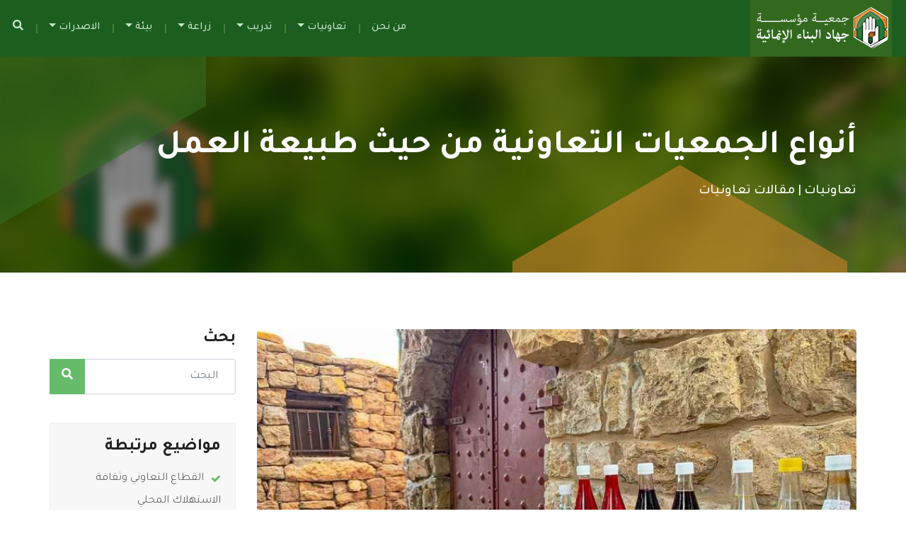

--- FILE ---
content_type: text/html; charset=UTF-8
request_url: https://jihadbinaa.org.lb/post/11034/%D8%A3%D9%86%D9%88%D8%A7%D8%B9-%D8%A7%D9%84%D8%AC%D9%85%D8%B9%D9%8A%D8%A7%D8%AA-%D8%A7%D9%84%D8%AA%D8%B9%D8%A7%D9%88%D9%86%D9%8A%D8%A9-%D9%85%D9%86-%D8%AD%D9%8A%D8%AB-%D8%B7%D8%A8%D9%8A%D8%B9%D8%A9-%D8%A7%D9%84%D8%B9%D9%85%D9%84-
body_size: 27591
content:
<!doctype html>
<html lang="en">

<head>
    
        <!-- Google tag (gtag.js) -->
    <script async src="https://www.googletagmanager.com/gtag/js?id=G-ZL2D83M4PB"></script>
    <script>
      window.dataLayer = window.dataLayer || [];
      function gtag(){dataLayer.push(arguments);}
      gtag('js', new Date());
    
      gtag('config', 'G-ZL2D83M4PB');
    </script>

    <meta charset="utf-8">
    <meta name="viewport" content="width=device-width, initial-scale=1, shrink-to-fit=no">
    <meta name="description" content="">
    <meta name="author" content="">
    <link rel="icon" href="https://jihadbinaa.org.lb/assets/images/favicon.png">

 
      <title >جمعية مؤسسة جهاد البناء الإنمائية:أنواع الجمعيات التعاونية من حيث طبيعة العمل </title>
    <meta name="keywords" content="جهاد البناء, صناعة, زراعة, بيئة, مزارع, لبنان, تعاونية, بذور، تدريب، تصنيع غذائي">
    
    <meta property="description" content="تختلف الجمعيات التعاونية عن بعضها البعض من حيث طبيعة عملها و من حيث أهدافها، لذلك حددت المديرية العامة ..."/>
  
    <meta property="og:title" content="جمعية مؤسسة جهاد البناء الإنمائية:أنواع الجمعيات التعاونية من حيث طبيعة العمل "/>
    <meta property="og:url" content="https://jihadbinaa.org.lb/post/11034/"/>
    <meta property="og:description" content="تختلف الجمعيات التعاونية عن بعضها البعض من حيث طبيعة عملها و من حيث أهدافها، لذلك حددت المديرية العامة ..."/>    
    <meta name="twitter:card" content="summary_large_image" />
    <meta name="twitter:site" content="" />
    <meta name="twitter:creator" content="" />
    <meta property="og:image" content="https://jihadbinaa.org.lb/static/images/800x450/98e1a8451094fc93ea8806761eb3c471.jpeg" />
    <!-- CSS FILES START -->
    <link href="https://jihadbinaa.org.lb/assets/css/custom.css" rel="stylesheet">
    <link href="https://jihadbinaa.org.lb/assets/css/color.css" rel="stylesheet">
    <link href="https://jihadbinaa.org.lb/assets/css/responsive.css" rel="stylesheet">
    <link href="https://jihadbinaa.org.lb/assets/css/owl.carousel.min.css" rel="stylesheet">
    <link href="https://jihadbinaa.org.lb/assets/css/bootstrap.min.css" rel="stylesheet">
    <link href="https://jihadbinaa.org.lb/assets/css/prettyPhoto.css" rel="stylesheet">
    <link href="https://jihadbinaa.org.lb/assets/css/all.min.css" rel="stylesheet">
    <!--link href="https://jihadbinaa.org.lb/assets/light-gallery/css/lightgallery.min.css" rel="stylesheet"-->
    <link href="https://jihadbinaa.org.lb/assets/lightgallery1.4/css/lightgallery.min.css" rel="stylesheet">
    <link rel="stylesheet" href="https://cdnjs.cloudflare.com/ajax/libs/font-awesome/4.7.0/css/font-awesome.min.css">

    <!-- CSS FILES End -->
    <script src="https://cdn.onesignal.com/sdks/OneSignalSDK.js" async=""></script>
    <script>
      window.OneSignal = window.OneSignal || [];
      OneSignal.push(function() {
        OneSignal.init({
          appId: "06e6e3c3-1b16-4075-8b7a-3ff0b9036293",
        });
      });
    </script>
</head>
<body>
<div class="wrapper home2">
    <!--Header Start-->
    <header class="header-style-2">
        <nav class="navbar navbar-expand-lg">
            <a class="navbar-brand" href="https://jihadbinaa.org.lb/"><img src="https://jihadbinaa.org.lb/assets/images/h2logo.png" alt=""></a>
            <button class="navbar-toggler" type="button" data-toggle="collapse" data-target="#navbarSupportedContent" aria-controls="navbarSupportedContent" aria-expanded="false" aria-label="Toggle navigation"> <i class="fas fa-bars"></i> </button>
            <div class="collapse navbar-collapse" id="navbarSupportedContent">
                <ul class="navbar-nav mr-auto">
                                        <li class="nav-item"> <a class="nav-link" href="https://jihadbinaa.org.lb/category/684//%D9%85%D9%86-%D9%86%D8%AD%D9%86"> من نحن</a> </li>
                                      <li class="nav-item dropdown">
                        <a class="nav-link dropdown-toggle"  data-toggle="dropdown"> تعاونيات </a>
                        <ul class="dropdown-menu" >

                                                        <li><a href="https://jihadbinaa.org.lb/category/474/464/%D9%86%D8%A8%D8%B0%D8%A9">نبذة </a></li>
                                                        <li><a href="https://jihadbinaa.org.lb/category/484/464/%D9%85%D9%82%D8%A7%D9%84%D8%A7%D8%AA-%D8%AA%D8%B9%D8%A7%D9%88%D9%86%D9%8A%D8%A7%D8%AA">مقالات تعاونيات </a></li>
                                                        <li><a href="https://jihadbinaa.org.lb/category/504/464/%D8%A3%D9%86%D8%B4%D8%B7%D8%A9">أنشطة </a></li>
                                                        <li><a href="https://jihadbinaa.org.lb/category/514/464/%D8%AA%D8%B9%D8%A7%D9%88%D9%86%D9%8A%D8%A7%D8%AA-%D8%B1%D8%A7%D8%A6%D8%AF%D8%A9">تعاونيات رائدة </a></li>
                            
                        </ul>
                    </li>
                                        <li class="nav-item dropdown">
                        <a class="nav-link dropdown-toggle"  data-toggle="dropdown"> تدريب </a>
                        <ul class="dropdown-menu" >

                                                        <li><a href="https://jihadbinaa.org.lb/category/524/454/%D9%86%D8%A8%D8%B0%D8%A9">نبذة </a></li>
                                                        <li><a href="https://jihadbinaa.org.lb/category/544/454/%D8%A3%D9%86%D8%B4%D8%B7%D8%A9-%D8%AA%D8%AF%D8%B1%D9%8A%D8%A8-%D9%85%D9%87%D9%86%D9%8A">أنشطة تدريب مهني </a></li>
                                                        <li><a href="https://jihadbinaa.org.lb/category/554/454/%D8%A7%D9%84%D8%B3%D9%84%D8%A7%D9%85%D8%A9-%D8%A7%D9%84%D9%85%D9%87%D9%86%D9%8A%D8%A9">السلامة المهنية </a></li>
                                                        <li><a href="https://jihadbinaa.org.lb/category/844/454/%D9%85%D9%82%D8%A7%D9%84%D8%A7%D8%AA-%D8%AA%D8%AF%D8%B1%D9%8A%D8%A8-%D9%85%D9%87%D9%86%D9%8A">مقالات تدريب مهني </a></li>
                            
                        </ul>
                    </li>
                                        <li class="nav-item dropdown">
                        <a class="nav-link dropdown-toggle"  data-toggle="dropdown"> زراعة </a>
                        <ul class="dropdown-menu" >

                                                        <li><a href="https://jihadbinaa.org.lb/category/954/444/%D8%B3%D9%84%D8%A7%D9%85%D8%A9-%D8%A7%D9%84%D8%BA%D8%B0%D8%A7%D8%A1">سلامة الغذاء </a></li>
                                                        <li><a href="https://jihadbinaa.org.lb/category/955/444/%D9%81%D9%8A%D8%AF%D9%8A%D9%88">فيديو </a></li>
                                                        <li><a href="https://jihadbinaa.org.lb/category/574/444/%D9%86%D8%A8%D8%B0%D8%A9">نبذة </a></li>
                                                        <li><a href="https://jihadbinaa.org.lb/category/584/444/%D9%85%D9%82%D8%A7%D9%84%D8%A7%D8%AA-%D8%B2%D8%B1%D8%A7%D8%B9%D9%8A%D8%A9">مقالات زراعية </a></li>
                                                        <li><a href="https://jihadbinaa.org.lb/category/604/444/%D8%A3%D9%86%D8%B4%D8%B7%D8%A9-%D8%B2%D8%B1%D8%A7%D8%B9%D9%8A%D8%A9">أنشطة زراعية </a></li>
                                                        <li><a href="https://jihadbinaa.org.lb/category/941/444/%D8%A7%D9%84%D9%83%D9%84%D9%81%D8%A9-%D8%A7%D9%84%D9%88%D8%B3%D8%B7%D9%8A%D8%A9-%D9%84%D9%84%D9%85%D9%86%D8%AA%D8%AC%D8%A7%D8%AA-%D8%A7%D9%84%D8%B2%D8%B1%D8%A7%D8%B9%D9%8A%D8%A9">الكلفة الوسطية للمنتجات الزراعية </a></li>
                            
                        </ul>
                    </li>
                                        <li class="nav-item dropdown">
                        <a class="nav-link dropdown-toggle"  data-toggle="dropdown"> بيئة </a>
                        <ul class="dropdown-menu" >

                                                        <li><a href="https://jihadbinaa.org.lb/category/614/434/%D9%86%D8%A8%D8%B0%D8%A9">نبذة </a></li>
                                                        <li><a href="https://jihadbinaa.org.lb/category/624/434/%D9%85%D9%82%D8%A7%D9%84%D8%A7%D8%AA-%D8%A8%D9%8A%D8%A6%D9%8A%D8%A9">مقالات بيئية </a></li>
                                                        <li><a href="https://jihadbinaa.org.lb/category/644/434/%D8%A3%D9%86%D8%B4%D8%B7%D8%A9">أنشطة </a></li>
                                                        <li><a href="https://jihadbinaa.org.lb/category/664/434/%D8%AC%D9%88%D8%AF%D8%A9-%D8%A7%D9%84%D8%BA%D8%B0%D8%A7%D8%A1">جودة الغذاء </a></li>
                            
                        </ul>
                    </li>
                                        <li class="nav-item dropdown">
                        <a class="nav-link dropdown-toggle"  data-toggle="dropdown"> الاصدرات </a>
                        <ul class="dropdown-menu" >

                                                        <li><a href="https://jihadbinaa.org.lb/category/937/199/%D9%86%D8%B4%D8%B1%D8%A9-%D8%AE%D8%B6%D8%B1%D8%A7%D8%A1">نشرة خضراء </a></li>
                                                        <li><a href="https://jihadbinaa.org.lb/category/287/199/%D8%A7%D9%84%D9%83%D8%AA%D9%8A%D8%A8%D8%A7%D8%AA-%D8%A7%D9%84%D8%A7%D8%B1%D8%B4%D8%A7%D8%AF%D9%8A%D8%A9">الكتيبات الارشادية </a></li>
                                                        <li><a href="https://jihadbinaa.org.lb/category/694/199/%D8%A7%D9%84%D9%85%D8%AC%D9%84%D8%A9">المجلة </a></li>
                                                        <li><a href="https://jihadbinaa.org.lb/category/914/199/%D9%85%D9%86%D8%B4%D9%88%D8%B1%D8%A7%D8%AA">منشورات </a></li>
                            
                        </ul>
                    </li>
                    
                    <li class="nav-item "> <a class="nav-link" href="#search"> <i class="fas fa-search"></i> </a> </li>

                    <!--<li class="p-2">-->
                    <!--    <a class="mdonate" href="https://jihadbinaa.org.lb/webportal.php"><span>-->

                    <!--    ويب بورتال-->

                    <!-- </span></a>-->
                    <!--</li>-->



                </ul>

            </div>
        </nav>
    </header>
    <div id="search">
        <button type="button" class="close">×</button>
        <form class="search-overlay-form" method="get" action="https://jihadbinaa.org.lb/search.php" id="myForm">
            <input type="search" name="search" value="" placeholder="اكتب موضوع البحث هنا" required />
            <input name="token" type="hidden" value="">
            <button id="submitBtn" type="submit" class="btn btn-primary" name="txtsearch" value="txtsearch"><i class="fas fa-search"></i></button>
        </form>
    </div>
   
    



    <!--Header End-->
    <!--Slider Start-->
<section class="wf100 p100 inner-header"
    >
    <div class="container">
        <h1>

              أنواع الجمعيات التعاونية من حيث طبيعة العمل                </h1>
        <ul>

  <li><a href="">
            تعاونيات            |      </a></li>


                    <li><a href="https://jihadbinaa.org.lb/category/484/464/%D9%85%D9%82%D8%A7%D9%84%D8%A7%D8%AA-%D8%AA%D8%B9%D8%A7%D9%88%D9%86%D9%8A%D8%A7%D8%AA">
                    مقالات تعاونيات                  </a></li>
                </ul>
    </div>
</section>
<!--Inner Header End-->
<!--Causes Start-->
<section class="wf100 p80 blog">
    <div class="blog-details">
        <div class="container">
            <div class="row">
                <div class="col-lg-9 col-md-8">
                    <!--Blog Single Content Start-->
                    <div class="blog-single-content">
                        
                                <div class="blog-single-thumb"><img
                                            src="https://jihadbinaa.org.lb/static/images/800x450/98e1a8451094fc93ea8806761eb3c471.jpeg"
                                            alt="أنواع الجمعيات التعاونية من حيث طبيعة العمل "></div>
                                                        
                        <ul class="post-meta">
                                                        <li><i class="fas fa-calendar-alt"></i>
2014-04-09                            </li>

                            <li class="tags">
                                                                                        </li>
                        </ul>
                        <h5>تختلف الجمعيات التعاونية عن بعضها البعض من حيث طبيعة عملها و من حيث أهدافها، لذلك حددت المديرية العامة ...</h5>

                        <p>
<p>تختلف الجمعيات التعاونية عن بعضها البعض من حيث طبيعة عملها و من حيث أهدافها، لذلك حددت المديرية العامة للتعاونيات التابعة لوزارة الزراعة و المعنية بهذا الملف مختلف أنواع التعاونيات الموجودة في لبنان كالتالي :<br />
1- الجمعيات التعاونية الزراعية : تتضمن مجموعة من الأشخاص العاملين في قطاع الزراعة بصورة دائمة أو متقطعة، هدفها العام تحسين أوضاع الأعضاء إقتصادياً و إجتماعياً.<br />
2- الجمعيات التعاونية الإستهلاكية : تتضمن مجموعة كبيرة من المواطنين مهما إختلفت أعمالهم و أوضاعهم الإجتماعية و الإقتصادية، تسعى هذه الفئة من التعاونيات على تامين السلع الإستهلاكية لأعضائها بأقل كلفة ممكنة.<br />
3- الجمعيات التعاونية السكنية : تهدف إلى شراء أو بناء مساكن لأعضائها بأقل كلفة ممكنة.<br />
4- الجمعيات التعاونية الحرفية : تهدف إلى تحسين أوضاع أعضائها إقتصادياً و إجتماعياً، كما تهدف إلى تأمين وسائل و مستلزمات الإنتاج بأسعار مخفضة و كذلك تأمين تسويق إنتاج الأعضاء في الاسواق المحلية و الخارجية.<br />
5- الجمعيات التعاونية الثقافية : تهدف هذه التعاونية عادة إلى إقامة الندوات الثقافية على إختلاف أنواعها كما تعمل على نشر الإنتاج الفكري للأعضاء.<br />
6- الجمعيات التعاونية التصنيعية و الإنتاجية : تعمل على تصنيع بعض المنتجات الزراعية و تعليبها (مونة بيتية)، إنتاج الألبسة و المطرزات و العمل على تسويق الإنتاج.<br />
7- الجمعيات التعاونية الخدماتية و التنظيمية : تضم هذه الجمعيات مجموعة من صغار التجار و تهدف إلى إيجاد أسواق و ساحات للبيع و تنظيم هذه الاسواق كما الحفاظ على مصالح الأعضاء.<br />
&nbsp;</p>

<div>
<div style="float:left"><strong>جهاد البناء</strong></div>
&nbsp;

<div style="text-align:center"><strong><img alt="أنواع الجمعيات التعاونية من حيث طبيعة العمل " height="393" src="https://jihadbinaa.org.lb//uploaded/2014/4/tadreeb1.jpg" title="أنواع الجمعيات التعاونية من حيث طبيعة العمل " width="500" /> </strong></div>
</div>



                        </p>




                        <div class="share-post wf100">
                            <strong>مشاركة:</strong>
                            <a href="https://www.facebook.com/sharer.php?u=https://jihadbinaa.org.lb/post/11034/%D8%A3%D9%86%D9%88%D8%A7%D8%B9-%D8%A7%D9%84%D8%AC%D9%85%D8%B9%D9%8A%D8%A7%D8%AA-%D8%A7%D9%84%D8%AA%D8%B9%D8%A7%D9%88%D9%86%D9%8A%D8%A9-%D9%85%D9%86-%D8%AD%D9%8A%D8%AB-%D8%B7%D8%A8%D9%8A%D8%B9%D8%A9-%D8%A7%D9%84%D8%B9%D9%85%D9%84-" class="fb"><i class="fab fa-facebook-f"></i></a>
                            <a href="https://twitter.com/intent/tweet?url=https://jihadbinaa.org.lb/post/11034/%D8%A3%D9%86%D9%88%D8%A7%D8%B9-%D8%A7%D9%84%D8%AC%D9%85%D8%B9%D9%8A%D8%A7%D8%AA-%D8%A7%D9%84%D8%AA%D8%B9%D8%A7%D9%88%D9%86%D9%8A%D8%A9-%D9%85%D9%86-%D8%AD%D9%8A%D8%AB-%D8%B7%D8%A8%D9%8A%D8%B9%D8%A9-%D8%A7%D9%84%D8%B9%D9%85%D9%84-" class="tw"><i class="fab fa-twitter"></i></a>
                            <a href=" https://wa.me/?text=https://jihadbinaa.org.lb/post/11034/%D8%A3%D9%86%D9%88%D8%A7%D8%B9-%D8%A7%D9%84%D8%AC%D9%85%D8%B9%D9%8A%D8%A7%D8%AA-%D8%A7%D9%84%D8%AA%D8%B9%D8%A7%D9%88%D9%86%D9%8A%D8%A9-%D9%85%D9%86-%D8%AD%D9%8A%D8%AB-%D8%B7%D8%A8%D9%8A%D8%B9%D8%A9-%D8%A7%D9%84%D8%B9%D9%85%D9%84-" class="wh"><i class="fab fa-whatsapp"></i></a>


                        </div>
                        <!--Leave a Comment Start-->

                        <!--Leave a Comment End-->
                    </div>
                    <!--Blog Single Content End-->
                </div>
                <!--Sidebar Start-->
                <div class="col-lg-3 col-md-4">
                    <div class="sidebar">
                        <!--Widget Start-->
                        <div class="side-widget">
                            <h5>بحث</h5>
                            <div class="side-search">
                                <form action="https://jihadbinaa.org.lb/search.php" method="get" >
                                    <input name="search" type="search" class="form-control" placeholder="البحث">
                                    <input name="token" type="hidden" value="">
                                    <button type="submit" value="insert" name="insert"><i class="fas fa-search"></i></button>
                                </form>
                            </div>
                        </div>
                        <!--Widget End-->
                        <!--Widget Start-->




                        <!--Widget End-->
                        <!--Widget Start-->
                        <div class="side-widget project-list-widget">
                            <h5>مواضيع مرتبطة</h5>
                            <ul>
                                                                <li><a href="https://jihadbinaa.org.lb/post/14655/%D8%A7%D9%84%D9%82%D8%B7%D8%A7%D8%B9-%D8%A7%D9%84%D8%AA%D8%B9%D8%A7%D9%88%D9%86%D9%8A-%D9%88%D8%AB%D9%82%D8%A7%D9%81%D8%A9-%D8%A7%D9%84%D8%A7%D8%B3%D8%AA%D9%87%D9%84%D8%A7%D9%83-%D8%A7%D9%84%D9%85%D8%AD%D9%84%D9%8A">
القطاع التعاوني وثقافة الاستهلاك المحلي                                    </a></li>
                                <li><a href="https://jihadbinaa.org.lb/post/14651/%D8%A7%D9%84%D8%AA%D8%AF%D8%B1%D9%8A%D8%A8-%D8%B6%D8%B1%D9%88%D8%B1%D8%A9-%D9%84%D8%A7%D8%B1%D8%AA%D9%82%D8%A7%D8%A1-%D8%A7%D9%84%D8%B9%D9%85%D9%84-%D8%A7%D9%84%D8%AA%D8%B9%D8%A7%D9%88%D9%86%D9%8A">
التدريب ضرورة لارتقاء العمل التعاوني                                    </a></li>
                                <li><a href="https://jihadbinaa.org.lb/post/14648/-%D8%A3%D8%B3%D8%B3-%D9%88%D9%85%D8%A8%D8%A7%D8%AF%D8%A6-%D8%A7%D9%84%D8%B9%D9%85%D9%84-%D8%AF%D8%A7%D8%AE%D9%84-%D8%A7%D9%84%D8%AC%D9%85%D8%B9%D9%8A%D8%A7%D8%AA-%D8%A7%D9%84%D8%AA%D8%B9%D8%A7%D9%88%D9%86%D9%8A%D8%A9-">
  أسس ومبادئ العمل داخل الجمعيات التعاونية                                         </a></li>

                            </ul>
                        </div>
                        <!--Widget End-->
                        <!--Widget Start-->
                        <!--Widget End-->
                        <!--Widget Start-->
                        <!--Widget End-->
                    </div>
                </div>
                <!--Sidebar End-->
            </div>
        </div>
    </div>
</section>    <!--InstaGram Start-->

    <div class="container advers">
        
            </div>

    <div class="partner-logos wf100">
        <div class="container">
            <div id="partner-logos" class="owl-carousel owl-theme">
            </div>
        </div>
    </div>
    <!--InstaGram End-->
    <!--Footer Start-->
    <footer class="footer">
        <div class="footer-top wf100">
            <div class="container">
                <div class="row">
                    <div class="col-lg-4 col-md-6 col-sm-6">
                        <!--Footer Widget Start-->
                        <div class="footer-widget">
                            <h4>
                                من نحن

                            </h4>

<a href="https://jihadbinaa.org.lb/post/4764/%D9%85%D9%86-%D9%86%D8%AD%D9%86">
    بفعل التداعيات الكبرى للعدوان الصهيونـي على لبنان عام 1982، والآثار السلبية للحرب الداخلية، استفحل الحرمان في المناطق اللبنانية المنسيّة تاريخيا ً، لا سيما في البقاع والجنوب والشمال، فباتت تفتقر لأدنـى مقومات الحياة... فكان لا بُدَّ من وقفة محسوبة ومدروسة للحدِّ من الأخطار الناجمة عن تفاقم الفقر والعوز... بموازاة وقفة العزِّ المجيدة والمشرفة لرجال المقاومة الإسلاميّة في وجه العدو الغادر ليتكامل العطاءان (الجهاد والبناء). ومن هذا المخاض، ولدت جمعية مؤسسة جهاد البناء الإنمائيّة، بموجب علم وخبر 239/أ.د 1988 تعديل 304/أ.د 1995.                                                                                                                                                                                                                                                                                                                                                                                                                                                                                                                                                                                                                                                                                                                                                                                                                                </a>
                        </div>
                        <!--Footer Widget End-->
                    </div>




                    <div class="col-lg-4 col-sm-6">
                        <!--Footer Widget Start-->
                        <div class="footer-widget">
                            <h4>
                                كلمات مفتاحية

                            </h4>
                            <ul class="ftags">
                                                                <li><a href="https://jihadbinaa.org.lb/keyword/1/">
                                        المشاريع                                    </a></li>

                                
                            </ul>
                        </div>
                        <!--Footer Widget End-->
                    </div>

                    <div class="col-lg-4 col-md-6 col-sm-6">
                        <!--Footer Widget Start-->
                        <div class="footer-widget">
                            <h4>
                                تواصل معنا
                            </h4>
                            <ul class="quick-links">
    <li><a href="tel:01557551">

                                           الإدارة المركزية:01557551
                                    </a></li>
                     <li><a href="tel:08340158">

                                           مديرية البقاع - دورس:08340158
                                    </a></li>
                     <li><a href="tel:08200181">

                                           مديرية البقاع - الهرمل:08200181
                                    </a></li>
                     <li><a href="tel:07415345">

                                           مديرية الجنوب - دردغيا:07415345
                                    </a></li>
                     <li><a href="tel:07766144">

                                           مديرية الجنوب - الدوير:07766144
                                    </a></li>
                 
                                

                            </ul>
                        </div>
                        <!--Footer Widget End-->
                    </div>

                </div>
            </div>
        </div>
        <div class="footer-copyr wf100">
            <div class="container">
                <div class="row">
                    <div class="col-md-4 col-sm-4"> <img src="https://jihadbinaa.org.lb/assets/images/logo.png" alt=""> </div>
                    <div class="col-md-8 col-sm-8">
                        <p><a target="_blank" class="text-light" href="https://jihadbinaa.org.lb/">
                                جميع الحقوق محفوظة
                            </a></p>
                    </div>
                </div>
            </div>
        </div>
    </footer>
    <!--Footer End-->
</div>
<!--   JS Files Start  -->
<script src="https://code.jquery.com/jquery-3.6.0.min.js" integrity="sha256-/xUj+3OJU5yExlq6GSYGSHk7tPXikynS7ogEvDej/m4=" crossorigin="anonymous"></script>
<script src="https://jihadbinaa.org.lb/assets/js/popper.min.js"></script>
<script src="https://jihadbinaa.org.lb/assets/js/bootstrap.min.js"></script>
<script src="https://jihadbinaa.org.lb/assets/js/owl.carousel.min.js"></script>
<script src="https://jihadbinaa.org.lb/assets/js/jquery.prettyPhoto.js"></script>
<script src="https://jihadbinaa.org.lb/assets/js/isotope.min.js"></script>
<script src="https://jihadbinaa.org.lb/assets/js/custom.js"></script>
<!--script src="https://jihadbinaa.org.lb/assets/light-gallery/js/lightgallery.min.js"></script-->
<script src="https://jihadbinaa.org.lb/assets/lightgallery1.4/js/lightgallery.min.js"></script>
<script>
    $(document).ready(function(){
        //$('#lightgallery').lightGallery();
        lightGallery(document.getElementById('lightgallery'), {
            subHtmlSelectorRelative: true
        }); 
    });

</script>
</body>


</html>

--- FILE ---
content_type: text/css
request_url: https://jihadbinaa.org.lb/assets/css/custom.css
body_size: 138256
content:
@charset "utf-8";
/*------------------------------------------------------------------
Project:		Ecova | Eco HTML Theme
Version:		1.0
AuthorName:		GramoTech
Primary use:	Eco , Environmental, Charity, Eco Projects 


[Color codes]
Background:			#fff (White)
Content:			#555555 (gray)
Header:				#1b5e20 (Dark Green)
Header 2:			#33691e (Medium Green)
Footer:				#222222 (Dark Gray)
Primary Color:		#66bb6a (Medium Green)
Scendry Color:		#33691e (Light Green)


[Typography]
Body copy:			font:26px/16px 'Tajawal', sans-serif;
Headers:			font:40px/40px 'Tajawal', serif;
Input, textarea:	font:24px/16px 'Tajawal', sans-serif;
Sidebar heading:	font:28px/28px 'Tajawal', serif;


/------------------------------------------------------------ 

[Table of contents]
1. Theme Reset Style												=	00-00

1. 	 Basic Styles													=	00-00
2. 	 Header // header 												=	00-00
2.1  Inner Header // .inner-header									=	00-00

3. 	 Home Page	  //.wrapper										=	00-00
3.1  Slider															=	00-00
3.2  About Section													=	00-00			
3.3  Services														=	00-00
3.4  Post News														=	00-00
3.5  Events Posts													=	00-00
3.6  Fundraising Campaign											=	00-00
3.7  Promises 														=	00-00		
3.8  Filter Gallery													=	00-00
3.9  Footer															=	00-00	

4. 	 Home Page														=	00-00	
4.1  Service Area													=	00-00
4.2  About															=	00-00
4.3  Urgent Causes													=	00-00	
4.4  Current Projects												=	00-00
4.5  News And Articles												=	00-00
4.6  WHY Ecova														=	00-00
4.7  Online Shop													=	00-00
4.8  Footer Style 2													=	00-00
																	=	00-00
5.   Home Page 3													=	00-00	
5.1  Donation + Become a Volunteer									=	00-00
5.2  About Txt														=	00-00
5.3  Core Projects													=	00-00
5.4  Events															=	00-00
5.5  Home 3 Footer													=	00-00	
											
6. Blog Pages														=	00-00
7. Causes Pages														=	00-00	
8. Projects Pages													=	00-00
9. Event Thumbs 													=	00-00
10. Event Listing													=	00-00
11. Team Pages														=	00-00
12. Contact Page													=	00-00
13. Shop Pages														=	00-00
14. Page 404														=	00-00
15. Coming Soon 													=	00-00	
16. My Account Page													=	00-00
17. Testimonials Page												=	00-00
18. Blog Details													=	00-00
19. Single Donation													=	00-00
20. Event Details													=	00-00	
21. Team Details													=	00-00
22. Donation Page													=	00-00
23. About Us														=	00-00
24. SideWidgets														=	00-00
25. Search Overlay													=	00-00
26. Sidebar Menu													=	00-00
								
[Updates]

-------------------------------------------------------------------*/

/*********************************
Fonts Start
*********************************/
@import url('https://fonts.googleapis.com/css?family=Tajawal+Slab:100,300,400,700');
@import url('https://fonts.googleapis.com/css?family=Tajawal:300,400,500,600,700,700i,800');
@import url('https://fonts.googleapis.com/css?family=Tajawal:300,300i,400,400i,500,500i,700,700i,900,900i');
@import url('https://fonts.googleapis.com/css?family=Tajawal+Condensed:300i,400,400i,700');
@import url('https://fonts.googleapis.com/css?family=Lato:300,400,700,900');
@import url('https://fonts.googleapis.com/css2?family=Tajawal:wght@300;400;500;800&display=swap');
@font-face {
	font-family: 'droidSans';
	src: url('../webfonts/DroidSans-webfont.eot');
	src: url('../webfonts/DroidSans-webfontd41d.eot?#iefix') format('embedded-opentype'), url('../webfonts/droidsans-webfont.woff2') format('woff2'), url('../webfonts/DroidSans-webfont.woff') format('woff'), url('../webfonts/DroidSans-webfont.ttf') format('truetype'), url('../webfonts/DroidSans-webfont.svg#droid_sansregular') format('svg');
	font-weight: 400;
	font-style: normal;
}
@font-face {
	font-family: 'droidSans';
	src: url('../webfonts/DroidSans-Bold-webfont.eot');
	src: url('../webfonts/DroidSans-Bold-webfontd41d.eot?#iefix') format('embedded-opentype'), url('../webfonts/droidsans-bold-webfont.woff2') format('woff2'), url('../webfonts/DroidSans-Bold-webfont.html') format('woff'), url('../webfonts/DroidSans-Bold-webfont-2.html') format('truetype'), url('../webfonts/DroidSans-Bold-webfont.svg#droid_sansbold') format('svg');
	font-weight: 700;
	font-style: normal;
}
/*********************************
Fonts End
*********************************/


/*********************************
Basic Styles
*********************************/


html body {
	margin: 0px;
	padding: 0px;
	font-weight: 400;
	font-family: 'Tajawal', sans-serif;
	color: #555555;
	direction: rtl;
	text-align: right;
}
html body p, html body li {
	font-family: 'Tajawal', sans-serif;
	color: #555555;
}
body a:hover {
	text-decoration: none;
}
.wf100 {
	width: 100%;
	float: left;
}
.p100 {
	padding: 100px 0;
}
.p80 {
	padding: 80px 0;
}
.p80top {
	padding: 80px 0 0;
}
.p80bottom {
	padding: 0 0 80px;
}
body h1 {
	font-size: 48px;
}
body h2 {
	font-size: 40px;
}
body h3 {
	font-size: 32px;
}
body h4 {
	font-size: 28px;
}
body h5 {
	font-size: 24px;
}
body h6 {
	font-size: 20px;
}
.post-thumb img {
	width: 100%;
	height: auto;
}
body h1, body h2, body h3, body h4, body h5, body h6 {
	font-family: 'Tajawal', sans-serif;
	color: #222;
}
.wrapper a:focus, .wrapper button:focus {
	outline: none;
	border: 0px;
	box-shadow: none;
}
/*********************************
Header Start
*********************************/
.header-style-1 {
	position: absolute;
	left: 0;
	width: 100%;
	z-index: 99999;
	border-bottom: 1px solid rgba(255,255,255,.20);
}
.header-style-1 .navbar {
	padding: 0px;
}
.header-style-1 .navbar-brand {
	padding: 19px 60px;
	margin: 0px;
	border-right: 1px solid rgba(255,255,255,.20);
	margin-right: 30px;
}
.header-style-1 .navbar-expand-lg .navbar-nav .nav-link {
	font-size: 20px;
	color: #fff;
	font-family: 'Tajawal Slab', serif;
	font-weight: 400;
	padding: 35px 15px;
}
.header-style-1 .navbar-nav {
	width: 55%;
	margin: auto;
}
.topside-menu {
	margin: 0 50px 0 0;
	padding: 0px;
	list-style: none;
}
.topside-menu li {
	float: left;
	border-right: 1px solid rgba(255,255,255,.20);
	height: 100px;
	padding: 30px 30px 0;
}
.topside-menu li:last-child {
	border: 0px;
}
.topside-menu a {
	color: #fffefe;
	line-height: 40px;
	font-family: 'Tajawal Slab', serif;
}
.topside-menu a:hover, .topside-menu a i {
	color: #689f38;
}
a.con {
	border: 1px solid #689f38;
	border-radius: 40px;
	display: inline-block;
	line-height: 38px;
	padding: 0 40px;
	background: #689f38;
}
.topside-menu a.con:hover {
	background: #fff;
	border-color: #fff;
	color: #689f38;
}
.header-style-1 .dropdown-menu a {
	font-family: 'Tajawal Slab', serif;
}
.header-style-2 .dropdown-menu, .header-style-1 .dropdown-menu {
	padding: 0px;
	margin: 0px;
	border-radius: 0px;
	border: 0px;
}
.header-style-2 .dropdown-menu, .header-style-1 .dropdown-menu {
	padding: 0px;
	margin: 0px;
	border-radius: 0px;
	width: 220px;
	border: 0px;
}
.header-style-2 .dropdown-menu li, .header-style-1 .dropdown-menu li {
	position: relative;
	white-space: nowrap;
}
.header-style-2 .dropdown-menu li:hover .dropdown-menu, .header-style-1 .dropdown-menu li:hover .dropdown-menu {
	display: block;
}
.dropdown-menu .dropdown-menu {
	position: absolute;
	top: 0;
	left: 100%;
	background: #f6f6f6;
}
.header-style-2 .dropdown-menu a, .header-style-1 .dropdown-menu a {
	color: #333;
	font-size: 14px;
	line-height: 46px;
	padding: 0 20px;
	display: block;
	border-bottom: 1px solid #f1f1f1;
}
.header-style-2 .dropdown-menu a:hover, .header-style-1 .dropdown-menu a:hover {
	color: #66bb6a;
}
.dropdown-menu .dropdown-menu a {
	border-bottom: 1px solid #ebebeb;
}
.header-style-2 .navbar-expand-lg .navbar-nav .nav-link:hover, .header-style-2 .dropdown-menu a:hover .header-style-1 .navbar-expand-lg .navbar-nav .nav-link:hover, .header-style-1 .dropdown-menu a:hover {
	color: #87bf48;
}
.owl-theme .owl-nav.disabled+.owl-dots {
	display: none;
}
.navbar-nav .dropdown-toggle::after {
	display: inline-block;
	width: 0;
	height: 0;
	margin-left: 0;
	vertical-align: 3px;
	content: "";
	border-top: 5px solid;
	border-right: 5px solid transparent;
	border-bottom: 0;
	border-left: 5px solid transparent;
}
/*********************************
Header End
*********************************/


/*********************************
Inner Header Start
*********************************/

.inner-header {
	background: url(../images/innerheader.jpg) no-repeat;
}
.inner-header h1 {
	color: #fff;
	margin: 0 0 20px;
	font-weight: 700;
}
.inner-header ul {
	margin: 0px;
	padding: 0px;
	list-style: none;
}
.inner-header ul li {
	display: inline-block;
	font-family: 'Tajawal', sans-serif;
}
.inner-header ul li+li:before {
	content: " | ";
	color: rgba(255, 255, 255, 0.34);
	margin: 0 10px;
	font-size: 14px;
}
.inner-header ul li:last-child:before {
	display: none;
}
.inner-header ul li a {
	color: #fff;
	font-weight: 500;
	font-size: 19px;
}
/*********************************
Inner Header End
*********************************/


/*********************************
Home Page Content Start
*********************************/
.wrapper .container {
	width: 1170px;
	max-width: 1170px;
}
/***************  Home 1 Slider Start  *****************/

.item {
	position: relative;
}
.slider-caption {
	position: absolute;
	left: 0;
	z-index: 99;
	width: 100%;
	text-align: center;
	bottom: 20%;
}
.slider-caption strong {
	font-size: 36px;
	font-family: 'Tajawal Slab', serif;
	color: #fff;
	line-height: 40px;
	margin-bottom: 25px;
	display: block;
}
.slider-caption h1 {
	font-size: 55px;
	font-family: 'Tajawal Slab', serif;
	color: #fff;
	line-height: 1em;
	margin: 0 0 15px;
}
.home1 .slider-caption h1 {
	margin-bottom: 22px;
}
.slider-caption p {
	font-size: 22px;
	font-family: 'droidSans', serif;
	color: #fff;
	width: 60%;
	margin: 0 auto 37px;
}
.slider-caption p strong {
	display: inline-block;
	margin: 0px;
}
.slider-caption a {
	border: 2px solid #fff;
	height: 55px;
	line-height: 51px;
	padding: 0 50px;
	color: #fff;
	display: inline-block;
	border-radius: 30px;
	font-family: 'Tajawal Slab', serif;
	font-size: 18px;
	font-weight: 500;
	margin-right: 15px;
	box-shadow: 0 8px 15px rgba(0,0,0,.07);
}
.slider-caption a.active:hover {
	background: #fff;
	color: #6ea53b;
}
.slider-caption a.active, .slider-caption a:hover {
	color: #fff;
	background: #6ea53b;
	border: 2px solid #6ea53b;
}
.slider-caption.h2slider strong {
	font-family: 'Tajawal', sans-serif;
	font-size: 40px;
}
.slider-caption.h2slider strong span {
	font-weight: 400;
}
.slider-caption.h2slider h1 {
	font-weight: 700;
	text-transform: uppercase;
    text-shadow: 0px 0px 15px #000000;
}
.slider-caption.h2slider a {
	background: #fff;
	border: 0px;
	color: #222222;
	border-radius: 5px;
	font-family: 'Tajawal', sans-serif;
	text-transform: uppercase;
	font-size: 16px;
	font-weight: 500;
	height: 53px;
	line-height: 53px;
	padding: 0 40px;
	margin: 0 16px 0 0;

}
.slider-caption.h2slider p {
	font-size: 25px;
    text-shadow: 0px 0px 10px #000000;
}
.slider-caption.h2slider p strong {
	font-size: 36px;
	font-weight: 600;
}
.slider-caption.h2slider a.active, .slider-caption.h2slider a:hover {
	background: #6ea53b;
	color: #fff;
}
.slider-caption.h3slider {
	text-align: center;
}
.slider-caption.h3slider strong {
	font-family: 'Tajawal Condensed', sans-serif;
	font-size: 48px;
	font-weight: 500;
	text-shadow: 0 8px 15px rgba(0,0,0,.20);
	display: block;
	margin: 0 0 30px;
}
.slider-caption.h3slider h1 {
	font-weight: 700;
	margin-bottom: 40px;
	text-shadow: 0 8px 15px rgba(0,0,0,.20);
}
.slider-caption.h3slider a {
	border-radius: 0px;
	color: #027371;
	font-family: 'Tajawal Condensed', sans-serif;
	background: #fff;
	border: 0px;
	height: 53px;
	line-height: 53px;
	padding: 0 40px;
	font-weight: 500;
	text-transform: uppercase;
	margin: 0px;
}
.slider-caption.h3slider a.active, .slider-caption.h3slider a:hover {
	background: #027371;
	color: #fff;
}
section#home-slider img {
	width: 100%;
	height: auto;
}
#home-slider.owl-theme .owl-nav {
	position: absolute;
	top: 0;
	bottom: 0;
	height: 50px;
	z-index: 1;
	margin: auto;
	width: 100%;
}
#home-slider.owl-theme .owl-nav [class*=owl-] {
	width: 50px;
	height: 50px;
	background: rgba(0,0,0,.5);
	border-radius: 3px;
	border-radius: 100%;
	font-size: 0;
}
#home-slider.owl-theme .owl-nav [class*=owl-]:hover {
	background: #66bb6a;
}
#home-slider.owl-theme .owl-nav button.owl-prev {
	float: left;
	margin-left: 10px;
}
#home-slider.owl-theme .owl-nav button.owl-next {
	float: right;
	margin-right: 10px;
}
#home-slider.owl-theme .owl-nav button.owl-next:after, #home-slider.owl-theme .owl-nav button.owl-prev:after {
	content: "\f060";
	color: #fff;
	font-size: 16px;
	font-family: FontAwesome;
}
#home-slider.owl-theme .owl-nav button.owl-next:after {
	content: "\f061";
}
/***************  Home 1 Slider End  *****************/


/***************  Home About Section Start  *****************/

.home1 h1, .home1 h2, .home1 h3, .home1 h4, .home1 h5, .home1 h6 {
	font-family: 'Tajawal Slab', serif;
	font-weight: 700;
	margin: 0px;
	letter-spacing: -0.15px;
}
.home1 li, .home1 p {
	font-family: 'droidSans';
}
.home-about {
	background: url(../images/aboutbg.jpg) no-repeat #fff;
}
.about-pic {
	position: relative;
}
.pic1 {
	position: absolute;
	right: 0;
	top: 0;
	border: 10px solid #fff;
	overflow: hidden;
	box-shadow: 0 10px 40px rgba(0,0,0,.12);
	z-index: 9;
	width: 340px;
}
.pic2 {
	position: absolute;
	left: 0;
	top: 150px;
	border: 10px solid #fff;
	overflow: hidden;
	box-shadow: 0 10px 40px rgba(0,0,0,.12);
	z-index: 1;
}
.about-txt h2 {
	position: relative;
	line-height: 52px;
	margin-bottom: 40px;
}
.about-txt h2 span {
	display: block;
	font-size: 72px;
	line-height: 72px;
}
.about-txt h2:after {
	position: absolute;
	left: 0;
	bottom: -22px;
	width: 3px;
	height: 3px;
	content: "";
	background: #689f38;
}
.about-txt h2:before {
	position: absolute;
	left: 5px;
	bottom: -22px;
	width: 120px;
	height: 3px;
	content: "";
	background: #689f38;
}
.about-txt ul {
	margin: 0 0 30px;
	padding: 0px;
	width: 100%;
	float: left;
	list-style: none;
}
.about-txt ul li {
	width: 50%;
	float: left;
	line-height: 32px;
	font-size: 18px;
	color: #444444;
	font-weight: 500;
}
.about-txt p {
	font-size: 18px;
	line-height: 28px;
	color: #444444;
}
.about-txt p strong {
	color: #689f38;
}
.about-txt ul i {
	color: #00cd93;
	font-size: 12px;
	margin-right: 3px;
}
.home1 a.lm {
	color: #fff;
	border-radius: 35px;
	display: inline-block;
	line-height: 50px;
	padding: 0 40px;
	font-weight: 700;
	overflow: hidden;
	background: rgb(104,159,56); /* Old browsers */
	background: -moz-linear-gradient(left, rgba(104,159,56,1) 0%, rgba(139,195,74,1) 100%); /* FF3.6-15 */
	background: -webkit-linear-gradient(left, rgba(104,159,56,1) 0%, rgba(139,195,74,1) 100%); /* Chrome10-25,Safari5.1-6 */
	background: linear-gradient(to right, rgba(104,159,56,1) 0%, rgba(139,195,74,1) 100%); /* W3C, IE10+, FF16+, Chrome26+, Opera12+, Safari7+ */
	font-size: 18px;
	font-family: 'Tajawal Slab', serif;
}
.home1 a.lm:hover {
	/* Permalink - use to edit and share this gradient: http://colorzilla.com/gradient-editor/#8bc34a+0,689f38+100 */
	background: rgb(139,195,74); /* Old browsers */
	background: -moz-linear-gradient(left, rgba(139,195,74,1) 0%, rgba(104,159,56,1) 100%); /* FF3.6-15 */
	background: -webkit-linear-gradient(left, rgba(139,195,74,1) 0%, rgba(104,159,56,1) 100%); /* Chrome10-25,Safari5.1-6 */
	background: linear-gradient(to right, rgba(139,195,74,1) 0%, rgba(104,159,56,1) 100%); /* W3C, IE10+, FF16+, Chrome26+, Opera12+, Safari7+ */
filter: progid:DXImageTransform.Microsoft.gradient( startColorstr='#8bc34a', endColorstr='#689f38', GradientType=1 ); /* IE6-9 */
	color: #fff;
}
/***************  Home About Section End  *****************/



/***************  Home Services Start  *****************/

.home-services {
	background: url(../images/patt.png) #fafafa;
	overflow: hidden;
	position: relative;
}
.home-services:after {
	position: absolute;
	left: 0;
	top: 0;
	width: 100%;
	height: 140px;
	background: url(../images/aboutbg.jpg) no-repeat;
	content: "";
}
.ser-col {
	width: 20%;
	float: left;
	padding: 0 15px;
	position: relative;
	z-index: 99;
}
.ser-box {
	width: 100%;
	float: left;
	background: #fff;
	border-radius: 10px;
	background: #fff;
	overflow: hidden;
	box-shadow: 0 10px 40px rgba(156,204,101,.20);
	margin-bottom: 50px;
}
.ser-box .ser-thumb {
	width: 100%;
	float: left;
	position: relative;
}
.ser-box .ser-thumb:after {
	position: absolute;
	left: 0;
	top: 0;
	width: 100%;
	height: 100%;
	content: "";
	background: rgba(0,0,0,.50);
	opacity: 0;
}
.ser-thumb a {
	position: absolute;
	left: 0;
	right: 0;
	top: -100%;
	bottom: 0;
	width: 50px;
	height: 50px;
	margin: auto;
	text-align: center;
	line-height: 46px;
	color: #fff;
	border: 2px solid #fff;
	border-radius: 100%;
	z-index: 99;
	opacity: 0;
}
.ser-box .ser-thumb img {
	width: 100%;
	height: auto;
}
.ser-txt {
	clear: both;
	padding: 30px;
	position: relative;
}
.ser-txt h4 a {
	color: #222222;
	display: inline-block;
	width: 85%;
}
.ser-txt h4 a:hover {
	color: #689f38;
}
.ser-txt span.aicon {
	position: absolute;
	top: 25px;
	left: 30px;
	border: 2px solid #cccccc;
	color: #ccc;
	border-radius: 100%;
	width: 38px;
	height: 38px;
	text-align: center;
	line-height: 34px;
}
.ser-box:hover .ser-txt h4 a {
	color: #689f38;
}
.ser-box:hover span.aicon {
	color: #fff;
	background: #689f38;
	border-color: #689f38;
}
/***************  Home Services End  *****************/


/***************  Post News Start  *****************/

.section-title {
	width: 100%;
	float: left;
	margin-bottom: 21px;
}
.section-title strong {
	color: #689f38;
	text-transform: uppercase;
	font-size: 14px;
	position: relative;
}
.section-title strong:before {
	position: absolute;
	right: -54px;
	bottom: 0;
	background: url(../images/line.png) no-repeat;
	content: "";
	height: 3px;
	width: 44px;
}
.blog-list .blog-post {
	border-bottom: 1px solid #dddddd;
	padding-bottom: 35px;
	margin-bottom: 35px;
}
.blog-list .blog-post:last-child {
	border: 0px;
	margin: 0px;
	padding: 0px;
}
.blog-list .blog-post .blog-thumb {
	width: 40%;
	float: right;
	border-radius: 5px;
}
.pro-thumb, .blog-thumb {
	position: relative;
	overflow: hidden;
}
.blog-small-post .post-thumb:after, .event-thumb:after, .blog-thumb:after {
	position: absolute;
	top: 0;
	width: 100%;
	height: 100%;
	content: "";
	opacity: 0;
	background: -moz-linear-gradient(45deg, rgba(0,0,0,0.95) 0%, rgba(0,0,0,0.2) 50%, rgba(0,0,0,0.9) 100%); /* FF3.6-15 */
	background: -webkit-linear-gradient(45deg, rgba(0,0,0,0.95) 0%, rgba(0,0,0,0.2) 50%, rgba(0,0,0,0.9) 100%); /* Chrome10-25,Safari5.1-6 */
	background: linear-gradient(45deg, rgba(0,0,0,0.95) 0%, rgba(0,0,0,0.2) 50%, rgba(0,0,0,0.9) 100%); /* W3C, IE10+, FF16+, Chrome26+, Opera12+, Safari7+ */
filter: progid:DXImageTransform.Microsoft.gradient( startColorstr='#f2000000', endColorstr='#e6000000', GradientType=1 ); /* IE6-9 fallback on horizontal gradient */
}
.blog-small-post:hover .post-thumb:after, .blog-list .blog-post:hover .blog-thumb:after {
	opacity: 1;
}
.blog-list .blog-post:hover .blog-txt h5 a {
	color: #689f38;
}
.blog-small-post:hover .post-thumb a, .blog-list .blog-post:hover .blog-thumb a {
	opacity: 1;
	top: 0px;
}
.campaign-thumb img {
	width: 100%;
	height: auto;
}
.post-thumb a, .f-cat span a, .campaign-thumb a, .event-thumb a, .blog-thumb a {
	position: absolute;
	width: 50px;
	height: 50px;
	left: 0;
	right: 0;
	top: -100px;
	bottom: 0;
	margin: auto;
	background: none;
	text-align: center;
	line-height: 48px;
	font-size: 16px;
	border-radius: 100%;
	box-shadow: 0 2px 5px rgba(0,0,0,.2);
	z-index: 99;
	color: #fff;
	opacity: 0;
	border: 2px solid #fff;
}
.pro-thumb a:hover, .f-cat span a:hover, .campaign-thumb a:hover, .event-thumb a:hover, .blog-thumb a:hover {
	background: #689f38;
	color: #fff;
	border-color: #689f38;
}
.blog-list .blog-post .blog-txt {
	width: 60%;
	float: right;
	padding-right: 30px;
}
.blog-txt h5 {
	margin-bottom: 9px;
}
.blog-txt h5 a {
	color: #222222;
}
ul.post-meta {
	margin: 0 0 12px;
	padding: 0;
	list-style: none;
}
ul.post-meta li {
	display: inline-block;
	margin-left: 10px;
	font-size: 16px;
	font-weight: 700;
	color: #999999;
}
ul.post-meta li span {
	color: #689f38;
}
.blog-list .blog-post .blog-txt p {
	margin: 0px;
}
/***************  Events Posts Start **************/

.event-post {
	width: 100%;
	float: left;
	border-radius: 5px;
	background: #fff;
	overflow: hidden;
	box-shadow: 0 6px 20px rgba(0,0,0,.15);
	margin-bottom: 40px;
}
.event-post:last-child {
	margin: 0px;
}
.event-thumb {
	width: 100%;
	float: left;
	position: relative;
	overflow: hidden;
}
.event-thumb img {
	width: 100%;
	height: auto;
}
.event-txt p {
	margin: 0px;
}
.event-post:hover .event-thumb:after {
	opacity: 1;
}
#h3-events .event-box:hover .event-thumb a, .event-post:hover .event-thumb a {
	opacity: 1;
	top: 0;
}
.event-thumb .post-meta {
	position: absolute;
	left: 30px;
	bottom: 5px;
	z-index: 99;
}
.event-thumb .post-meta li {
	color: #fff;
	font-weight: 400;
}
.event-post .event-txt {
	padding: 20px 30px;
	clear: both;
}
.event-post .event-txt h6 {
	margin-bottom: 12px;
}
.event-post .event-txt h6 a {
	color: #222;
}
.event-post .event-txt p {
	font-size: 14px;
	color: #999999;
}
.event-post .event-txt p i {
	color: #689f38;
	margin-right: 5px;
}
.event-post:hover .event-txt h6 a {
	color: #689f38;
}
#h3-events .event-box .event-thumb a:hover {
	background: #20b1aa;
	color: #fff;
	border: 2px solid #20b1aa;
}
/***************  Post News End  *****************/


/***************  Fundraising Campaign  Start  *****************/

.fcampaigns {
	background: url(../images/pat2.jpg);
}
.campaign-box {
	width: 100%;
	float: left;
	overflow: hidden;
	background: #fff;
	border-radius: 5px;
	box-shadow: 0 10px 40px rgba(156,204,101,.20);
}
.campaign-txt {
	padding: 30px;
	clear: both;
}
a.dbutton {
	background: red;
	display: block;
	text-align: center;
	line-height: 50px;
	color: #fff;
	background: rgb(104,159,56); /* Old browsers */
	background: -moz-linear-gradient(left, rgba(104,159,56,1) 0%, rgba(139,195,74,1) 100%); /* FF3.6-15 */
	background: -webkit-linear-gradient(left, rgba(104,159,56,1) 0%, rgba(139,195,74,1) 100%); /* Chrome10-25,Safari5.1-6 */
	background: linear-gradient(to right, rgba(104,159,56,1) 0%, rgba(139,195,74,1) 100%); /* W3C, IE10+, FF16+, Chrome26+, Opera12+, Safari7+ */
	font-family: 'Tajawal', sans-serif;
	font-size: 16px;
	font-weight: 500;
	text-transform: uppercase;
}
ul.participants {
	margin: 0;
	padding: 0;
	list-style: none;
	width: 100%;
	float: left;
}
ul.participants li {
	float: left;
	line-height: 30px;
}
ul.participants img {
	width: 30px;
	height: 30px;
	border-radius: 30px;
	margin-left: -5px;
}
ul.participants li span {
	width: 30px;
	height: 30px;
	display: block;
	color: #fff;
	line-height: 30px;
	text-align: center;
	border-radius: 100%;
	font-size: 12px;
	background: rgb(104,159,56); /* Old browsers */
	background: -moz-linear-gradient(left, rgba(104,159,56,1) 0%, rgba(139,195,74,1) 100%); /* FF3.6-15 */
	background: -webkit-linear-gradient(left, rgba(104,159,56,1) 0%, rgba(139,195,74,1) 100%); /* Chrome10-25,Safari5.1-6 */
	background: linear-gradient(to right, rgba(104,159,56,1) 0%, rgba(139,195,74,1) 100%); /* W3C, IE10+, FF16+, Chrome26+, Opera12+, Safari7+ */
}
ul.funds {
	margin: 0;
	padding: 0;
	list-style: none;
}
ul.funds li {
	width: 32%;
	display: inline-block;
	text-align: center;
	font-size: 14px;
	color: #999999;
}
ul.funds li:first-child {
	text-align: left;
}
ul.funds li:last-child {
	text-align: right;
}
.home1 .newsletter input[type=submit], .home1 a.dbutton, .home1 ul.funds li strong {
	font-family: 'Tajawal Slab', serif;
	font-weight: 600;
}
ul.funds li strong {
	display: block;
	font-size: 18px;
	color: #222;
}
ul.participants li strong {
	margin-left: 20px;
	color: #999999;
	font-size: 14px;
	display: inline-block;
}
ul.participants li strong i {
	font-style: normal;
	color: #8bc34a;
}
.campaign-txt .progress {
	width: 100%;
	margin-bottom: 20px;
	height: 10px;
	background: #e6e6e6;
}
.campaign-txt .progress .progress-bar {
	background: #8bc34a;
	border-radius: 10px;
}
ul.participants, .campaign-txt h5 {
	margin-bottom: 25px;
}
.campaign-txt h6 a, .campaign-txt h5 a {
	color: #222;
}
.campaign-thumb {
	position: relative;
	overflow: hidden;
}
.campaign-thumb:after {
	position: absolute;
	left: 0;
	top: 0;
	background: rgba(0,0,0,.5);
	content: "";
	width: 100%;
	height: 100%;
	opacity: 0;
}
.campaign-box:hover .campaign-thumb:after {
	opacity: 1;
}
.campaign-box:hover .campaign-thumb a {
	opacity: 1;
	top: 0;
}
.campaign-box:hover h6 a, .campaign-box:hover h5 a {
	color: #8bc34a;
}
.volunteer-form input.fsubmit:hover, .campaign-box:hover a.dbutton {
	color: #fff;
	/* Permalink - use to edit and share this gradient: http://colorzilla.com/gradient-editor/#8bc34a+0,689f38+100 */
	background: rgb(139,195,74); /* Old browsers */
	background: -moz-linear-gradient(left, rgba(139,195,74,1) 0%, rgba(104,159,56,1) 100%); /* FF3.6-15 */
	background: -webkit-linear-gradient(left, rgba(139,195,74,1) 0%, rgba(104,159,56,1) 100%); /* Chrome10-25,Safari5.1-6 */
	background: linear-gradient(to right, rgba(139,195,74,1) 0%, rgba(104,159,56,1) 100%); /* W3C, IE10+, FF16+, Chrome26+, Opera12+, Safari7+ */
filter: progid:DXImageTransform.Microsoft.gradient( startColorstr='#8bc34a', endColorstr='#689f38', GradientType=1 ); /* IE6-9 */
}
/***************  Fundraising Campaign  End  *****************/


/***************  Promises  Start  *****************/
.promises {
	background: url(../images/factsbg.jpg) no-repeat;
	background-size: cover;
}
.pro-title {
	background: url(../images/border.png) no-repeat left top;
	padding: 67px 0 67px 50px;
	margin-bottom: 100px;
}
.pro-title h2 {
	color: #fff;
}
.pro-title h3 {
	color: #fff;
	font-weight: 400;
}
.counter {
	margin: 0px;
	padding: 0px;
	list-style: none;
	width: 100%;
	float: left;
}
.counter li {
	width: 33%;
	float: left;
	text-align: left;
	color: #fff;
}
p.counter-count:after {
	position: absolute;
	left: 0;
	top: 0;
	background: url(../images/line2.png) no-repeat;
	content: "";
	width: 54px;
	height: 2px;
}
.promises p.ctxt, .promises p.counter-count {
	color: #fff;
}
p.counter-count {
	font-size: 48px;
	font-weight: 700;
	margin: 0;
	position: relative;
}
p.ctxt {
	font-size: 18px;
	font-weight: 500;
	margin: 0;
}
.volunteer-form {
	background: #fff;
	padding: 45px;
	border-radius: 10px;
}
.volunteer-form ul {
	padding: 0px;
	margin: 0px;
	list-style: none;
}
.volunteer-form ul li {
	margin-bottom: 20px;
}
.volunteer-form ul li:last-child {
	margin: 0px;
}
.volunteer-form .form-control {
	border: 2px solid #dddddd;
	height: 60px;
	line-height: 56px;
	border-radius: 30px;
	padding: 0 30px;
	color: #999999;
	font-size: 16px;
}
.volunteer-form input.fsubmit {
	border-radius: 30px;
	width: 100%;
	background: rgb(104,159,56); /* Old browsers */
	background: -moz-linear-gradient(left, rgba(104,159,56,1) 0%, rgba(139,195,74,1) 100%); /* FF3.6-15 */
	background: -webkit-linear-gradient(left, rgba(104,159,56,1) 0%, rgba(139,195,74,1) 100%); /* Chrome10-25,Safari5.1-6 */
	background: linear-gradient(to right, rgba(104,159,56,1) 0%, rgba(139,195,74,1) 100%); /* W3C, IE10+, FF16+, Chrome26+, Opera12+, Safari7+ */
	line-height: 55px;
	font-size: 18px;
	color: #fff;
	font-family: 'Tajawal Slab', serif;
	font-weight: 700;
	border: 0px;
	cursor: pointer;
}
body :focus {
	outline: -webkit-focus-ring-color auto 0px;
}
/***************  Promises  End  *****************/


/***************  Filter Gallery Start  *****************/

ul.flinks {
	margin: 30px 0 0 0;
	padding: 0;
	list-style: none;
	text-align: right;
}
li.col-md-3.f-cat {
	padding: 0 4px;
	margin-bottom: 8px;
}
ul.flinks li {
	display: inline-block;
}
ul.flinks li a {
	border: 1px solid #cccccc;
	line-height: 33px;
	border-radius: 20px;
	display: inline-block;
	padding: 0 20px;
	font-size: 14px;
	color: #555555;
}
ul.flinks li a:hover, ul.flinks li.active a {
	background: #80b744;
	border: 1px solid #80b744;
	color: #fff;
}
.gallery-inner ul {
	margin: 0px;
	padding: 0px;
	list-style: none;
}
.f-cat span {
	position: relative;
	overflow: hidden;
	display: block;
	border-radius: 5px;
}
.f-cat span img {
	width: 100%;
	height: auto;
}
.f-cat span:before, .f-cat span:after {
	position: absolute;
	left: -100%;
	top: 0;
	content: "";
	width: 100%;
	height: 100%;
	background: rgba(0,0,0,.30);
	opacity: 0;
}
.f-cat span:before {
	left: inherit;
	right: -100%;
}
.f-cat:hover span a {
	opacity: 1;
	top: 0;
}
.f-cat:hover span:after {
	opacity: 1;
	left: 0;
}
.f-cat:hover span:before {
	opacity: 1;
	right: 0;
}
/***************  Filter Gallery End  *****************/

.partner-logos {
	background: #f7f7f7;
	padding: 50px 0;
}
.partner-logos .owl-carousel .owl-item {
	text-align: center;
}
.partner-logos .owl-carousel .owl-item img {
	width: auto;
	max-width: 100%;
	height: auto;
	display: inline-block;
	-webkit-filter: grayscale(100%);
	filter: grayscale(100%);
	opacity: .7;
}
.partner-logos .owl-item.active.center img, .partner-logos .owl-carousel .owl-item img:hover {
	opacity: 1;
	-webkit-filter: grayscale(0%);
	filter: grayscale(0%);
}
/*********************************
Home Page Content End
*********************************/


/*********************************
Footer Start
*********************************/
.footer {
	background: url(../images/footerbg.jpg) no-repeat;
	width: 100%;
	float: left;
	padding: 60px 0 0;
	background-size: cover;
}
.footer-widget {
	margin-bottom: 50px;
	width: 100%;
	float: left;
	text-align: justify;
}
.footer-widget h4 {
	color: #9ccc65;
	margin-bottom: 15px;
	font-size: 24px;
	font-weight: 600;
}
.footer-widget a, .footer-widget p {
	color: #cccccc;
}
.footer-widget a:hover {
	color: #9ccc65;
}
.footer-widget a.lm {
	line-height: 40px;
	font-size: 16px;
	font-weight: 400;
	color: #fff;
	display: inline-block;
	border-radius: 3px;
	text-transform: uppercase;
	padding: 0 20px;
}
ul.quick-links {
	margin: 0px;
	padding: 0px;
	list-style: none;
}
ul.quick-links li {
	line-height: 38px;
}
ul.quick-links li a {
	color: #ccc;
	font-size: 16px;
	font-weight: 600;
}
ul.quick-links li a:before {
	content: "\f00c";
	font-family: FontAwesome;
	color: #cccccc;
	font-size: 12px;
    margin-left: 10px;
    float: right;
}
ul.quick-links li a:hover {
	color: #9ccc65;
}
ul.lastest-products {
	padding: 0;
	margin: 0;
	list-style: none;
}
ul.lastest-products li {
	width: 100%;
	float: left;
	margin-bottom: 20px;
}
ul.lastest-products img {
	border-radius: 5px;
	float: left;
	margin-right: 10px;
}
ul.lastest-products strong {
	color: #ccc;
	font-weight: 500;
	font-size: 14px;
	font-family: 'Tajawal', sans-serif;
}
ul.quick-links li a {
	font-family: 'Tajawal', sans-serif;
}
span.pdate {
	color: #999999;
	font-size: 12px;
	display: block;
}
span.pdate i {
	font-style: normal;
	color: #9ccc65;
}
ul.lastest-products li:last-child {
	margin: 0px;
}
.f-product {
	border-radius: 5px;
	width: 100%;
	float: left;
	background: #fff;
	overflow: hidden;
	position: relative;
}
.f-product img {
	width: 100%;
	height: auto;
}
.fp-text {
	padding: 20px;
	position: relative;
}
.fp-text h6 a {
	color: #222222;
}
.fp-text strong {
	position: absolute;
	left: 20px;
	top: 20px;
	font-size: 16px;
	color: #689f38;
}
.footer-widget .owl-theme .owl-nav.disabled+.owl-dots {
	display: block;
	position: absolute;
	left: 5px;
	bottom: 70px;
}
.footer-widget .owl-theme .owl-dots .owl-dot span {
	width: 10px;
	height: 10px;
	margin: 4px;
	border: 2px solid #bbbbbb;
	background: #ccc;
	display: block;
	-webkit-backface-visibility: visible;
	transition: opacity .2s ease;
	border-radius: 0;
}
.footer-copyr {
	border-top: 3px solid rgba(255,255,255,.1);
	padding: 20px 0;
}
.footer-copyr img {
	max-width: 120px;
	height: auto;
}
.footer-copyr p {
	text-align: left;
	font-size: 14px;
	color: #ccc;
	margin: 15px 0 0;
}
/*********************************
Footer End
*********************************/



/*********************************
Home Page 2 Start
*********************************/
.home2 h1, .home2 h2, .home2 h3, .home2 h4, .home2 h5, .home2 h6 {
	font-family: 'Tajawal', sans-serif;
}
.home2 p, .home2 li {
	font-family: 'Tajawal', sans-serif;
}
header.header-style-2 {
	background: #1b5e20;
}
header.header-style-2 .navbar {
	padding: 0px;
	margin: 0px;
}
header.header-style-2 .navbar-brand {
	background: #33691e;
	width: 200px;
	text-align: center;
	padding: 10px 0;
	margin-right: 20px;
}
ul.topnav-right {
	margin: 0;
	padding: 0 0 0 35px;
	list-style: none;
}
ul.topnav-right li {
	float: left;
	margin-right: 15px;
}
.mdonate {
	background: #66bb6a;
	color: #fff;
	text-transform: uppercase;
	font-family: 'Tajawal', sans-serif;
	font-size: 14px;
	font-weight: 600;
	line-height: 44px;
	padding: 0 20px;
	border-radius: 3px;
	display: block;
	position: relative;
	overflow: hidden;
}
.mdonate:after {
	position: absolute;
	top: 0;
	left: -100%;
	width: 100%;
	height: 44px;
	background: #c8e6c9;
	content: "";
	opacity: 1;
}
.mdonate:hover:after {
	opacity: 1;
	left: 0;
}
.mdonate:hover span {
	color: #1b5e20;
	position: relative;
	z-index: 99;
}
a.cart-icon, a.search-icon {
	border: 1px solid #64b868;
	width: 34px;
	height: 34px;
	display: block;
	border-radius: 100%;
	text-align: center;
	line-height: 32px;
	color: #c8e6c9;
	font-size: 14px;
	margin: 5px 0 0;
}
.login-reg {
	color: #fff;
}
.login-reg a {
	color: #c8e6c9;
	font-size: 14px;
	line-height: 44px;
}
a.cart-icon:hover, a.search-icon:hover {
	background: #64b868;
	color: #fff;
}
.login-reg a:hover {
	color: #66bb6a;
}
.header-style-2 .navbar-nav li.nav-item {
	position: relative;
}
.header-style-2 .navbar-nav li.nav-item:last-child:after {
	display: none;
}
.header-style-2 .navbar-nav li.nav-item:after {
	content: "";
	position: absolute;
	left: 0;
	top: 0;
	width: 2px;
	height: 13px;
	background: rgba(183, 215, 185, 0.25);
	bottom: 0;
	margin: auto;
}
.header-style-2 .navbar-expand-lg .navbar-nav .nav-link {
	padding: 18px;
	color: #c8e6c9;
	font-family: 'Tajawal', sans-serif;
	font-size: 15px;
	font-weight: 500;
	text-transform: uppercase;
	border-bottom: 2px solid rgba(0,0,0,0);
	border-radius: 10px;
	 cursor: POINTER;
}
.header-style-2 .navbar-expand-lg .navbar-nav .nav-link:hover {
	color: #66bb6a;
	border-bottom: 2px solid #66bb6a;
}
/***************  Service Area  *****************/

.services-area {
	margin-top: -105px;
	position: relative;
	z-index: 99;
}
section.services-area ul {
	margin: 0px;
	padding: 0px;
	list-style: none;
	width: 100%;
	float: left;
	background: #fff;
	border-radius: 5px;
	box-shadow: 0 12px 26px rgba(0,0,0,.08);
}
section.services-area ul li {
	width: 25%;
	float: right;
	text-align: center;
	position: relative;
	padding: 20px 0;
}
section.services-area ul li:last-child .sinfo {
	border: 0px;
}
.services-area h6 {
	font-family: 'Tajawal', sans-serif;
	font-weight: 600;
	font-size: 20px;
	margin: 22px 0 7px;
	color: #222;
}
.services-area p {
	font-family: 'Tajawal', sans-serif;
	font-size: 14px;
	margin: 0px;
	color: #777777;
}
section.services-area .sinfo {
	position: relative;
	z-index: 99;
	border-right: 1px solid #c8e6c9;
	padding: 20px 0;
}
section.services-area ul li:after {
	position: absolute;
	top: -20px;
	left: 0;
	width: 100%;
	height: 0;
	background: #66bb6a;
	content: "";
	border-radius: 5px;
	opacity: 0;
}
section.services-area ul li:hover:after {
	height: 100%;
	opacity: 1;
}
section.services-area ul li.active p, section.services-area ul li.active h6, .services-area ul li:hover p, .services-area ul li:hover h6 {
	color: #fff;
}
section.services-area ul li.active:after {
	height: 250px;
	opacity: 1;
	color: #fff;
}
.aboutus {
	display: inline-block;
	color: #fff;
	border-radius: 3px;
	line-height: 44px;
	padding: 0 25px;
	font-family: 'Tajawal', sans-serif;
	font-size: 14px;
	font-weight: 600;
	text-transform: uppercase;
}
/***************  About  *****************/

.home2-about {
	background: url(../images/factsbg.png) bottom center #fff no-repeat;
}
.pt80 {
	padding-top: 80px;
}
.counter-box {
	position: relative;
	padding: 35px 0 0 22px;
}
.counter-box:after {
	position: absolute;
	left: 0;
	top: 0;
	width: 95px;
	height: 124px;
	background: #fff;
	border: 2px solid #e6e6e6;
	content: "";
}
.counter-box p.counter-count {
	position: relative;
	z-index: 99;
	background: none;
	color: #66bb6a;
	line-height: 40px;
	margin: 0 0 5px;
}
.counter-box p.counter-count:after {
	display: none;
}
.counter-box p.ctxt {
	position: relative;
	z-index: 99;
	color: #888888;
	font-weight: 400;
	font-size: 18px;
}
.video-img {
	width: 100%;
	float: left;
	overflow: hidden;
	position: relative;
}
.video-img img {
	border-radius: 5px;
	width: 100%;
	height: auto;
}
.video-img a {
	position: absolute;
	right: 20px;
	bottom: 20px;
	background: #fff;
	width: 70px;
	height: 70px;
	color: #66bb6a;
	line-height: 70px;
	text-align: center;
	font-size: 22px;
	border-radius: 100%;
	box-shadow: 0 0 25px rgba(0,0,0,.30);
	z-index: 99;
}
.video-img a:after {
	width: 84px;
	height: 84px;
	background: rgba(255,255,255,.75);
	border-radius: 100%;
	content: "";
	position: absolute;
	left: -7px;
	top: -7px;
	z-index: -1;
}
.video-img a:hover {
	background: #66bb6a;
	color: #66bb6a;
}
.h2-about-txt h3 {
	color: #66bb6a;
	font-family: 'Tajawal', sans-serif;
	font-weight: 500;
}
.h2-about-txt h2 {
	color: #222222;
	font-family: 'Tajawal', sans-serif;
	font-weight: 700;
	margin: 15px 0;
}
.h2-about-txt p {
	font-family: 'Tajawal', sans-serif;
	font-size: 18px;
	color: #555555;
	line-height: 28px;
	margin: 0 0 30px;
}
/***************  Urgent Causes  *****************/

.urgent-causes {
	background: url(../images/urgentcause.jpg) no-repeat center center #000;
	background-size: cover;
}
.section-title-2 h5 {
	color: #66bb6a;
	font-family: 'Tajawal', sans-serif;
	font-weight: 500;
	margin-bottom: 10px;
}
.section-title-2 h2 {
	color: #222222;
	font-family: 'Tajawal', sans-serif;
	font-weight: 700;
	margin-bottom: 25px;
}
.section-title-2.white h5, .section-title-2.white h2 {
	color: #fff;
}
.urgent-causes p {
	color: #fff;
	font-size: 18px;
	font-family: 'Tajawal', sans-serif;
	font-weight: 300;
	margin: 0 0 20px;
}
.urgent-causes .progress {
	height: 22px;
	border-radius: 20px;
	margin-bottom: 20px;
	background: #ffffff;
}
.urgent-causes .progress-bar {
	background: #66bb6a;
	border-radius: 20px;
}
.urgent-causes .funds {
	color: #fff;
}
.urgent-causes .funds li {
	color: #fff;
	font-family: 'Tajawal', sans-serif;
	font-size: 16px;
}
.urgent-causes .funds li strong {
	color: #fff;
	font-family: 'Tajawal', sans-serif;
	font-size: 30px;
	font-weight: 700;
}
.donation-amount {
	background: rgba(255,255,255,.12);
	width: 83%;
	float: left;
	padding: 30px;
}
.donation-amount h5 {
	color: #fff;
	font-family: 'Tajawal', sans-serif;
	font-weight: 500;
	margin: 0 0 10px 5px;
}
.radio-boxes {
	margin: 0px;
	padding: 0px;
	list-style: none;
}
.radio-boxes li {
	float: left;
	padding: 10px 5px;
}
.radio-boxes .radio.custom {
	float: left;
	margin: 0;
	padding: 0;
	display: block;
	width: 100%;
}
.radio-boxes input[type="radio"].custom {
	margin-left: 0;
	padding: 0;
}
.radio-boxes input[type=radio].css-radio {
	position: absolute;
	overflow: hidden;
	clip: rect(0 0 0 0);
	height: 1px;
	width: 1px;
	margin: -1px;
	padding: 0px;
	border: 0;
}
.radio-boxes input[type=radio].css-radio+label.css-label {
	height: 52px;
	width: 89px;
	display: inline-block;
	line-height: 50px;
	font-size: 24px;
	vertical-align: middle;
	cursor: pointer;
	opacity: 1;
	background: #f5f5f5;
	border: 1px solid #cccccc;
	border-radius: 3px;
	padding: 0px;
	text-align: center;
	color: #333;
	margin: 0px;
}
.radio-boxes input[type=radio].css-radio+label.css-label:hover {
	background: #66bb6a;
	border-color: #66bb6a;
	color: #fff;
}
.radio-boxes input[type=radio].css-radio:checked+label.css-label {
	background: #66bb6a;
	border-color: #66bb6a;
	color: #fff;
}
.radio-boxes .inputs {
	width: 89px;
	overflow: hidden;
}
input.enter {
	background: #fff;
	border: 1px solid #cccccc;
	height: 52px;
	line-height: 50px;
	width: 100%;
	padding: 0 5px;
	border-radius: 3px;
}
li.form-submit {
	width: 100%;
}
li.form-submit button {
	width: 100%;
	border: 0px;
	background: #66bb6a;
	color: #fff;
	font-family: 'Tajawal', sans-serif;
	font-size: 16px;
	font-weight: 500;
	border-radius: 3px;
	line-height: 50px;
	text-transform: uppercase;
	cursor: pointer;
}
li.form-submit button:hover {
	background: #33691e;
	color: #fff;
}
/***************  Current Projects  *****************/

.current-projects {
	background: url(../images/mappatt.jpg) no-repeat;
}
.current-projects div#myTabContent {
	width: 100%;
}
.pro-box {
	position: relative;
	width: 100%;
	float: left;
	border-radius: 5px;
	overflow: hidden;
}
.pro-box:after {
	position: absolute;
	right: 0;
	bottom: 0;
	width: 100%;
	height: 60%;
	content: "";
	/* Permalink - use to edit and share this gradient: http://colorzilla.com/gradient-editor/#000000+0,000000+50,000000+100&0+0,0+50,0.65+100,1+100 */
	background: -moz-linear-gradient(top, rgba(0,0,0,0) 0%, rgba(0,0,0,0) 50%, rgba(0,0,0,1) 100%); /* FF3.6-15 */
	background: -webkit-linear-gradient(top, rgba(0,0,0,0) 0%, rgba(0,0,0,0) 50%, rgba(0,0,0,1) 100%); /* Chrome10-25,Safari5.1-6 */
	background: linear-gradient(to bottom, rgba(0,0,0,0) 0%, rgba(0,0,0,0) 50%, rgba(0,0,0,1) 100%); /* W3C, IE10+, FF16+, Chrome26+, Opera12+, Safari7+ */
filter: progid:DXImageTransform.Microsoft.gradient( startColorstr='#00000000', endColorstr='#000000', GradientType=0 ); /* IE6-9 */
}
.pro-box h5 {
	position: absolute;
	right: 0;
	bottom: 0;
	color: #fff;
	padding: 20px;
	font-family: 'Tajawal', sans-serif;
	font-weight: 600;
	z-index: 99;
}
.pro-hover {
	position: absolute;
	left: 20px;
	right: 20px;
	background: #fff;
	bottom: -100%;
	z-index: 99;
	padding: 20px;
	border-radius: 5px;
	opacity: 0;
	transition: all ease-in-out 0.5s;
	-webkit-transition: all ease-in-out 0.5s;
}
.pro-hover h6 {
	font-family: 'Tajawal', sans-serif;
	font-weight: 600;
	color: #222;
	margin: 0 0 10px;
}
.pro-hover p {
	font-size: 14px;
	margin: 0 0 5px;
	font-family: 'Tajawal', sans-serif;
}
.pro-hover a {
	text-transform: uppercase;
	font-weight: 600;
	font-size: 12px;
	color: #66bb6a;
}
.pro-box:hover h5 {
	opacity: 0;
}
.pro-box:hover .pro-hover {
	bottom: 20px;
	opacity: 1;
}
.current-projects .owl-theme .owl-nav [class*=owl-] {
	width: 36px;
	height: 36px;
	border: 1px solid #ccc;
	border-radius: 3px;
	text-align: center;
	line-height: 34px;
	padding: 0px;
	font-size: 0px;
	opacity: 1;
	position: relative;
	color: #333;
}
.current-projects .owl-theme .owl-nav .owl-next:after, .current-projects .owl-theme .owl-nav .owl-prev:after {
	content: "\f105";
	font-family: FontAwesome;
	font-size: 20px;
}
.current-projects .owl-theme .owl-nav .owl-next:after {
	content: "\f104";
}
.current-projects .owl-theme .owl-nav [class*=owl-]:hover {
	background: #66bb6a;
	color: #fff;
	border-color: #66bb6a;
}
.current-projects .nav {
	display: block;
	width: 100%;
	text-align: left;
	margin: 20px 0 0 0;
}
.current-projects .nav li {
	display: inline-block;
	margin-bottom: 4px;

}
.current-projects .nav-link {
	border: 1px solid #ccc;
	padding: 0px 20px;
	font-size: 14px;
	border-radius: 20px;
	line-height: 33px;
	display: block;
	color: #555555;
}
.current-projects .nav-link.active, .current-projects .nav-link:hover {
	background: #66bb6a;
	border: 1px solid #66bb6a;
	color: #fff;
}
/*****************  News And Articles  ****************/

.h2-news {
	background: url(../images/news-artilcesbg.jpg) no-repeat;
	background-size: cover;
}
.blog-post-large {
	position: relative;
	border-radius: 5px;
	overflow: hidden;
}
.blog-post-large .post-txt {
	position: absolute;
	right: 0;
	bottom: 0;
	padding: 30px;
}
.blog-post-large .post-txt .post-meta li {
	color: #fff;
	font-size: 14px;
	font-weight: 400;
}
.blog-post-large .post-txt .post-meta li i {
	color: #66bb6a;
}
.blog-post-large .post-txt h5 {
	font-family: 'Tajawal', sans-serif;
}
.blog-post-large .post-txt h5 a {
	color: #fff;
}
.blog-post-large .post-txt h5 a:hover {
	color: #66bb6a;
}
.blog-post-large .post-thumb:after {
	position: absolute;
	right: 0;
	bottom: 0;
	width: 100%;
	height: 50%;
	content: "";
	background: -moz-linear-gradient(top, rgba(0,0,0,0) 0%, rgba(0,0,0,0.8) 100%); /* FF3.6-15 */
	background: -webkit-linear-gradient(top, rgba(0,0,0,0) 0%, rgba(0,0,0,0.8) 100%); /* Chrome10-25,Safari5.1-6 */
	background: linear-gradient(to bottom, rgba(0,0,0,0) 0%, rgba(0,0,0,0.8) 100%); /* W3C, IE10+, FF16+, Chrome26+, Opera12+, Safari7+ */
filter: progid:DXImageTransform.Microsoft.gradient( startColorstr='#00000000', endColorstr='#cc000000', GradientType=0 ); /* IE6-9 */
}
.blog-post-large:hover .post-thumb:after {
	height: 100%;
}
.blog-post-large:hover .post-thumb a {
	opacity: 1;
	top: 0;
}
.blog-small-post {
	background: #fff;
	border-radius: 0;
	margin-bottom: 30px;
	padding: 15px;
	width: 100%;
	float: left;
	box-shadow: 0 5px 20px rgba(0,0,0,.07);
}
.blog-small-post:last-child {
	margin: 0px;
}
.blog-small-post .post-thumb {
	width: 35%;
	float: left;
	border-radius: 5px;
	overflow: hidden;
	position: relative;
}
.blog-small-post .post-txt {
	width: 65%;
	float: left;
	padding-left: 15px;
}
.blog-small-post .post-txt h5 {
	font-family: 'Tajawal', sans-serif;
	line-height: 34px;
	margin: 11px 0 8px;
}
.blog-small-post .post-txt h5 a {
	color: #222;
}
.blog-small-post .post-txt p {
	font-family: 'Tajawal', sans-serif;
	font-size: 16px;
	margin: 0 0 3px;
}
.rm {
	color: #66bb6a;
	font-family: 'Tajawal', sans-serif;
	text-transform: uppercase;
	font-size: 14px;
	font-weight: 600;
}
.blog-small-post:hover .post-txt h5 a {
	color: #66bb6a;
}
.rm:hover {
	color: #222;
}
a.view-more {
	float: left;
	background: #66bb6a;
	color: #fff;
	border-radius: 5px;
	line-height: 40px;
	padding: 0 20px;
	font-family: 'Tajawal', sans-serif;
	font-weight: 600;
	font-size: 14px;
	text-transform: uppercase;
	margin-bottom: 30px;
}
a.view-more:hover {
	background: #1b5e20;
	color: #fff;
}
header .navbar-toggler {
	color: #fff;
	font-size: 25px;
	border: 1px solid #33691e;
	margin: 0 0 0 20px;
	padding: 8px 15px;
	background: #66bb6a;
}
/*****************  WHY Ecova  ****************/

.why-ecova {
	background: url(../images/whybg.jpg) no-repeat;
	padding: 65px 0 65px;
	background-size: cover;
	text-align: center;
}
.why-ecova h1 {
	color: #fff;
	font-family: 'Tajawal', sans-serif;
	text-transform: uppercase;
	margin: 0 0 10px;
	font-weight: 700;
}
.why-ecova p {
	color: #fff;
	font-family: 'Tajawal', sans-serif;
	font-size: 24px;
	margin: 0 0 20px;
	font-weight: 300;
	width: 75%;
	margin: 0 auto 20px;
}
.cus {
	background: #fff;
	border-radius: 5px;
	color: #222;
	display: inline-block;
	line-height: 55px;
	text-transform: uppercase;
	font-weight: 600;
	padding: 0 45px;
	font-family: 'Tajawal', sans-serif;
	font-size: 16px;
	margin-bottom: 5px;
}
.cus:hover {
	color: #fff;
}
.why-ecova .counter li {
	width: 50%;
}
.why-ecova .counter p.counter-count {
	font-size: 48px;
	font-weight: 700;
	margin: 0;
	position: relative;
}
.why-ecova .counter p.ctxt {
	font-size: 18px;
	margin: 0;
	font-weight: 400;
}
.mb30 {
	margin-bottom: 30px;
}
/************** Online Shop ****************/

.product-box {
	width: 100%;
	float: left;
	border: 1px solid #dddddd;
	border-radius: 3px;
	overflow: hidden;
}
.product-box .pro-txt {
	clear: both;
	padding: 15px 20px;
}
.product-box .pro-txt h6 {
	font-family: 'Tajawal', sans-serif;
	font-weight: 500;
	margin: 0 0 10px;
}
.product-box .pro-txt h6 a {
	color: #222;
}
.product-box .pro-txt p.pro-price {
	margin: 0px;
	font-family: 'Tajawal', sans-serif;
	font-size: 16px;
	font-weight: 700;
	color: #66bb6a;
}
.product-box .pro-txt p.pro-price del {
	color: #ccc;
	margin-left: 5px;
}
.pro-thumb img {
	width: 100%;
	height: auto;
}
.product-box:hover .pro-thumb:after {
	opacity: 1;
}
.product-box:hover .pro-thumb a {
	top: 0;
	opacity: 1;
}
.pro-thumb:after {
	position: absolute;
	left: 0;
	top: 0;
	background: rgba(102,187,106,.7);
	width: 100%;
	height: 100%;
	content: "";
	opacity: 0;
}
.product-box:hover .pro-txt h6 a {
	color: #74a83d;
}
.pro-thumb a {
	position: absolute;
	left: 0;
	right: 0;
	top: -125%;
	bottom: 0;
	margin: auto;
	z-index: 99;
	background: #fff;
	width: 150px;
	height: 40px;
	line-height: 40px;
	text-align: center;
	border-radius: 3px;
	color: #222;
	text-transform: uppercase;
	font-weight: 600;
	font-size: 14px;
	font-family: 'Tajawal', sans-serif;
	opacity: 0;
}
.pro-large img {
	width: 100%;
	height: auto;
}
/***************************************/


.instagram {
	width: 100%;
	max-width: 1800px;
	overflow: hidden;
	margin: 0 auto 80px;
}
.instagram ul {
	margin: 0px;
	padding: 0px;
	list-style: none;
}
.instagram ul li {
	width: 16.6666%;
	float: left;
	position: relative;
	overflow: hidden;
	padding: 5px;
}
.instagram img {
	width: 100%;
	height: auto;
	border-radius: 5px;
}
.instagram li a {
	position: absolute;
	left: 0;
	right: 0;
	top: -125%;
	bottom: 0;
	width: 50px;
	height: 50px;
	margin: auto;
	border-radius: 100%;
	background: #74a83d;
	color: #fff;
	text-align: center;
	line-height: 50px;
	opacity: 0;
}
.instagram li:hover a {
	opacity: 1;
	top: 0;
}
.instagram li a:hover {
	background: #fff;
	color: #74a83d;
}
/*********************************
Home Page 2 End
*********************************/


/*********************************
Footer Style 2 Start
*********************************/
.footer-style-2 {
	width: 100%;
	float: left;
	background: url(../images/fpat.jpg);
	margin-top: 70px;
}
.footer-widget.about-ecova {
	border-radius: 5px;
	overflow: hidden;
	width: 100%;
	float: left;
	background: #1b5e20;
	margin-top: -120px;
}
.footer-widget.about-ecova .f2logo {
	background: #33691e;
	text-align: center;
	padding: 18px 0;
}
.footer-widget.about-ecova p {
	padding: 20px;
	color: #c8e6c9;
	margin: 0px;
}
.footer-widget.about-ecova .more {
	padding: 0 20px 20px;
	color: #fff;
	font-size: 14px;
	font-family: 'Tajawal Slab', serif;
	display: block;
	text-transform: uppercase;
	font-weight: 700;
}
.footer-style-2 h5 {
	font-family: 'Tajawal Slab', serif;
	color: #c8e6c9;
	position: relative;
	margin-bottom: 40px;
}
.footer-style-2 h5:after {
	position: absolute;
	left: 0;
	bottom: -16px;
	width: 165px;
	height: 1px;
	content: "";
	background: #c8e6c9;
}
.footer-style-2 h5:before {
	position: absolute;
	left: 0;
	bottom: -17px;
	width: 30px;
	height: 3px;
	content: "";
	background: #c8e6c9;
}
.footer-style-2 .footer-top {
	padding: 50px 0 0 0;
}
ul.ftags {
	margin: 0;
	padding: 0;
	list-style: none;
}
ul.ftags li {
	display: inline-block;
	margin: 0 6px 10px 0;
}
ul.ftags a {

	background: #b17d36;
	display: block;
	line-height: 35px;
	padding: 0 20px;
	border-radius: 17px;
	color: #ffffff;
	font-size: 14px;
	font-family: 'Tajawal', sans-serif;

}
ul.ftags a:hover {
	background: #66bb6a;
	color: #fff;
}
.footer-style-2 ul.quick-links li a:before {
	color: #c8e6c9;
}
.footer-style-2 ul.quick-links li a {
	color: #c8e6c9;
	font-size: 18px;
	font-family: 'Tajawal', sans-serif;
	font-weight: 600;
}
.footer-social a {
	display: inline-block;
	border: 1px solid #66bb6a;
	border-radius: 100%;
	color: #66bb6a;
	width: 50px;
	height: 50px;
	line-height: 45px;
	text-align: center;
	display: inline-block;
	font-size: 18px;
}
.footer-social a:hover {
	background: #66bb6a;
	color: #fff;
}
.newsletter strong, .footer-social strong {
	display: block;
	color: #c8e6c9;
	font-size: 24px;
	font-weight: 400;
	margin-bottom: 11px;
	font-family: 'Tajawal Slab', serif;
}
.footer-style-2 ul.lastest-products strong a {
	color: #c8e6c9;
	font-family: 'Tajawal', sans-serif;
	font-weight: 500;
}
.newsletter ul {
	margin: 0px;
	padding: 0px;
	list-style: none;
	width: 100%;
	float: left;
}
.newsletter ul li {
	margin-right: 10px;
	float: left;
}
.newsletter ul li:last-child {
	margin: 0px;
}
.newsletter input[type=text] {
	border: 0;
	background: #fff;
	border-radius: 5px;
	height: 50px;
	line-height: 50px;
	padding: 0 20px;
	width: 250px;
}
.newsletter input[type=submit] {
	background: #66bb6a;
	color: #fff;
	text-transform: uppercase;
	font-family: 'Tajawal', sans-serif;
	font-weight: 600;
	height: 50px;
	line-height: 50px;
	border: 0px;
	border-radius: 5px;
	padding: 0 20px;
}
.footer-newsletter .container {
	border-top: 1px solid #434943;
	padding: 30px 15px;
}
.footer-style-2 .footer-copyr {
	background: #191919;
	padding: 15px 0;
	border: 0px;
}
.footer-style-2 .footer-copyr p {
	margin: 0px;
	padding: 0px;
	color: #666666;
	text-align: center;
}
.footer-social {
	padding-left: 70px;
}
/*********************************
Footer Style 2 End
*********************************/


/*********************************
Home Page 3 Style 3 Start
*********************************/
.home3 h1, .home3 h2, .home3 h3, .home3 h4, .home3 h5, .home3 h6 {
	font-family: 'Tajawal Condensed', sans-serif;
	letter-spacing: -1px;
	font-weight: 700;
}
.home3 p, .home3 li {
	font-family: 'Lato', sans-serif;
}
.header-style-3 .topbar {
	background: #027371;
	height: 40px;
}
.header-style-3 .topbar p {
	font-family: 'Tajawal Condensed', sans-serif;
	color: #fff;
	font-size: 16px;
	margin: 0px;
	line-height: 40px;
}
ul.topbar-social {
	margin: 0;
	padding: 0;
	list-style: none;
	text-align: right;
}
ul.topbar-social li {
	display: inline-block;
	margin-left: 20px;
}
.social-links a {
	border: 1px solid #fff;
	display: inline-block;
	width: 24px;
	height: 24px;
	color: #fff;
	border-radius: 100%;
	text-align: center;
	font-size: 12px;
	line-height: 22px;
}
.social-links a:hover {
	border-color: #20b1aa;
	background: #20b1aa;
	color: #fff;
}
.acclink {
	background: #20b1aa;
	color: #fff;
	display: inline-block;
	line-height: 40px;
	padding: 0 20px;
	font-family: 'Tajawal Condensed', sans-serif;
}
.acclink:hover {
	background: rgba(0,0,0,.3);
	color: #fff;
}
.header-contact {
	margin: 6px 0 0;
	padding: 0px;
	list-style: none;
	text-align: center;
}
.header-contact li {
	display: inline-block;
	text-align: center;
	margin: 0 20px;
	color: #20b1aa;
	font-size: 20px;
	font-family: 'Tajawal Condensed', sans-serif;
	line-height: 44px;
}
.h3-logo-row {
	width: 100%;
	float: left;
	padding: 20px 0;
}
.navrow {
	width: 100%;
	border-top: 1px solid #d7d7d7;
	float: left;
}
.navrow .navbar {
	padding: 0px;
}
.navrow .navbar-nav .dropdown-toggle::after {
	font-size: 14px;
}
.navrow ul.navbar-nav.mr-auto {
	margin: 0 auto;
}
.navrow .navbar-expand-lg .navbar-nav .nav-link {
	color: #222;
	text-transform: uppercase;
	font-family: 'Tajawal Condensed', sans-serif;
	font-size: 20px;
	line-height: 60px;
	padding: 0 35px;
}
.navrow .navbar-expand-lg .navbar-nav .nav-link:hover {
	background: #f5f5f5;
}
.navrow .navbar-nav .nav-item {
	border-right: 1px dashed #d7d7d7;
}
.navrow .navbar-nav .nav-item:last-child {
	border: 0px;
}
.navrow .dropdown-menu {
	position: absolute;
	top: 100%;
	left: 0;
	z-index: 1000;
	display: none;
	float: left;
	min-width: 220px;
	padding: 0;
 margin: .125rem 0 0;
	font-size: 14px;
	color: #212529;
	text-align: left;
	list-style: none;
	background-color: #fff;
	background-clip: padding-box;
	border: 0px solid rgba(0,0,0,.15);
	border-radius: 0;
}
.navrow .dropdown-menu li:last-child a {
	border: 0px;
}
.navrow .dropdown-menu li a {
	display: block;
	line-height: 36px;
	border-bottom: 1px solid #f1f1f1;
	padding: 0 20px;
	color: #666;
}
.navrow .dropdown-menu li {
	position: relative;
}
.navrow .dropdown-menu li:hover .dropdown-menu {
	display: block;
}
.navrow .dropdown-menu .dropdown-menu {
	position: absolute;
	left: 100%;
	display: none;
	top: 0;
	margin: 0px;
}
.navrow .dropdown-menu li a:hover {
	background: #20b1aa;
	color: #fff;
}
a.con-btn {
	float: right;
	background: #027371;
	color: #fff;
	text-transform: uppercase;
	font-family: 'Tajawal Condensed', sans-serif;
	line-height: 44px;
	font-weight: 600;
	padding: 0 25px;
	margin: 6px 0 0;
}
a.con-btn:hover {
	background: #20b1aa;
	color: #fff;
}
form.search-form {
	float: right;
	position: relative;
	margin: 6px 20px 0 0;
}
form.search-form .form-control {
	border-radius: 0px;
	height: 44px;
	line-height: 42px;
	border: 1px solid #f0f0f0;
	padding: 0 20px;
}
button.sbtn {
	position: absolute;
	top: 0;
	right: 0;
	height: 44px;
	width: 44px;
	background: #f0f0f0;
	border: 0;
	color: #20b1aa;
	cursor: pointer;
}
button.sbtn:hover {
	background: #20b1aa;
	color: #fff;
}
.add-title {
	display: block;
	font-family: 'Tajawal', sans-serif;
	font-size: 18px;
	font-weight: 600;
}
/**************  Donation + Become a Volunteer   ******************/

.donation-join {
	margin-top: -50px;
	position: relative;
	z-index: 999;
}
.donation-join .container {
	background: #fff;
	box-shadow: 12px 10px 26px rgba(0,0,0,.08);
	border: 1px solid #e8f5e9;
}
.donation-wrap {
	padding: 30px 35px;
	width: 100%;
	float: left;
	border-right: 1px solid #e8f5e9;
}
.donation-wrap h2 {
	margin: 0 0 30px;
}
.donation-wrap .progress {
	height: 18px;
	background: #e1e1e1;
	margin: 0 0 10px;
}
.donation-wrap .progress-bar {
	background: #027371;
}
.donation-wrap ul.funds {
	border-bottom: 1px solid #e8f5e9;
	padding-bottom: 14px;
	margin-bottom: 20px;
}
.donation-wrap .radio-boxes li {
	margin-right: 10px;
	padding: 0px;
}
.donation-wrap ul.funds li strong {
	font-size: 26px;
	font-family: 'droidSans';
}
.donation-wrap .radio-boxes input[type=radio].css-radio+label.css-label {
	height: 46px;
	width: 60px;
	display: inline-block;
	line-height: 44px;
	font-size: 18px;
	vertical-align: middle;
	cursor: pointer;
	opacity: 1;
	background: #fff;
	border: 1px solid #c8e6c9;
	border-radius: 0;
	padding: 0px;
	text-align: center;
	color: #666;
	margin: 0px;
}
.donation-wrap .radio-boxes input[type=radio].css-radio+label.css-label:hover {
	background: #20b1aa;
	border-color: #20b1aa;
	color: #fff;
}
.donation-wrap .radio-boxes input[type=radio].css-radio:checked+label.css-label {
	background: #20b1aa;
	border-color: #20b1aa;
	color: #fff;
}
.donation-wrap li.form-submit {
	width: auto;
	float: right;
	margin: 0px;
}
.donation-wrap li.form-submit button {
	border: 0px;
	background: #20b1aa;
	color: #fff;
	font-family: 'Tajawal Condensed', sans-serif;
	font-size: 16px;
	font-weight: 700;
	border-radius: 0;
	line-height: 44px;
	text-transform: uppercase;
	cursor: pointer;
	float: right;
	padding: 0 20px;
}
.donation-wrap li.form-submit button:hover {
	background: #027371;
	color: #fff;
}
.volbox {
	padding: 50px 15px 40px;
	border-right: 1px solid #e8f5e9;
}
.volbox img {
	margin-bottom: 20px;
}
.volbox h5 {
	margin-bottom: 13px;
}
.volbox p {
	font-size: 16px;
	color: #555555;
	margin: 0 0 34px;
}
.volbox a {
	color: #20b1aa;
	font-family: 'Tajawal Condensed', sans-serif;
	font-size: 16px;
	font-weight: 700;
	text-transform: uppercase;
	position: relative;
}
.volbox a:after {
	position: absolute;
	left: 0;
	top: -20px;
	content: "";
	width: 50px;
	height: 2px;
	background: #c8e6c9;
}
.volbox.nob {
	border: 0px;
}
.volbox:hover h5, .volbox a:hover {
	color: #027371;
}
/**************  ABout Txt  ******************/

.h3-aboutxt {
	width: 100%;
	float: left;
	padding: 80px 0 0;
}
.h3-aboutxt h1 {
	color: #222222;
	font-weight: 400;
	margin: 0 0 22px;
}
.h3-aboutxt h1 span {
	font-weight: 700;
	color: #027371;
}
.h3-aboutxt p {
	font-size: 18px;
	color: #555555;
}
.h3-aboutxt p.counter-count:after {
	position: absolute;
	left: 0;
	top: -10px;
	content: "";
	background: url(../images/line3.png);
	width: 59px;
	height: 2px;
}
.h3-aboutxt p.counter-count {
	font-size: 40px;
	color: #20b1aa;
	font-weight: 700;
	position: relative;
}
.h3-aboutxt p.ctxt {
	font-size: 18px;
	color: #888888;
}
.h3-aboutxt .counter {
	margin: 30px 0 0;
}
/**************  Core Projects  ******************/

.our-core-projects {
	background: url(../images/coreprojectbg.jpg) no-repeat;
	background-size: cover;
}
.our-core-projects .owl-theme .owl-nav {
	margin: 30px 0 0;
}
.our-core-projects .container-fluid {
	max-width: 1800px;
	margin: auto;
}
.our-core-projects .h3-stitle {
	text-align: center;
	color: #fff;
	width: 40%;
	margin: 0 auto 30px;
}
.our-core-projects .h3-stitle h1 {
	margin: 0 0 15px;
	color: #fff;
}
.our-core-projects .h3-stitle p {
	margin: 0px;
	color: #fff;
}
.ocp-box:hover .ocp-thumb a {
	opacity: 1;
	top: 0;
}
.ocp-box:hover .ocp-thumb:after {
	opacity: 1;
	height: 100%;
}
.ocp-box {
	background: #fff;
}
.ocp-thumb {
	position: relative;
	overflow: hidden;
}
.ocp-thumb a {
	width: 50px;
	height: 50px;
	line-height: 48px;
	text-align: center;
	border-radius: 100%;
	position: absolute;
	left: 0;
	top: -100px;
	opacity: 0;
	right: 0;
	bottom: 0;
	margin: auto;
	border: 2px solid #20b1aa;
	color: #20b1aa;
	z-index: 99;
	transition: all ease-in-out 0.3s;
	-webkit-transition: all ease-in-out 0.3s;
}
.ocp-thumb a:hover {
	background: #20b1aa;
	border: 2px solid #20b1aa;
	color: #fff;
}
.ocp-thumb:after {
	position: absolute;
	bottom: 0;
	left: 0;
	width: 100%;
	height: 0;
	content: "";
	background: rgba(0,0,0,.6);
	transition: all ease-in-out 0.3s;
	-webkit-transition: all ease-in-out 0.3s;
	opacity: 0;
}
.ocp-box img {
	width: 100%;
	height: auto;
}
.ocp-box h5 {
	text-align: center;
	padding: 25px;
}
.ocp-box h5 a {
	color: #222;
}
.ocp-box:hover h5 a {
	color: #20b1aa;
}
#core-projects-slider.owl-theme .owl-nav [class*=owl-] {
	color: #FFF;
	font-size: 14px;
	margin: 0 3px;
	padding: 0;
	background: #fff;
	display: inline-block;
	cursor: pointer;
	border-radius: 100%;
	width: 35px;
	height: 35px;
	border: 1px solid #ccc;
}
#core-projects-slider.owl-theme .owl-nav button.owl-next:after {
	content: "\f061";
	font-size: 14px;
	font-family: FontAwesome;
	color: #888888;
}
#core-projects-slider.owl-theme .owl-nav button.owl-prev:after {
	content: "\f060";
	font-size: 14px;
	font-family: FontAwesome;
	color: #888888;
}
#core-projects-slider.owl-theme .owl-nav [class*=owl-] span {
	display: none;
}
#core-projects-slider.owl-theme .owl-nav [class*=owl-]:hover {
	background: #20b1aa;
	border-color: #20b1aa;
}
#core-projects-slider.owl-theme .owl-nav [class*=owl-]:hover:after {
	color: #fff;
}
/**************  Events  ******************/

.news-events h1 {
	margin-bottom: 30px;
}
.news-txt h4 {
	margin: 0 0 13px;
}
.news-txt h4 a {
	color: #222;
}
ul.news-meta {
	margin: 0 0 12px;
	padding: 0;
	list-style: none;
}
ul.news-meta li {
	display: inline-block;
	color: #888888;
	font-size: 14px;
	margin-right:10px;
}
ul.news-meta li i {
	color: #20b1aa;
	margin-right: 5px;
}
.news-thumb {
	position: relative;
	width: 100%;
	overflow: hidden;
	float: left;
}
.news-thumb img {
	width: 100%;
	height: auto;
}
.news-thumb:after {
	position: absolute;
	left: 0;
	top: 0;
	background: rgba(0,0,0,.50);
	width: 100%;
	height: 100%;
	content: "";
	opacity: 0;
}
.news-thumb a {
	width: 50px;
	height: 50px;
	background: #fff;
	border-radius: 100%;
	color: #20b1aa;
	margin: auto;
	position: absolute;
	left: -130px;
	right: 0;
	bottom: 0;
	top: 0;
	text-align: center;
	line-height: 50px;
	z-index: 99;
	opacity: 0;
}
.news-thumb a:hover {
	background: #20b1aa;
	color: #fff;
}
.news-txt .rm {
	color: #20b1aa;
	font-family: 'Tajawal Condensed', sans-serif;
	text-transform: uppercase;
	font-size: 16px;
	font-weight: 700;
}
.news-txt .rm:hover {
	color: #027371;
}
.news-block:hover .news-thumb:after {
	opacity: 1;
}
.news-block:hover .news-thumb a {
	opacity: 1;
	left: 0;
}
.news-block:hover .news-txt h4 a {
	color: #20b1aa;
}
#h3-events .event-box {
	width: 100%;
	float: left;
	overflow: hidden;
	position: relative;
}
#h3-events .event-box .event-thumb {
	position: relative;
	overflow: hidden;
}
#h3-events .event-box .event-thumb:before {
	position: absolute;
	left: 0;
	bottom: 0;
	width: 100%;
	height: 100%;
	content: "";
	z-index: 9;
	background: -moz-linear-gradient(top, rgba(0,0,0,0) 0%, rgba(0,0,0,0.8) 100%); /* FF3.6-15 */
	background: -webkit-linear-gradient(top, rgba(0,0,0,0) 0%, rgba(0,0,0,0.8) 100%); /* Chrome10-25,Safari5.1-6 */
	background: linear-gradient(to bottom, rgba(0,0,0,0) 0%, rgba(0,0,0,0.8) 100%); /* W3C, IE10+, FF16+, Chrome26+, Opera12+, Safari7+ */
filter: progid:DXImageTransform.Microsoft.gradient( startColorstr='#00000000', endColorstr='#cc000000', GradientType=0 ); /* IE6-9 */
}
#h3-events .event-box .event-txt {
	position: absolute;
	left: 0;
	bottom: 0;
	width: 100%;
	padding: 25px;
	z-index: 999;
}
#h3-events .event-box .event-txt ul {
	margin: 0px;
	padding: 0px;
	list-style: none;
}
#h3-events .event-box .event-txt ul li {
	color: #fff;
	font-size: 14px;
	display: inline-block;
	font-size: 14px;
}
#h3-events .event-box .event-txt ul li:after {
	content: "|";
	padding: 0 10px;
}
#h3-events .event-box .event-txt ul li:last-child:after {
	display: none;
}
#h3-events .event-box .event-txt h4 {
	margin: 5px 0;
}
#h3-events .event-box .event-txt p, #h3-events .event-box .event-txt h4 a {
	color: #fff;
}
#h3-events .event-box .event-txt h4 a:hover {
	color: #20b1aa;
}
.h3-events .owl-nav {
	position: absolute;
	right: 0;
	top: -85px;
	margin: 0;
}
.h3-events .owl-theme .owl-nav [class*=owl-] {
	color: #FFF;
	font-size: 14px;
	margin: 0 3px;
	padding: 0;
	background: #fff;
	display: inline-block;
	cursor: pointer;
	border-radius: 100%;
	width: 35px;
	height: 35px;
	border: 1px solid #ccc;
}
.h3-events .owl-theme .owl-nav button.owl-next:after {
	content: "\f061";
	font-size: 14px;
	font-family: FontAwesome;
	color: #888888;
}
.h3-events .owl-theme .owl-nav button.owl-prev:after {
	content: "\f060";
	font-size: 14px;
	font-family: FontAwesome;
	color: #888888;
}
.h3-events .owl-theme .owl-nav [class*=owl-] span {
	display: none;
}
.h3-events .owl-theme .owl-nav [class*=owl-]:hover {
	background: #20b1aa;
	border-color: #20b1aa;
}
.h3-events .owl-theme .owl-nav [class*=owl-]:hover:after {
	color: #fff;
}
/************************************/

.h3teams-section {
	background: url(../images/h3teambg.jpg) no-repeat #fff;
}
.h3-stitle h1 {
	margin: 0 0 12px;
	color: #fff;
}
.h3teams-section .h3-stitle p {
	margin: 0px;
	color: #fff;
}
.team-box {
	width: 100%;
	float: left;
	overflow: hidden;
	position: relative;
}
.team-box:after {
	position: absolute;
	left: 0;
	bottom: 0;
	width: 100%;
	height: 100%;
	content: "";
	z-index: 9;
	background: -moz-linear-gradient(top, rgba(0,0,0,0) 0%, rgba(0,0,0,0.8) 100%); /* FF3.6-15 */
	background: -webkit-linear-gradient(top, rgba(0,0,0,0) 0%, rgba(0,0,0,0.8) 100%); /* Chrome10-25,Safari5.1-6 */
	background: linear-gradient(to bottom, rgba(0,0,0,0) 0%, rgba(0,0,0,0.8) 100%); /* W3C, IE10+, FF16+, Chrome26+, Opera12+, Safari7+ */
filter: progid:DXImageTransform.Microsoft.gradient( startColorstr='#00000000', endColorstr='#cc000000', GradientType=0 ); /* IE6-9 */
}
.team-box img {
	width: 100%;
	height: auto;
}
.team-grid .team-box:hover .team-info {
	height: 170px;
}
.team-grid .team-box:hover .team-info ul {
	opacity: 1;
}
.team-box .team-info {
	position: absolute;
	left: 0;
	bottom: 0;
	width: 100%;
	padding: 20px;
	z-index: 999;
	text-align: center;
	height: 110px;
}
.team-box .team-info p, .team-box .team-info h3 {
	color: #fff;
}
.team-box .team-info ul {
	margin: 0px;
	padding: 0px;
	list-style: none;
	text-align: center;
	opacity: 0;
}
.team-box .team-info ul li {
	text-align: center;
	color: #fff;
	display: inline-block;
	margin: 0 3px;
}
.team-box .team-info ul li a {
	border: 1px solid #fff;
	color: #fff;
	width: 36px;
	height: 36px;
	text-align: center;
	display: inline-block;
	text-align: center;
	line-height: 34px;
	border-radius: 100%;
}
.team-box .team-info ul li a:hover {
	color: #fff;
	border-color: #20b1aa;
	background: #20b1aa;
}
.h3teams-section .h3-stitle {
	color: #fff;
	width: 50%;
	margin: 0 auto 30px;
}
.testimonials-section, .h3testimonials {
	background: url(../images/patt2.jpg);
}
.h3testimonials h1.text-center {
	margin: 0 0 30px;
}
.testimonials-section p, .h3testimonials p {
	background: #fff;
	border: 1px solid #dddddd;
	font-size: 18px;
	color: #555555;
	font-family: 'droidSans';
	line-height: 30px;
	padding: 25px;
	position: relative;
}
.testimonials-section .center p, .h3testimonials .center p {
	background: #f9f9f9;
}
.testimonials-section .center p:after, .h3testimonials .center p:after {
	border-top: 20px solid #f9f9f9;
}
.testimonials-section p:after, .h3testimonials p:after {
	width: 0;
	height: 0;
	border-top: 20px solid #fff;
	border-left: 20px solid transparent;
	content: "";
	position: absolute;
	left: 20px;
	bottom: -19px;
}
.testimonials-section p:before, .h3testimonials p:before {
	width: 0;
	height: 0;
	border-top: 22px solid #dddddd;
	border-left: 22px solid transparent;
	content: "";
	position: absolute;
	left: 19px;
	bottom: -22px;
}
.tuser {
	margin: 30px 0 0;
	color: #888888;
	font-size: 14px;
}
.tuser img {
	width: 55px;
	height: 55px;
	border: 1px solid #dddddd;
	border-radius: 100%;
	float: left;
	margin-right: 15px;
}

.home3 .tuser strong {color:#027371; font-family: 'Tajawal Condensed', sans-serif;}
.tuser strong {
	color: #222;
	font-weight: 400;
	font-family: 'Tajawal', sans-serif;
	display: block;
	font-size: 20px;
}
.instagram.p80 {
	margin: 0px auto;
}
.partner-logos.home3 {
	background: #fff;
	padding: 0 0 80px;
}
/***************  Home 3 Footer Start  *****************/

.h3footer {
	background: url(../images/h3footerbg.jpg) no-repeat;
	background-size: cover;
	padding: 60px 0 0;
}
.h3footer .footer-widget h3 {
	color: #fff;
	margin: 0 0 22px;
}
.h3footer ul.quick-links li {
	line-height: 26px;
}
.h3footer ul.quick-links li a {
	font-size: 14px;
}
.h3footer ul.lastest-products img {
	border-radius: 0px;
	width: 83px;
	height: 83px;
}
.h3footer ul.lastest-products strong {
	font-size: 18px;
	margin-bottom: 10px;
}
.h3footer .newsletter ul li {
	width: 100%;
	margin: 0px 0 10px;
}
.h3footer .newsletter input[type=text] {
	width: 100%;
	border: 1px solid #dddddd;
	border-radius: 0px;
	background: none;
	color: #dddddd;
}
.h3footer .newsletter input[type=submit] {
	width: 100%;
	border-radius: 0px;
	color: #fff;
	background: #20b1aa;
	cursor: pointer;
}
.h3footer .newsletter input[type=submit]:hover {
	background: #027371;
	color: #fff;
}
.h3footer .footer-social {
	margin-top: 20px;
	width: 100%;
	float: left;
}
.h3footer .footer-social a {
	border: 1px solid #ffffff;
	color: #ffffff;
	width: 44px;
	height: 44px;
	line-height: 42px;
}
.h3footer .footer-social a:hover {
	background: #ffffff;
	color: #20b1aa;
}
.h3footer ul.lastest-products strong, .h3footer ul.quick-links li a {
	font-family: 'droidSans';
	font-weight: 400;
}
.h3footer ul.quick-links li a {
	color: #dddddd;
	font-size: 16px;
}
.h3footer span.pdate i {
	color: #cccccc;
}
.h3footer .footer-widget p {
	margin: 0 0 10px;
}
/*********************************
Home Page 3 Style 3 End
*********************************/



/*********************************
Blog Pages Start
*********************************/
.blog-post {
	width: 100%;
	float: left;
	margin-bottom: 60px;
	position: relative;
}
.blog-txt {
	width: 100%;
	float: left;
}
.blog .blog-post:hover .blog-thumb:after {
	opacity: 1;
}
.blog .blog-post:hover .blog-thumb a {
	opacity: 1;
	top: 0;
}
.blog .blog-post .blog-thumb {
	margin: 0 0 25px;
	border-radius: 5px;
}
.blog-post ul.post-meta li {
	font-size: 14px;
	font-weight: 400;
	color: #888888;
}
.blog-post ul.post-meta li a {
	color: #888888;
}

.blog-post ul.post-meta li i, .blog-post ul.post-meta li a i {
	color: #38a935;
	margin-left: 3px;
}
.blog-post ul.post-meta li a:hover {
	color: #38a935;
}
.blog-txt h3 {
	margin: 0 0 14px;
}
.blog-txt h3:hover {
	font-weight: 600;
}
.blog-txt h3 a {
	color: #222222;
	font-weight: 600;
}
.blog-txt p {
	color: #555;
	margin: 0 0 21px;
}
a.read-post {
	background: #66bb6a;
	color: #fff;
	border-radius: 3px;
	line-height: 44px;
	display: inline-block;
	text-transform: uppercase;
	padding: 0 30px;
	font-weight: 500;
	font-family: 'Tajawal', sans-serif;
	font-size: 14px;
}
.blog-txt h3 a:hover {
	color: #38a935;
}
a.read-post:hover {
	background: #38a935;
	color: #fff;
}
.blog-audio, .blog-video, .blog-slider {
	width: 100%;
	float: left;
	margin-bottom: 25px;
	overflow: hidden;
	border-radius: 5px;
}
.blog-slider .owl-theme .owl-nav {
	position: absolute;
	top: 0;
	bottom: 0;
	width: 100%;
	height: 44px;
	margin: auto;
	padding: 0 50px;
}
.blog-slider .owl-theme .owl-nav [class*=owl-] {
	border: 0px;
	margin: 0px;
	width: 44px;
	height: 44px;
	background: #fff;
	font-size: 0px;
	border-radius: 100%;
	color: #999999;
}
.blog-slider .owl-theme .owl-nav [class*=owl-]:hover {
	background: #66bb6a;
	color: #fff;
}
.blog-slider button.owl-next {
	float: right;
}
.blog-slider button.owl-prev {
	float: left;
}
.blog-slider button.owl-prev:after {
	content: "\f060";
	font-family: "FontAwesome";
	font-size: 16px;
}
.blog-slider button.owl-next:after {
	content: "\f061";
	font-family: "FontAwesome";
	font-size: 16px;
}
.blog-video iframe {
	width: 100%;
	height: 420px;
	border: 0px;
	background: #222222;
	border-radius: 5px;
}
.blog-audio iframe {
	width: 100%;
	border: 0px;
}
.blog-post.blog-link {
	background: #1b5e20;
	border-radius: 5px;
	padding: 30px;
}
.blog-post.blog-link ul.post-meta li i, .blog-post.blog-link ul.post-meta li a i, .blog-post.blog-link a i, .blog-post.blog-link ul.post-meta li a, .blog-post.blog-link a {
	color: #fff;
}
.blog-post.blog-link h4 {
	margin: 0 0 15px;
}
.blog-post.blog-link ul.post-meta {
	margin: 0px;
}
.gt-pagination {
	width: 100%;
	float: left;
	text-align: center;
}
.gt-pagination .pagination {
	display: inline-block;
	text-align: center;
	position: relative;
	margin: 0px;
	padding: 0;
}
.gt-pagination .pagination:after {
	width: 90%;
	margin: auto;
	left: 0;
	right: 0;
	top: 0;
	bottom: 0;
	background: #dddddd;
	height: 1px;
	content: "";
	position: absolute;
	z-index: -1;
}
.gt-pagination .pagination li {
	display: inline-block;
}
.gt-pagination .page-link {
	position: relative;
	display: block;
	padding: 0px;
	margin: 0 3px;
	border: 1px solid #dddddd;
	width: 44px;
	height: 44px;
	text-align: center;
	line-height: 42px;
	color: #888888;
	border-radius: 3px;
	font-size: 18px;
	font-family: 'Tajawal', sans-serif;
	font-weight: 600;
}
.gt-pagination .page-item.active .page-link, .gt-pagination .page-link:hover {
	background: #66bb6a;
	color: #fff;
	border-color: #66bb6a;
}
.blog .blog-small-post .post-txt h5 {
	font-weight: 600;
}
.blog .blog-small-post:last-child {
	margin: 0 0 30px;
}
.blog-small-post:hover {
	box-shadow: 0 5px 20px rgba(0,0,0,.15);
}
.blog-grid-medium {
	width: 100%;
	float: left;
}
.blog-grid-medium .blog-post {
	border: 2px solid #eeeeee;
	padding: 9px;
}
.blog-grid-medium .blog-post .post-txt {
	padding: 0 10px;
}
.post-txt h5 a, .blog-grid-medium .post-txt h5 a {
	font-weight: 700;
	color: #222;
	line-height: 34px;
}
.blog-grid-medium ul.post-meta {
	margin: 0px;
	border-top: 1px solid #eeeeee;
	padding: 14px 10px 7px;
}
.blog .blog-grid-medium .blog-post .blog-thumb {
	border-radius: 0px;
	margin-bottom: 17px;
}
.blog .blog-grid-medium .blog-post {
	margin-bottom: 40px;
}
.blog-thumb img {
	width: 100%;
	height: auto;
}
.post-txt p {
	color: #555;
}
.blog-post:hover a.read-post {
	background: #38a935;
	color: #fff;
}
.blog-post:hover .post-txt h5 a {
	color: #38a935;
}
.blog-large .blog-post, .blog-grid .blog-post {
	margin-bottom: 50px;
}
.blog-large .blog-post {
	overflow: hidden;
}
.blog-large .blog-post .blog-thumb {
	margin: 0px;
}
.blog-large .blog-post .post-txt {
	position: absolute;
	left: 0;
	bottom: 0;
	width: 100%;
	padding: 20px 30px;
}
.blog-large .blog-post .post-txt h5 a, .blog-large .blog-post ul.post-meta li a {
	color: #fff;
}
.blog-large .blog-post .blog-thumb:before {
	position: absolute;
	left: 0;
	bottom: 0;
	width: 100%;
	height: 60%;
	content: "";
	background: -moz-linear-gradient(top, rgba(0,0,0,0) 0%, rgba(0,0,0,0.8) 100%); /* FF3.6-15 */
	background: -webkit-linear-gradient(top, rgba(0,0,0,0) 0%, rgba(0,0,0,0.8) 100%); /* Chrome10-25,Safari5.1-6 */
	background: linear-gradient(to bottom, rgba(0,0,0,0) 0%, rgba(0,0,0,0.8) 100%); /* W3C, IE10+, FF16+, Chrome26+, Opera12+, Safari7+ */
filter: progid:DXImageTransform.Microsoft.gradient( startColorstr='#00000000', endColorstr='#cc000000', GradientType=0 ); /* IE6-9 */
}
.blog-large .blog-post:hover .blog-thumb:before {
	opacity: 0;
}
.blog-large .blog-post:hover .post-txt h5 a {
	color: #689f38;
}
/*********************************
Blog Pages End
*********************************/



/*********************************
Causes Pages Start
*********************************/

.causes-listing .campaign-box {
	margin-bottom: 40px;
}
.causes-listing .campaign-thumb {
	width: 42.7%;
	float: left;
}
.causes-listing .campaign-txt {
	width: 57.3%;
	float: left;
	clear: none;
}
.causes-listing .campaign-txt h4 {
	font-weight: 700;
	line-height: 36px;
	margin: 0 0 14px;
}
.causes-listing .campaign-txt h4 a {
	color: #222;
}
.causes-listing ul.funds li strong {
	font-family: 'Tajawal', serif;
}
.causes-listing ul.funds li {
	font-family: 'Tajawal', serif;
	font-weight: 500;
	font-size: 14px;
}
.dn-btn {
	background: #66bb6a;
	color: #fff;
	text-transform: uppercase;
	font-family: 'Tajawal', sans-serif;
	font-weight: 500;
	font-size: 16px;
	display: inline-block;
	border-radius: 3px;
	line-height: 44px;
	padding: 0 30px;
}
.causes-listing ul.funds {
	margin: 0 0 13px;
}
.causes-listing ul.participants li span, .causes-listing .campaign-txt .progress .progress-bar {
	background: #66bb6a;
}
.causes-listing .campaign-txt .progress {
	margin: 0 0 13px;
}
.campaign-box:hover a.dn-btn {
	background: #38a935;
	color: #fff;
}
.campaign-box:hover .campaign-txt h4 a {
	color: #38a935;
}
.causes-grid .campaign-txt h5 {
	font-weight: 700;
}
.causes-grid .campaign-box:hover, .causes-listing .campaign-box:hover {
	box-shadow: 0 10px 40px rgba(0,0,0,.20);
}
.causes-grid .campaign-box {
	margin: 0 0 40px;
}
.causes-grid .campaign-txt .progress .progress-bar, .causes-grid ul.participants li span, .causes-grid .campaign-box a.dbutton {
	background: #66bb6a;
}
.causes-grid .campaign-box:hover .campaign-txt .progress .progress-bar, .causes-grid .campaign-box:hover a.dbutton {
	background: #38a935;
}
.causes-grid .campaign-box:hover h5 a {
	color: #38a935;
}
/*********************************
Causes Pages End
*********************************/



/*********************************
Projects Pages Start
*********************************/

.projects-grid .ser-txt h5 {
	font-weight: 700;
	width: 80%;
	margin: 0px;
}
.projects-grid .ser-txt h5 a {
	color: #222;
	line-height: 32px;
}
.projects-grid .ser-txt {
	padding: 25px 30px;
}
.projects-grid .ser-box:hover .ser-txt h5 a {
	color: #66bb6a;
}
.ser-thumb a:hover, .projects-grid .ser-box:hover .ser-txt span.aicon {
	background: #66bb6a;
	color: #fff;
	border-color: #66bb6a;
}
.projects-grid .ser-box:hover {
	box-shadow: 0 10px 40px rgba(0,0,0,.20);
}
.ser-box:hover .ser-thumb:after {
	opacity: 1;
}
.ser-box:hover .ser-thumb a {
	opacity: 1;
	top: 0;
}
.custom-gap .col-md-3 {
	padding: 0 4px;
}
.projects-grid .pro-box {
	margin-bottom: 8px;
}
.pro-box img {
    width: 100%;
    height: 350px;
    object-fit: cover;
}
.mt40 {
	margin-top: 40px;
}
.projects-grid-two .pro-box {
	margin-bottom: 30px;
}
.mt20 {
	margin-top: 20px;
}
.pro-list-box {
	width: 100%;
	float: left;
	margin-bottom: 40px;
}
.pro-list-box:hover .pro-thumb:after {
	opacity: 1;
}
.pro-list-box:hover .pro-thumb a {
	opacity: 1;
	top: 0;
}
.pro-list-box .pro-thumb a {
	width: 50px;
	height: 50px;
	border-radius: 100%;
	line-height: 50px;
}
.pro-list-box .pro-thumb {
	width: 42.7%;
	float: left;
	border-radius: 5px;
	overflow: hidden;
	position: relative;
}
.pro-list-box .pro-txt {
	width: 57.3%;
	float: left;
	padding: 20px 0 0 30px;
}
.pro-list-box .pro-txt h3 {
	font-weight: 700;
	margin: 0 0 15px
}
.pro-list-box .pro-txt h3 a {
	color: #222;
}
.pro-list-box .pro-txt p {
	color: #555555;
	font-size: 16px;
	line-height: 26px;
	margin: 0 0 24px;
}
a.view {
	background: #66bb6a;
	color: #fff;
	border-radius: 5px;
	display: inline-block;
	line-height: 44px;
	padding: 0 30px;
	text-transform: uppercase;
	font-weight: 500;
	font-family: 'Tajawal', sans-serif;
}
.pro-list-box:hover .pro-txt h3 a {
	color: #66bb6a;
}
/*********************************
Projects Pages End
*********************************/



/*********************************
Event Thumbs Start
*********************************/


.events .event-post {
	margin-bottom: 40px;
}
.event-thumb:before {
	position: absolute;
	left: 0;
	bottom: 0;
	width: 100%;
	height: 100%;
	content: "";
	background: -moz-linear-gradient(top, rgba(0,0,0,0) 0%, rgba(0,0,0,0.8) 100%); /* FF3.6-15 */
	background: -webkit-linear-gradient(top, rgba(0,0,0,0) 0%, rgba(0,0,0,0.8) 100%); /* Chrome10-25,Safari5.1-6 */
	background: linear-gradient(to bottom, rgba(0,0,0,0) 0%, rgba(0,0,0,0.8) 100%); /* W3C, IE10+, FF16+, Chrome26+, Opera12+, Safari7+ */
filter: progid:DXImageTransform.Microsoft.gradient( startColorstr='#00000000', endColorstr='#cc000000', GradientType=0 ); /* IE6-9 */
}
.event-post .event-txt h5 {
	font-weight: 700;
	line-height: 34px;
	margin: 0 0 8px;
}
.event-post:hover .event-txt h5 a {
	color: #66bb6a;
}
.event-post .event-txt h5 a {
	color: #222;
}
.event-grid .event-post {
	box-shadow: none;
	position: relative;
}
.event-grid .event-post .event-txt {
	padding: 20px 30px;
	clear: both;
	position: absolute;
	left: 0;
	bottom: 0;
}
.event-grid .event-post ul.post-meta {
	margin: 0 0 7px;
}
.event-grid .event-post .event-txt ul.post-meta li {
	color: #fff;
	font-weight: 400;
	margin: 0px;
}
.event-grid .event-txt ul.post-meta li:after {
	content: " | ";
	margin: 0 5px;
}
.event-grid .event-txt ul.post-meta li:last-child:after {
	display: none;
}
.event-grid .event-post .event-txt h5 a {
	color: #fff;
}
.event-grid .event-post .event-txt p {
	color: #fff;
}
.event-grid-2 .event-thumb:before {
	display: none;
}
.event-grid-2 ul.etime {
	margin: 0 0 20px;
	padding: 0;
	list-style: none;
}
.event-grid-2 ul.etime li {
	width: 50%;
	display: inline-block;
	margin: 0 -3px 0 0;
	color: #66bb6a;
	font-size: 14px;
}
.event-grid-2 .event-post .event-txt {
	padding: 20px 30px 0;
}
.event-grid-2 ul.etime li strong {
	display: block;
	font-weight: 400;
}
.event-grid-2 .event-post .event-txt h5 {
	word-spacing: -2px;
	margin: 0 0 8px;
}
.event-grid-2 .event-post .event-txt p {
	border-top: 1px solid #eeeeee;
	padding: 12px 0;
}
.event-grid-2 .event-post .event-txt p span {
	color: #66bb6a;
}
.event-grid-2 .event-post:hover .event-txt h5 a {
	color: #66bb6a;
}
.event-list .pro-list-box .pro-txt {
	width: 57.3%;
	float: left;
	padding: 30px 0 0 30px;
}
.event-list ul.event-meta {
	margin: 0 0 13px;
	padding: 0px;
	list-style: none;
}
.event-list ul.event-meta li {
	display: inline-block;
	color: #888888;
	font-weight: 400;
	font-size: 14px;
	margin: 0px;
}
.event-list ul.event-meta li:after {
	content: " | ";
	padding: 0 10px;
}
.event-list ul.event-meta li:last-child:after {
	display: none;
}
.event-list .pro-list-box .pro-txt h4 {
	font-weight: 700;
	margin: 0 0 15px;
}
.event-list .pro-list-box .pro-txt h4 a {
	color: #222;
}
.event-list .pro-list-box .pro-txt p {
	color: #555555;
	font-size: 16px;
	line-height: 26px;
	margin: 0 0 10px;
}
.event-list .pro-list-box .pro-txt p.eloc {
	color: #888888;
	font-size: 14px;
}
.event-list .pro-list-box .pro-txt p.eloc i {
	color: #66bb6a;
	margin-right: 5px;
	margin-bottom: 14px;
}
a.partibtn {
	background: #f7f7f7;
	border: 1px solid #eeeeee;
	color: #888888;
	font-size: 14px;
	font-weight: 600;
	line-height: 44px;
	display: inline-block;
	padding: 0 30px;
	border-radius: 5px;
	text-transform: uppercase;
	font-family: 'Tajawal', sans-serif;
}
.event-list .pro-list-box:hover .pro-txt h4 a {
	color: #66bb6a;
}
.event-list .pro-list-box:hover a.partibtn {
	color: #fff;
	border-color: #66bb6a;
	background: #66bb6a;
}
/*************  Event Listing Two  *************/

.event-list-two .event-list-box {
	box-shadow: 0 6px 20px rgba(0,0,0,.15);
	border-radius: 5px;
	overflow: hidden;
	width: 100%;
	float: left;
	margin-bottom: 30px;
}
.event-list-two .event-list-box .event-thumb {
	width: 23%;
}
.event-list-box .event-thumb img {
	width: 100%;
	height: auto;
}
.event-list-box .event-txt {
	width: 55%;
	float: left;
	padding: 20px;
}
.event-list-box ul.event-meta {
	width: 180px;
	float: left;
	margin: 20px 0 0;
	padding: 0 20px 0 20px;
	list-style: none;
	border-right: 1px solid #eeeeee;
}
ul.event-meta li {
	display: block;
	color: #444444;
	font-size: 14px;
	margin: 0 0 12px;
	line-height: 18px;
}
ul.event-meta li strong {
	display: block;
	color: #66bb6a;
	font-weight: 400;
}
ul.event-meta li:last-child {
	margin: 0px;
}
.event-list-box .event-txt h4 {
	font-weight: 700;
	margin: 0 0 11px;
}
.event-list-box .event-txt h4 a {
	color: #222;
}
.event-list-box .event-txt p {
	color: #555555;
	margin: 0 0 5px;
}
.event-list-box .event-txt .attbtn {
	color: #66bb6a;
	text-transform: uppercase;
	font-family: 'Tajawal', sans-serif;
	font-weight: 700;
	font-size: 14px;
}
.event-list-box .event-thumb:before {
	display: none;
}
.event-list-two .event-list-box:hover .event-txt h4 a {
	color: #66bb6a;
}
.event-list-box .event-txt .attbtn:hover {
	color: #689f38;
}
.event-list-two .event-list-box:hover .event-thumb:after {
	opacity: 1;
}
.event-list-two .event-list-box:hover .event-thumb a {
	opacity: 1;
	top: 0;
}
/*********************************
Event Thumbs End
*********************************/



/*********************************
Team Pages Start
*********************************/

.team-grid .team-box {
	border-radius: 5px;
	margin-bottom: 60px;
}
.team-grid h1 {
	font-weight: 700;
	margin: 0 0 30px;
}
.team-grid .team-box h5 {
	color: #fff;
	font-weight: 700;
}
.volunteers {
	background: #f7f7f7;
	padding: 80px 0 50px;
}
.volunteers h1 {
	font-weight: 700;
	margin: 0 0 30px;
}
.vol-box {
	border: 1px solid #e6e6e6;
	background: #fff;
	border-radius: 5px;
	overflow: hidden;
	margin-bottom: 30px;
	box-shadow: 0 0 15px rgba(0,0,0,0);
}
.vol-box img {
	width: 100%;
	height: auto;
}
.vol-txt {
	text-align: center;
	padding: 10px;
}
.vol-txt strong {
	font-family: 'Tajawal', sans-serif;
	font-size: 20px;
	font-weight: 600;
}
.rel {
	position: relative;
}
.bav {
	position: absolute;
	right: 15px;
	top: 10px;
	background: #66bb6a;
	border-radius: 5px;
	line-height: 44px;
	color: #fff;
	text-transform: uppercase;
	padding: 0 20px;
	font-size: 14px;
	font-family: 'Tajawal', sans-serif;
	font-weight: 600;
}
.bav:hover {
	background: #33691e;
	color: #fff;
}
.vol-box:hover {
	background: #66bb6a;
	box-shadow: 0 0 15px rgba(0,0,0,.23);
}
.vol-box:hover .vol-txt strong {
	color: #fff;
}
/*********************************
Team Pages End
*********************************/



/*********************************
Contact Page Start
*********************************/
.google-map {
	width: 100%;
	float: left;
	position: relative;
}
.google-map iframe {
	width: 100%;
	height: 485px;
	border: 0px;
}
ul.cform {
	margin: 0;
	padding: 0;
	list-style: none;
	width: 100%;
	float: left;
}
ul.cform li {
	margin-bottom: 30px;
}
ul.cform li:last-child {
	margin: 0px;
}
ul.cform li.half {
	width: 50%;
	float: left;
}
.pl-15 {
	padding-left: 15px;
}
.pr-15 {
	padding-right: 15px;
}
ul.cform li.full {
	width: 100%;
	float: left;
}
ul.cform .form-control {
	border: 2px solid #e1e1e1;
	background: #fafafa;
	color: #555555;
	height: 53px;
	line-height: 49px;
	padding: 0 20px;
}
ul.cform textarea.textarea-control {
	border: 2px solid #e1e1e1;
	background: #fafafa;
	color: #555555;
	padding: 20px;
	width: 100%;
	height: 165px;
	border-radius: 5px;
}
.cform .fsubmit {
	width: 100%;
	border-radius: 5px;
	text-align: center;
	color: #fff;
	background: #66bb6a;
	border: 0px;
	height: 55px;
	line-height: 55px;
	text-transform: uppercase;
	font-family: 'Tajawal', sans-serif;
	font-size: 18px;
	font-weight: 600;
	cursor: pointer;
}
.cform .fsubmit:hover {
	background: #33691e;
	color: #fff;
}
.contact-form h3 {
	font-weight: 700;
	margin: 0 0 25px;
}
.c-info {
	background: #f7f7f7;
	border: 1px solid #eeeeee;
	border-radius: 5px;
	padding: 30px;
}
.contact-map-info h6, .c-info h6 {
	font-weight: 600;
	color: #333333;
}
.contact-map-info p, .c-info p {
	margin: 0px;
	color: #555555;
	font-size: 16px;
	line-height: 26px;
}
.contact-info {
	margin-top: 70px;
}
.contact-info h3 {
	font-weight: 700;
	margin: 0 0 25px;
}
.contact-form {
	width: 100%;
	float: left;
}
.mb60 {
	margin-bottom: 60px;
}
.contact-map-info {
	background: #fff;
	border-radius: 5px;
	width: 350px;
	position: absolute;
	right: 50px;
	top: 50px;
	padding: 30px;
}
.contact-map-info ul {
	margin: 0px;
	padding: 0px;
	list-style: none;
}
.contact-map-info ul li {
	margin-bottom: 30px;
}
.contact-map-info ul li:last-child {
	margin: 0px;
}
/*********************************
Contact Page End
*********************************/



/*********************************
Shop Pages Start
*********************************/

.shop .product-box {
	margin-bottom: 30px;
}
/*********************************
Shop Pages End
*********************************/


/*********************************
GAllery Pages Start
*********************************/

.gallery-img {
	width: 100%;
	float: left;
	position: relative;
	overflow: hidden;
	border-radius: 5px;
	margin: 0 0 30px;
}
.gallery-img img {
	width: 100%;
	height: auto;
}
.gallery-img:before, .gallery-img:after {
	position: absolute;
	left: -100%;
	top: 0;
	width: 100%;
	height: 100%;
	background: rgba(0,0,0,.3);
	content: "";
	opacity: 0;
}
.gallery-img:before {
	left: inherit;
	right: -100%;
}
.gallery-img:hover:before {
	opacity: 1;
	right: 0;
}
.gallery-img:hover:after {
	opacity: 1;
	left: 0;
}
.gallery-img a {
	position: absolute;
	width: 50px;
	height: 50px;
	margin: auto;
	left: -150px;
	top: 0;
	bottom: 0;
	right: 0;
	z-index: 999;
	border: 2px solid #fff;
	color: #fff;
	font-size: 16px;
	text-align: center;
	border-radius: 100%;
	line-height: 46px;
	opacity: 0;
}
.gallery-img:hover a {
	opacity: 1;
	left: 0;
}
.gallery-img a:hover {
	background: #66bb6a;
	color: #fff;
	border-color: #66bb6a;
}
/***  Filter Able Gallery ****/

.filter-gallery .isotope {
	margin-bottom: -10px;
	margin-right: -10px;
}
.isotope:after {
	content: '';
	display: block;
	clear: both;
}
.isotope .item {
	float: left
}
.filter-gallery .isotope .item {
	width: 33.3333%;
	height: 330px;
	overflow: hidden;
	box-sizing: border-box;
	padding: 0 15px;
	margin-bottom: 30px;
}
.filter-gallery .isotope .item.width2 {
	width: 765px;
}
.filter-gallery .isotope .item.height2 {
	height: 690px
}
.filter-gallery figure img {
	width: 100%;
	height: auto;
}
.button-group:after {
	content: '';
	display: block;
	clear: both;
}
.button-group .button {
	display: inline-block;
	background: none;
	border: none;
	color: #333;
	font-size: 14px;
	font-weight: bold;
	cursor: pointer;
	text-transform: uppercase;
	padding: 0;
	margin-left: 15px;
	-webkit-transition: all 200ms ease-in;
	-o-transition: all 200ms ease-in;
	-moz-transition: all 200ms ease-in;
}
.button-group .button:before {
	content: "/";
	display: inline-block;
	padding-right: 15px;
	color: #333;
}
.button-group .button:first-child:before {
	display: none
}
.button-group .button:hover, .button-group .button:active, .button-group .button.is-checked {
	color: #66bb6a
}
div#filters {
	margin-bottom: 30px;
	text-align: center;
}
.filter-gallery .gallery-thumb {
	margin-bottom: 30px;
}
/*********************************
GAllery Pages End
*********************************/



/*********************************
Page 404 Start
*********************************/

.page-404-txt {
	text-align: center;
}
.page-404-txt h1 {
	font-weight: 300;
	color: #222222;
}
.page-404-txt h1 span {
	color: #66bb6a;
}
.page-404-txt strong.title-404 {
	font-family: 'Tajawal', sans-serif;
	display: block;
	font-size: 250px;
	line-height: 300px;
}
.page-404-txt a {
	background: #66bb6a;
	color: #fff;
	display: inline-block;
	line-height: 44px;
	border-radius: 5px;
	padding: 0 50px;
	font-weight: 600;
	text-transform: uppercase;
	font-family: 'Tajawal', sans-serif;
}
.page-404-txt a:hover {
	background: #33691e;
	color: #fff;
}
/*********************************
Page 404 End
*********************************/


/*********************************
Coming Soon Start
*********************************/

.coming-soon {
	background: url(../images/coming-soon.jpg) top center fixed;
	background-size: cover;
}
.cs-txt {
	position: relative;
	width: 80%;
	margin: auto;
	overflow: hidden;
	text-align: center;
	padding-top: 200px;
}
.cs-txt img {
	margin-bottom: 40px;
	max-width: 100%;
	height: auto;
}
.cs-txt p {
	color: #fff;
	font-size: 22px;
	font-weight: 300;
	font-family: 'Tajawal', sans-serif;
	margin: 0 0 40px;
}
.cs-txt h1 {
	font-weight: 700;
	color: #fff;
	margin: 0 0 40px;
}
.cs-txt .countdown.is-countdown {
	width: 100%;
	float: left;
	margin: 0 0 70px;
}
.cs-txt .countdown-section {
	width: 170px;
	height: 170px;
	border: 8px solid #66bb6a;
	display: inline-block;
	border-radius: 100%;
	margin: 0 15px;
	padding: 30px 0 0;
}
.cs-txt .countdown-amount {
	display: block;
	color: #fff;
	font-family: 'Tajawal', sans-serif;
	font-size: 60px;
	font-weight: 800;
	line-height: 60px;
}
.cs-txt .countdown-period {
	display: block;
	color: #fff;
	text-transform: uppercase;
	font-size: 20px;
	font-weight: 500;
	font-family: 'Tajawal', sans-serif;
}
.cs-newsletter-form {
	width: 80%;
	margin: auto;
	position: relative;
	text-align: left;
	overflow: hidden;
}
.cs-newsletter-form h4 {
	color: #fff;
	font-weight: 700;
	margin: 0 0 15px;
}
.cs-newsletter-form input.form-control {
	height: 53px;
	line-height: 49;
	border: 2px solid #66bb6a;
	background: none;
	padding: 0 20px;
	color: #fff;
}
.cs-newsletter-form button.subscribe {
	background: #66bb6a;
	position: absolute;
	right: 0;
	bottom: 0;
	height: 53px;
	border-radius: 0 5px 5px 0;
	border: 0;
	color: #fff;
	font-weight: 500;
	font-size: 18px;
	text-transform: uppercase;
	padding: 0 30px;
	font-family: 'Tajawal', sans-serif;
}
/*********************************
Coming Soon End 
*********************************/


/*********************************
My Account Page Start
*********************************/

.myaccount-form h3 {
	margin: 0 0 30px;
	font-weight: 700;
}
.myaccount-form ul.row {
	margin: 0 -15px 0;
	padding: 0;
	list-style: none;
}
.login-box .input-group, .myaccount-form .input-group {
	margin-bottom: 30px;
}
.myaccount-form input.form-control {
	height: 53px;
	line-height: 51px;
	border-color: #cccccc;
}
.myaccount-form button.register {
	width: 100%;
	border: 0;
	border-radius: 5px;
	line-height: 53px;
	background: #66bb6a;
	color: #fff;
	font-size: 18px;
	font-family: 'Tajawal', sans-serif;
	text-transform: uppercase;
	font-weight: 500;
	cursor: pointer;
}
.login-box button.login-btn:hover, .myaccount-form button.register:hover {
	background: #1b5e20;
	color: #fff;
}
.myaccount-form a {
	color: #66bb6a;
}
.login-box a.fp:hover, .myaccount-form a:hover {
	color: #1b5e20;
}
.login-box {
	background: #66bb6a;
	width: 100%;
	float: left;
	border-radius: 5px;
	padding: 30px;
}
.login-box h3 {
	color: #fff;
	font-weight: 700;
	margin: 0 0 30px;
}
.login-box input.form-control {
	height: 53px;
	line-height: 51px;
	border-color: #fff;
	background: #fff;
}
.login-box label.form-check-label {
	color: #fff;
	font-size: 14px;
	text-transform: uppercase;
}
.login-box a.fp {
	color: #fff;
	font-size: 14px;
	text-transform: uppercase;
}
.login-box a.fp {
	color: #fff;
	font-size: 14px;
	text-transform: uppercase;
	margin: 0 0 0 50px;
	text-decoration: underline;
}
.login-box button.login-btn {
	background: #fff;
	border: 0;
	width: 100%;
	height: 53px;
	border-radius: 5px;
	line-height: 53px;
	text-transform: uppercase;
	font-size: 18px;
	font-weight: 500;
	font-family: 'Tajawal', sans-serif;
	cursor: pointer;
}
/*********************************
My Account Page End
*********************************/


/*********************************
Testimonials Page Start
*********************************/

.testimonials-section h1.text-center {
	font-family: 'Tajawal', sans-serif;
	font-weight: 700;
	margin: 0 0 30px;
}
.testimonials-section.bg-white {
	background: #fff;
}
.testimonials-section.bg-white .owl-theme .owl-nav.disabled+.owl-dots {
	display: block;
	margin: 30px 0 0;
}
.testimonials-section.bg-white .owl-theme .owl-dots .owl-dot span {
	width: 50px;
	height: 10px;
	background: #dddddd;
}
.testimonials-section.bg-white .owl-theme .owl-dots .owl-dot span:hover, .testimonials-section.bg-white .owl-theme .owl-dots .owl-dot.active span {
	background: #66bb6a;
}
/*********************************
Testimonials Page End
*********************************/



/*********************************
Donation Start
*********************************/

.donations .radio-boxes {
	width: 100%;
	float: left;
}
/*********************************
Donation End
*********************************/


/*********************************
Blog Details Start
*********************************/
.blog-single-thumb {
	width: 100%;
	text-align: center;
	overflow: hidden;
	margin-bottom: 25px;
}
.blog-single-thumb img {
	width: 100%;
	height: auto;
	border-radius: 5px;
}
.blog-single-content h3 {
	font-weight: 600;
	color: #222222;
	margin: 0 0 15px;
}
.blog-single-content .post-meta {
	margin: 0 0 20px;
	padding: 0px;
	list-style: none;
	width: 100%;
	float: left;
}
.blog-single-content .post-meta li {
	font-weight: 400;
	font-size: 14px;
	margin-left: 20px;
}
.blog-single-content .post-meta li i {
	color: #38a935;
	margin-right: 5px;
}
.blog-single-content .post-meta li.tags a {
	color: #888888;
}
.blog-single-content .post-meta li.tags a:after {
	content: ","
}
.blog-single-content .post-meta li.tags a:hover {
	color: #38a935;
}
.blog-single-content p {
	font-size: 20px;
	color: #555;
	margin: 0 0 25px;
	line-height: 26px;
}
.blog-single-content h5 {
	font-weight: 600;
	margin: 0 0 18px;
}
.blog-single-content blockquote {
	background: #f7f7f7;
	border: 1px solid #eeeeee;
	position: relative;
	width: 80%;
	overflow: hidden;
	margin: 0 auto 30px;
}
.blog-single-content blockquote:after {
	content: "\f10e";
	font-family: FontAwesome;
	color: #e1e1e1;
	position: absolute;
	bottom: 0;
	right: 20px;
	font-size: 60px;
}
.blog-single-content blockquote p {
	margin: 0px;
	color: #666666;
	font-size: 24px;
	font-family: 'Tajawal', sans-serif;
	font-style: italic;
	font-weight: 300;
	line-height: 36px;
	padding: 40px;
}
.check-list {
	margin: 0px;
	list-style: none;
	padding: 0px;
}
.check-list li {
	font-size: 16px;
	color: #555;
	line-height: 26px;
}
.check-list li:before {
	content: "\f00c";
	color: #38a935;
	font-family: "FontAwesome";
	margin-right: 10px;
}
.small-gallery {
	margin: 30px 0 50px;
	padding: 0px;
	list-style: none;
	width: 100%;
	float: left;
}
.small-gallery li {
	width: 33.3333%;
	float: left;
}
.small-gallery img {
	max-width: 100%;
	height: auto;
	border-radius: 5px;
}
.single-post-tags {
	margin-bottom: 30px;
}
.single-post-tags a {
	background: #f7f7f7;
	color: #666666;
	border: 1px solid #eeeeee;
	display: inline-block;
	line-height: 33px;
	padding: 0 20px;
	font-size: 14px;
	border-radius: 17px;
	margin: 0 2px 5px 0;
}
.single-post-tags a:hover {
	background: #66bb6a;
	border-color: #66bb6a;
	color: #fff;
}
.author-box {
	border: 1px solid #eeeeee;
	background: #f7f7f7;
	position: relative;
	padding: 30px;
	border-radius: 5px;
	margin-bottom: 30px;
}
.author-box img {
	width: 100px;
	height: 100px;
	border-radius: 100%;
	float: left;
	margin-right: 20px;
}
.author-box h5 {
	margin: 0px 0 10px;
	font-weight: 600;
	color: #222;
}
.author-box p {
	margin: 0px;
}
ul.comments {
	margin: 0px;
	padding: 0px;
	list-style: none;
}
ul.comments .comment {
	position: relative;
	padding: 0 0 0 85px;
}
.comments .comment .user-thumb {
	width: 72px;
	position: absolute;
	left: 0;
	top: 0;
}
.comments .comment .user-thumb img {
	width: 70px;
	height: 70px;
	border-radius: 100%;
}
.comment-txt p {
	margin: 0px;
	color: #555;
	font-size: 14px;
	line-height: 24px;
}
.comment-txt h6 {
	margin: 0 0 6px;
	font-weight: 600;
}
ul.comment-time {
	margin: 0;
	padding: 0;
	list-style: none;
	position: absolute;
	top: 0;
	right: 0;
}
ul.comment-time li {
	display: inline-block;
	margin-left: 20px;
	font-size: 14px;
	color: #888888;
}
ul.comment-time li a {
	color: #888888;
}
ul.comment-time li a i {
	color: #66bb6a;
	font-size: 12px;
	margin-right: 3px;
}
.comment .comment-txt {
	border-bottom: 1px solid #dddddd;
	padding: 0 0 20px;
	margin-bottom: 20px;
}
ul.children {
	margin: 0;
	padding: 0;
	list-style: none;
}
.blog-single-content .comment-form ul {
	margin: 0px;
}
.comment-form ul, .related-posts>ul {
	width: 100%;
	float: left;
	margin: 0 0 30px;
	padding: 0px;
	list-style: none;
}
.comment-form li.w3, .related-posts>ul>li {
	width: 33.3333%;
	padding: 0 15px;
	float: left;
}
.comment-form li.w3:first-child, .small-gallery li:first-child, .related-posts>ul>li:first-child {
	padding-left: 0px;
}
.comment-form li.w3.np, .small-gallery li:last-child, .related-posts>ul>li:last-child {
	padding-right: 0px;
}
.rp-box {
	background: #f7f7f7;
	border: 1px solid #eeeeee;
	padding: 15px;
	overflow: hidden;
}
.rp-box h6 {
	margin: 0 0 20px;
}
.rp-box h6 a {
	color: #333333;
	font-weight: 700;
}
.rp-box h6 a:hover {
	color: #66bb6a;
}
.blog-single-content .rp-box .post-meta {
	margin: 0px;
}
.blog-single-content .rp-box .post-meta li {
	font-weight: 400;
	font-size: 14px;
	margin-right: 5px;
	color: #888888;
}
.blog-single-content .rp-box .post-meta li a i, .blog-single-content .rp-box .post-meta li a {
	color: #888;
}
.blog-single-content .rp-box .post-meta li a:hover {
	color: #66bb6a;
}
.comment-form ul li {
	margin-bottom: 30px;
}
.comment-form ul li:last-child {
	margin: 0px;
}
.comment-form input.form-control {
	border: 2px solid #e1e1e1;
	border-radius: 3px;
	height: 53px;
	line-height: 49px;
	padding: 0 20px;
}
.comment-form textarea.form-control {
	border: 2px solid #e1e1e1;
	border-radius: 3px;
	height: 150px;
	line-height: 24px;
	padding: 20px;
}
.comment-form .post-btn {
	height: 53px;
	line-height: 53px;
	width: 100%;
	border: 0;
	border-radius: 3px;
	background: #66bb6a;
	text-transform: uppercase;
	font-family: 'Tajawal', sans-serif;
	font-size: 18px;
	font-weight: 600;
	color: #fff;
	cursor: pointer;
}
.comment-form .post-btn:hover {
	background: #33691e;
	color: #fff;
}
.post-comments h4, .related-posts h4, .comment-form h4 {
	margin: 0 0 25px;
	font-weight: 700;
	color: #222;
}
/*********************************
Blog Details End
*********************************/

/*********************************
Single Donation Box Start
*********************************/
.single-donation-box {
	background: #f7f7f7;
	border: 1px solid #eeeeee;
	border-radius: 3px;
	padding: 30px 20px;
	margin-bottom: 24px;
}
.sdb-left {
	float: left;
	width: 50%;
	padding-right: 15px;
	box-sizing: border-box;
	-webkit-box-sizing: border-box;
}
.sdb-right {
	float: right;
	width: 50%;
	padding-left: 15px;
}
.single-donation-box .progress {
	height: 15px;
	border-radius: 15px;
	margin-bottom: 20px;
}
.single-donation-box .progress .progress-bar {
	border-radius: 15px;
	background: #66bb6a;
}
.single-donation-box .funds li:first-child {
	text-align: left;
}
.single-donation-box .funds li:last-child {
	text-align: right;
}
.single-donation-box .radio-boxes li {
	padding: 0 3px;
}
.single-donation-box .radio-boxes input[type=radio].css-radio+label.css-label {
	height: 55px;
	width: 63px;
	line-height: 53px;
	font-size: 20px;
	padding: 0px;
	background: #fff;
}
.single-donation-box li.form-submit {
	width: auto;
}
.single-donation-box li.form-submit button {
	height: 55px;
	line-height: 55px;
	padding: 0 20px;
}
.single-donation-box .radio-boxes input[type=radio].css-radio+label.css-label:hover, .single-donation-box .radio-boxes input[type=radio].css-radio:checked+label.css-label {
	background: #66bb6a;
	color: #fff;
}
.share-post {
	margin-bottom: 60px;
}
.share-post strong {
	font-weight: 600;
	margin-right: 10px;
}
.share-post a {
	border: 1px solid #dedede;
	display: inline-block;
	width: 32px;
	height: 32px;
	border-radius: 100%;
	text-align: center;
	line-height: 30px;
	font-size: 14px;
	color: #66bb6a;
}
.share-post a:hover {
	background: #66bb6a;
	border-color: #66bb6a;
	color: #fff;
}
.share-post a.fb {
	color: #3b5998;
}
.share-post a.tw {
	color: #00aced;
}
.share-post a.insta {
	color: #d93175;
}
.share-post a.link {
	color: #0077b5;
}
.share-post a.gp {
	color: #dc4a38;
}
.share-post a.pin {
	color: #bd081b;
}
.share-post a.yt {
	color: #fe0002;
}
.share-post a.fb:hover {
	background: #3b5998;
	color: #fff;
	border-color: #3b5998;
}
.share-post a.tw:hover {
	background: #00aced;
	color: #fff;
	border-color: #00aced;
}
.share-post a.insta:hover {
	background: #d93175;
	color: #fff;
	border-color: #d93175;
}
.share-post a.link:hover {
	background: #0077b5;
	color: #fff;
	border-color: #0077b5;
}
.share-post a.gp:hover {
	background: #dc4a38;
	color: #fff;
	border-color: #dc4a38;
}
.share-post a.pin:hover {
	background: #bd081b;
	color: #fff;
	border-color: #bd081b;
}
.share-post a.yt:hover {
	background: #fe0002;
	color: #fff;
	border-color: #fe0002;
}
/*********************************
Single Donation Box End
*********************************/


/*********************************
Event Details Start
*********************************/

.single-counter-box {
	width: 90%;
	overflow: hidden;
	background: #f7f7f7;
	border: 1px solid #eeeeee;
	margin: 0 auto 25px;
	padding: 30px;
}
.single-counter-box ul {
	margin: 0px;
	padding: 0px;
	list-style: none;
}
.single-counter-box a {
	background: #66bb6a;
	color: #fff;
	display: inline-block;
	border-radius: 5px;
	line-height: 44px;
	padding: 0 25px;
	font-family: 'Tajawal', sans-serif;
	font-weight: 600;
	font-size: 14px;
	text-transform: uppercase;
}
.single-counter-box a:hover {
	background: #33691e;
	color: #fff;
}
.single-counter-box .col1 {
	width: 20%;
	float: left;
}
.single-counter-box .col2 {
	width: 50%;
	float: left;
	padding: 0 15px;
}
.single-counter-box .col3 {
	width: 30%;
	float: left;
	text-align: right;
}
.single-counter-box .countdown-section {
	width: 25%;
	float: left;
	text-align: center;
	position: relative;
}
.single-counter-box .countdown-section:after {
	content: " : ";
	position: absolute;
	top: 0;
	right: -0px;
	font-size: 20px;
	color: #66bb6a;
	font-weight: bold;
}
.single-counter-box .countdown-section:last-child:after {
	display: none;
}
.single-counter-box .countdown-amount {
	font-size: 36px;
	color: #66bb6a;
	font-weight: 400;
	display: block;
	line-height: 24px;
}
.single-counter-box .countdown-period {
	color: #66bb6a;
	font-size: 14px;
	text-transform: uppercase;
}
.single-counter-box strong {
	color: #888888;
	font-size: 16px;
	font-family: 'Tajawal', sans-serif;
	font-weight: 600;
}
.chief-guest.team-grid {
	margin: 10px 0 0;
}
.chief-guest.team-grid h4 {
	font-weight: 700;
	margin: 0 0 25px;
}
.chief-guest.team-grid .team-box h3 {
	font-size: 24px;
	margin: 0 0 5px;
}
.chief-guest.team-grid .team-box p {
	margin: 0 0 10px;
}
.event-gallery {
	margin: 0 0 55px;
}
.event-gallery h4 {
	font-weight: 700;
	margin: 0 0 20px;
}
.event-gallery.gallery ul {
	margin: 0px;
	padding: 0px;
	list-style: none;
}
.event-gallery.gallery li {
	width: 25%;
	float: left;
	padding: 3px;
}
.event-gallery.gallery .gallery-img {
	margin: 0px;
}
/*********************************
Event Details End
*********************************/


/*********************************
Team Details Start
*********************************/
.team-large-img {
	width: 100%;
	float: left;
	border-radius: 5px;
	overflow: hidden;
}
.team-large-img img {
	width: 100%;
	height: auto;
}
.team-details-txt h2 {
	font-weight: 700;
	margin: 0 0 8px;
}
.trank {
	color: #66bb6a;
	font-size: 20px;
	font-weight: 600;
	display: block;
	margin-bottom: 13px;
}
.team-details-txt p {
	color: #555;
	font-size: 16px;
	line-height: 26px;
}
.team-details-txt .share-post {
	margin: 10px 0 30px;
}
a.contact-team {
	background: #66bb6a;
	color: #fff;
	line-height: 44px;
	border-radius: 5px;
	display: inline-block;
	font-family: 'Tajawal', sans-serif;
	font-size: 16px;
	text-transform: uppercase;
	font-weight: 500;
	padding: 0 25px;
}
a.contact-team:hover {
	background: #1b5e20;
	color: #fff;
}
.p80-40 {
	padding: 80px 0 40px;
}
.comment-form h2, .projects-grid h2 {
	margin: 0px;
	font-weight: 700;
	margin-bottom: 25px;
}
.blog-single-content table {
	border: 1px solid #e1e1e1;
	width: 100%;
	margin-bottom: 30px;
}
.blog-single-content table td {
	border: 1px solid #e1e1e1;
	padding: 10px 20px;
	color: #555555;
	font-size: 16px;
}
.blog-single-content iframe {
	width: 100%;
	border: 0px;
	height: 350px;
	background: #333;
	border-radius: 5px;
	margin-bottom: 30px;
}
p.stars a {
	position: relative;
	height: 1em;
	width: 1em;
	text-indent: -999em;
	display: inline-block;
	text-decoration: none;
	margin-right: 1px;
	font-weight: 400;
}
p.stars a:before {
	display: block;
	position: absolute;
	top: 0;
	left: 0;
	width: 1em;
	height: 1em;
	line-height: 1;
	font-family: FontAwesome;
	content: '\f005';
	color: #43454b;
	text-indent: 0;
	opacity: .25;
}
.required {
	border-bottom: 0!important;
	color: red;
}
p.stars a:hover, p.stars a:hover:before {
	color: #faa61a;
	opacity: 1;
}
.products-tabs div#nav-tabContent {
	border: 1px solid #e1e1e1;
	padding: 30px;
	width: 100%;
	float: left;
}
.products-tabs table {
	border: 1px solid #e1e1e1;
	width: 100%;
}
.products-tabs table td {
	border: 1px solid #e1e1e1;
	padding: 10px;
}
.products-tabs .nav-tabs {
	border-bottom: 0px;
}
.products-tabs .nav-tabs .nav-link {
	font-family: 'Tajawal', sans-serif;
	font-size: 20px;
	font-weight: 600;
	color: #222;
	border: 1px solid #e1e1e1;
	padding: 0 30px;
	line-height: 53px;
	border-radius: 0px;
	background: #f7f7f7;
	margin-right: -1px;
}
.shop .online-shop h2 {
	font-weight: 700;
	margin-bottom: 20px;
}
.product-text h2 {
	font-weight: 700;
	margin: 0 0 15px;
}
.pro-pricing, .product-text .pro-rating {
	margin-bottom: 10px;
}
.product-text .pro-rating a {
	color: #faa61a;
}
.pro-pricing {
	font-size: 24px;
	font-weight: 600;
	color: #66bb6a;
}
.pro-pricing del {
	color: #cccccc;
	margin-right: 10px;
}
.product-text p {
	color: #555555;
	font-size: 16px;
	line-height: 26px;
}
.add-2-cart strong {
	margin-right: 10px;
}
.add-2-cart input[type="number"] {
	height: 48px;
	border: 1px solid #dddddd;
	width: 75px;
	padding: 0 10px;
	margin-right: 10px;
}
.add-2-cart input[type="submit"] {
	background: #66bb6a;
	color: #fff;
	height: 50px;
	line-height: 50px;
	border: 0px;
	border-radius: 5px;
	padding: 0 20px;
	font-family: 'Tajawal', sans-serif;
	font-weight: 500;
	text-transform: uppercase;
	font-size: 16px;
}
/*********************************
Team Details End
*********************************/

/*********************************
Donation Page Start
*********************************/

.donations h4 {
	margin: 0 0 13px;
	font-weight: 600;
}
.donations .radio-boxes {
	margin-bottom: 30px;
}
.donations .radio-boxes li {
	padding: 0px 5px 0 0;
}
.payment-method {
	margin: 0 0 30px;
}
.payment-method ul {
	margin: 0px;
	padding: 0px;
	list-style: none;
}
.payment-method li.half {
	width: 50%;
	float: left;
}
.payment-method h4 span {
	color: #ccc;
	font-weight: 400;
	font-size: 14px;
}
.payment-method p {
	margin: 0px;
}
.pl15 {
	padding-left: 15px;
}
.pr15 {
	padding-right: 15px;
}
.payment-method .form-control {
	border: 1px solid #cccccc;
	height: 53px;
	line-height: 51px;
	padding: 0 20px;
	margin-top: 20px;
}
.your-comments textarea.form-control {
	border: 1px solid #cccccc;
	height: 200px;
	padding: 15px;
	margin-bottom: 20px;
}
.your-comments {
	margin-bottom: 30px;
}
.your-comments .form-check-label {
	color: #555;
	font-size: 20px;
	font-weight: 600;
	font-family: 'Tajawal', sans-serif;
}
.donator-details ul {
	margin: 0px;
	padding: 0px;
	list-style: none;
	width: 100%;
	float: left;
}
.donator-details li.half {
	width: 50%;
	float: left;
	margin-bottom: 20px;
}
.donator-details .form-control {
	border: 1px solid #cccccc;
	height: 53px;
	line-height: 51px;
	padding: 0 20px;
}
.donator-details input[type="submit"] {
	width: 100%;
	height: 53px;
	border: 0px;
	color: #fff;
	font-size: 16px;
	text-transform: uppercase;
	color: #fff;
	font-weight: 600;
	font-family: 'Tajawal', sans-serif;
	background: #66bb6a;
	border-radius: 5px;
	cursor: pointer;
}
.donator-details input[type="submit"]:hover {
	background: #33691e;
	color: #fff;
}
/*********************************
Donation Page End
*********************************/



/*********************************
About Us Page
*********************************/

.about-video-img {
	width: 485px;
	float: left;
	position: relative;
	margin-top: 40px;
}
.about-video-img:after {
	position: absolute;
	left: -40px;
	top: -40px;
	width: 390px;
	height: 480px;
	border: 15px solid #e8f5e9;
	content: "";
	background: #fff;
	z-index: -1;
}
.about-video-img img {
	max-width: 100%;
	height: auto;
}
.about-video-section {
	padding: 100px 0 80px;
}
.about-video-img a {
	width: 70px;
	height: 70px;
	position: absolute;
	left: 0;
	right: 0;
	bottom: 0;
	top: 0;
	margin: auto;
	background: #fff;
	text-align: center;
	line-height: 70px;
	font-size: 24px;
	border-radius: 100%;
	color: #66bb6a;
	box-shadow: 0 0 25px rgba(0,0,0,.30);
	z-index: 99;
}
.about-video-img a:after {
	background: rgba(255,255,255,.5);
	width: 95px;
	height: 95px;
	content: "";
	border-radius: 100%;
	position: absolute;
	right: -12px;
	left: 0;
	top: 0;
	bottom: 0;
	margin: auto;
	z-index: -1;
	box-shadow: 0 0 25px rgba(0,0,0,.30);
}
.about-video-img a:hover {
	background: #66bb6a;
	color: #fff;
}
.about-video-img a:hover:after {
	z-index: -7;
}
.about-text {
	margin-top: 35px;
}
.about-text h5 {
	font-weight: 600;
	margin: 0 0 10px;
	color: #222222;
}
.about-text h2 {
	color: #66bb6a;
	font-weight: 700;
	margin: 0 0 13px;
}
.about-text p strong {
	font-size: 20px;
	font-weight: 500;
}
.about-text a {
	background: #66bb6a;
	border-radius: 5px;
	display: inline-block;
	color: #fff;
	font-family: 'Tajawal', sans-serif;
	text-transform: uppercase;
	font-size: 14px;
	font-weight: 500;
	padding: 0 30px;
	line-height: 40px;
}
.about-text a:hover {
	background: #33691e;
	color: #fff;
}
.our-success-story {
	padding: 40px 0 80px;
}
.story-title-bg {
	background: url(../images/storybg.jpg) no-repeat;
	background-size: cover;
	width: 100%;
	float: left;
	position: relative;
	padding: 88px 67px;
}
.story-title-bg strong {
	color: #fff;
	display: block;
	position: relative;
	z-index: 999;
	font-family: 'Tajawal', sans-serif;
}
.story-title-bg strong.t1 {
	font-size: 72px;
	font-weight: 700;
	line-height: 72px;
}
.story-title-bg strong.t2 {
	font-size: 120px;
	font-weight: 400;
	line-height: 130px;
}
.story-title-bg strong.t3 {
	font-size: 48px;
	font-weight: 700;
	line-height: 60px;
}
.story-title-bg:after {
	position: absolute;
	width: 82%;
	height: 83%;
	margin: auto;
	left: 0;
	top: -10px;
	bottom: 0;
	right: 0;
	background: rgba(102,187,106,.70);
	content: "";
}
.timeline {
	text-align: left;
}
.timeline img {
	border-radius: 3px;
	width: 100%;
	height: auto;
}
.timeline-nav {
	position: relative;
	padding: 10px 0;
}
.slick-list {
	z-index: 99;
}
.timeline-nav:after {
	background: #cccccc;
	height: 8px;
	border-radius: 5px;
	position: absolute;
	width: 100%;
	content: "";
	left: 0;
	bottom: 28px;
	z-index: 1;
}
.timeline-nav .slick-slide {
	position: relative;
	height: 88px;
	cursor: pointer;
}
.timeline-nav .slick-slide strong {
	font-size: 22px;
	line-height: 22px;
	font-weight: 400;
	color: #333333;
	position: relative;
	display: block;
	text-align: center;
}
.timeline-nav .slick-slide strong:after {
	position: absolute;
	left: 0;
	right: 0;
	height: 8px;
	width: 100%;
	content: "";
	bottom: -48px;
	/* Permalink - use to edit and share this gradient: http://colorzilla.com/gradient-editor/#cccccc+0,66bb6a+50,cccccc+100 */
	background: rgb(204,204,204); /* Old browsers */
	background: -moz-linear-gradient(left, rgba(204,204,204,1) 0%, rgba(102,187,106,1) 50%, rgba(204,204,204,1) 100%); /* FF3.6-15 */
	background: -webkit-linear-gradient(left, rgba(204,204,204,1) 0%, rgba(102,187,106,1) 50%, rgba(204,204,204,1) 100%); /* Chrome10-25,Safari5.1-6 */
	background: linear-gradient(to right, rgba(204,204,204,1) 0%, rgba(102,187,106,1) 50%, rgba(204,204,204,1) 100%); /* W3C, IE10+, FF16+, Chrome26+, Opera12+, Safari7+ */
filter: progid:DXImageTransform.Microsoft.gradient( startColorstr='#cccccc', endColorstr='#cccccc', GradientType=1 ); /* IE6-9 */
	opacity: 0;
}
.timeline-nav .slick-slide:after {
	position: absolute;
	left: 0;
	right: 0;
	margin: auto;
	height: 30px;
	width: 30px;
	line-height: 24px;
	border: 3px solid #ccc;
	border-radius: 100%;
	text-align: center;
	z-index: 9;
	bottom: 0px;
	background: #fff;
	content: "";
	bottom: 7px;
}
.timeline-nav .slick-slide:before {
	position: absolute;
	left: 0;
	right: 0;
	background: #ccc;
	content: "";
	width: 14px;
	height: 14px;
	border-radius: 30px;
	margin: auto;
	bottom: 15px;
	z-index: 99;
}
.timeline-nav .slick-slide span:after {
	width: 8px;
	height: 8px;
	background: #ccc;
	position: absolute;
	left: 0;
	right: 0;
	margin: auto;
	content: "";
	border-radius: 10px;
	bottom: 50px;
}
.timeline-nav .slick-slide span:before {
	position: absolute;
	left: 0;
	right: 0;
	margin: auto;
	bottom: 35px;
	width: 2px;
	height: 15px;
	background: #ccc;
	content: "";
}
.slick-slide.slick-current:after {
	border-color: #66bb6a;
	background: #66bb6a;
}
.slick-slide.slick-current:before {
	background: #fff;
}
.slick-slide.slick-current span:after, .slick-slide.slick-current span:before {
	border-color: #66bb6a;
	background: #66bb6a;
	color: #fff;
}
.slick-slide.slick-current strong:after {
	opacity: 1;
}
.slick-slide.slick-current strong {
	color: #66bb6a;
}
.timeline .slick-slide h3 {
	margin-bottom: 19px;
}
.timeline .slick-slide p {
	margin-bottom: 18px;
	font-size: 16px;
	line-height: 26px;
}
.timeline .slick-slide p:last-child {
	margin: 0px;
}
.timeline .slick-slide .checklist {
	padding: 0px;
	margin: 0px;
	list-style: none;
}
.timeline .slick-slide .checklist li {
	line-height: 26px;
}
.timeline .slick-slide .checklist li:before {
	content: "\f105";
	font-family: FontAwesome;
	color: #d32f2f;
	margin-right: 5px;
}
.timeline-box {
	background: #f7f7f7;
	border: 1px solid #eeeeee;
	border-radius: 5px;
	padding: 20px;
}
.timeline-box h6 {
	color: #222;
	font-weight: 600;
}
.timeline-box p {
	font-size: 16px;
	color: #666;
	line-height: 24px;
}
.eco-history .col-4 {
	padding: 0 3px;
}
.eco-history .row {
	margin-right: -3px;
	margin-left: -3px;
}
.our-success-story .section-title-2 h2 {
	margin: 0 0 8px;
}
.choose-ecova {
	background: url(../images/patt.png);
}
.choose-ecova .volunteer-form {
	border-radius: 5px;
	box-shadow: 0 10px 40px rgba(102,187,106,.20);
	padding: 46px 30px 50px;
}
.choose-ecova .volunteer-form h3 {
	font-weight: 700;
	margin: 0px;
	color: #333;
}
.choose-ecova .volunteer-form .form-control {
	border: 2px solid #dddddd;
	height: 60px;
	line-height: 56px;
	border-radius: 5px;
	padding: 0 30px;
	color: #999999;
	font-size: 16px;
}
.choose-ecova .volunteer-form input.fsubmit {
	border-radius: 5px;
	font-family: 'Tajawal', sans-serif;
	font-size: 16px;
	font-weight: 500;
	text-transform: uppercase;
	background: #66bb6a;
}
.choose-ecova .section-title-2 h2 {
	margin: 0 0 30px;
}
.eco-box {
	position: relative;
	padding: 0 0 0 83px;
	margin: 0 0 33px;
}
.eco-box .econ-icon {
	position: absolute;
	left: 0;
	top: 0;
	width: 68px;
	height: 68px;
	border: 2px solid #66bb6a;
	color: #66bb6a;
	border-radius: 100%;
	text-align: center;
	line-height: 64px;
	font-size: 28px;
}
.eco-box:hover .econ-icon {
	background: #66bb6a;
	color: #fff;
}
.eco-box:hover h5 {
	color: #66bb6a;
}
.eco-box h5 {
	color: #333;
	margin: 0 0 10px;
	font-weight: 600;
}
.eco-box p {
	margin: 0px;
}
.mb80 {
	margin-bottom: 80px;
}
/*********************************
About Us End
*********************************/



/*********************************
SideWidgets
*********************************/
.side-widget {
	width: 100%;
	float: left;
	margin-bottom: 40px;
}
.side-widget h5 {
	margin: 0 0 14px;
	color: #222222;
	font-weight: 600;
}
.side-search {
	position: relative;
	overflow: hidden;
}
.side-search .form-control {
	border-radius: 3px;
	padding: 0 15px;
	height: 50px;
	line-height: 48px;
}
.side-search button {
	position: absolute;
	left: 0;
	top: 0;
	border: 0;
	height: 50px;
	background: #66bb6a;
	color: #fff;
	width: 50px;
}
.side-widget.text-widget p:last-child {
	margin: 0px;
}
.side-widget .lastest-products strong a {
	font-family: 'Tajawal', sans-serif;
	font-size: 16px;
	font-weight: 500;
	color: #333;
}
.side-widget .lastest-products strong a:hover {
	color: #66bb6a;
}
.side-widget.archives, .project-list-widget {
	border-radius: 3px;
	border: 1px solid #eeeeee;
	background: #f7f7f7;
	padding: 20px;
}
.side-widget.archives ul, .project-list-widget ul {
	margin: 0px;
	padding: 0px;
	list-style: none;
}
.side-widget.archives ul li a, .project-list-widget ul li a {
	line-height: 32px;
	color: #666666;
	font-size: 16px;
	font-family: 'Tajawal', sans-serif;
}
.side-widget.archives ul li a:before, .project-list-widget ul li a:before {
	content: "\f00c";
	font-family: FontAwesome;
	color: #66bb6a;
	font-size: 14px;
	margin-left: 10px;
	float: right;
}
.side-widget.archives ul li a:hover, .project-list-widget ul li a:hover {
	color: #66bb6a;
}
.side-widget .single-post-tags {
	margin: 0px;
}
.side-widget .pro-box h5 {
	color: #fff;
}
.side-widget .owl-nav {
	position: absolute;
	left: 0;
	top: -50px;
}
.side-widget .owl-theme .owl-nav [class*=owl-] {
	color: #b2b2b2;
	font-size: 14px;
	margin: 0 5px;
	padding: 0;
	background: #fff;
	display: inline-block;
	cursor: pointer;
	border-radius: 100%;
	width: 24px;
	height: 24px;
	border: 2px solid #dddddd;
	line-height: 20px;
}
.side-widget .campaign-txt {
	padding: 15px;
	clear: both;
}
.side-widget .campaign-box h6 {
	margin: 0 0 20px;
}
.side-widget .campaign-box ul.funds li strong {
	font-size: 16px;
	font-family: 'Tajawal', sans-serif;
	font-weight: 600;
}
.side-widget .campaign-box a.dbutton {
	font-family: 'Tajawal', sans-serif;
	font-weight: 600;
}
.side-widget .event-thumb .post-meta {
	left: 10px;
}
.side-widget .event-thumb .post-meta li {
	font-size: 14px;
}
.side-widget .event-post .event-txt {
	padding: 20px;
}
.side-volunteer-form ul {
	margin: 0px;
	padding: 0px;
	list-style: none;
}
.side-volunteer-form li {
	margin-bottom: 15px;
}
.side-volunteer-form li:last-child {
	margin: 0px;
}
.side-volunteer-form .form-control {
	border-radius: 5px;
	height: 55px;
	padding: 0 10px;
	line-height: 51px;
	border: 2px solid #dddddd;
}
.side-volunteer-form .fsubmit {
	background: #66bb6a;
	color: #fff;
	height: 55px;
	line-height: 55px;
	text-align: center;
	border: 0px;
	border-radius: 5px;
	width: 100%;
	font-family: 'Tajawal', sans-serif;
	text-transform: uppercase;
	font-weight: 600;
	font-size: 16px;
	cursor: pointer;
}
.side-volunteer-form .fsubmit:hover {
	background: #33691e;
	color: #fff;
}
.side-widget .donation-amount {
	width: 100%;
	padding: 0px;
}
.side-widget .radio-boxes li {
	float: left;
	padding: 3px;
}
.side-widget .radio-boxes input[type=radio].css-radio+label.css-label {
	width: 80px;
}
.side-widget .last-input {
	width: 100%;
}
.side-widget li.form-submit, .side-widget .radio-boxes .last-input .inputs {
	width: 98%;
}
.side-widget input.enter {
	text-align: center;
	font-size: 16px;
}
/*********************************
SideWidgets End
*********************************/


/*********************************
Search Overlay Start
*********************************/

.overlay-search {
	width: 50%;
	margin: auto;
	position: relative;
}
.overlay-search .form-control {
	width: 100%;
	border: 0px;
	border-radius: 0px;
	height: 50px;
	line-height: 50px;
	padding: 0 20px;
}
.overlay-search button {
	position: absolute;
	right: 0;
	top: 0;
	background: #66bb6a;
	height: 50px;
	width: 60px;
	line-height: 50px;
	border: 0px;
	color: #fff;
	cursor: pointer;
}
.hamburger-menu-wrapper.bounce-effect {
	animation: bounce 0.3s ease 1;
}
.menu-overlay {
	transition: margin 300ms cubic-bezier(0.17, 0.04, 0.03, 0.94);
	display: none;
	position: absolute;
	top: 0;
	bottom: 0;
	right: 0;
	left: 0;
	background: rgba(0, 0, 0, 0.9);
	z-index: 1111;
}
.menu {
	position: relative;
	min-width: 220px;
	text-align: center;
}
.hamburger-menu {
}
.menu-list {
	display: none;
	position: absolute;
	top: calc(100% + 250px);
	width: 100%;
	text-align: center;
	z-index: 9999;
}
 @keyframes bounce {
0% {
 transform: rotate(0);
}
 45% {
 transform: rotate(15deg);
}
 90% {
 transform: rotate(-7deg);
}
 100% {
 transform: rotate(0);
}
}
/*********************************
Search Overlay End
*********************************/


/*********************************
Sidebar Menu Start
*********************************/

.burger span, .burger span::before, .burger span::after {
	display: block;
	width: 30px;
	height: 3px;
	background-color: #2a2a2a;
	outline: 1px solid transparent;
	-webkit-transition-property: background-color, -webkit-transform;
	-moz-transition-property: background-color, -moz-transform;
	-o-transition-property: background-color, -o-transform;
	transition-property: background-color, transform;
	-webkit-transition-duration: 0.3s;
	-moz-transition-duration: 0.3s;
	-o-transition-duration: 0.3s;
	transition-duration: 0.3s;
}
.burger span::before, .burger span::after {
	position: absolute;
	content: "";
}
.burger span::before {
	top: -9px;
}
.burger span::after {
	top: 9px;
}
.burger.clicked span {
	background-color: transparent;
}
.burger.clicked span::before {
	-webkit-transform: translateY(9px) rotate(45deg);
	-moz-transform: translateY(9px) rotate(45deg);
	-ms-transform: translateY(9px) rotate(45deg);
	-o-transform: translateY(9px) rotate(45deg);
	transform: translateY(9px) rotate(45deg);
}
.burger.clicked span::after {
	-webkit-transform: translateY(-9px) rotate(-45deg);
	-moz-transform: translateY(-9px) rotate(-45deg);
	-ms-transform: translateY(-9px) rotate(-45deg);
	-o-transform: translateY(-9px) rotate(-45deg);
	transform: translateY(-9px) rotate(-45deg);
}
.burger.clicked span:before, .burger.clicked span:after {
	background-color: #ffffff;
}
.burger:hover {
	cursor: pointer;
}
/*  NAV
========================================== */

nav.sidenav {
	background-color: #2a2a2a;
	position: fixed;
	z-index: 9999;
	top: 0;
	right: 0;
	height: 100%;
	max-width: 515px;
	width: 100%;
	padding: 100px 40px 60px 40px;
	overflow-y: auto;
	-webkit-transform: translateX(100%);
	-moz-transform: translateX(100%);
	-ms-transform: translateX(100%);
	-o-transform: translateX(100%);
	transform: translateX(100%);
	-webkit-transition: transform 0.55s cubic-bezier(0.785, 0.135, 0.15, 0.86);
	-moz-transition: transform 0.55s cubic-bezier(0.785, 0.135, 0.15, 0.86);
	-o-transition: transform 0.55s cubic-bezier(0.785, 0.135, 0.15, 0.86);
	transition: transform 0.55s cubic-bezier(0.785, 0.135, 0.15, 0.86);
}
nav.sidenav.show {
	-webkit-transform: translateX(0px);
	-moz-transform: translateX(0px);
	-ms-transform: translateX(0px);
	-o-transform: translateX(0px);
	transform: translateX(0px);
}
nav.sidenav.show ul.main li {
	-webkit-transform: translateX(0px);
	-moz-transform: translateX(0px);
	-ms-transform: translateX(0px);
	-o-transform: translateX(0px);
	transform: translateX(0px);
	opacity: 1;
}
nav.sidenav.show ul.main li:nth-child(1) {
	transition-delay: 0.15s;
}
nav.sidenav.show ul.main li:nth-child(2) {
	transition-delay: 0.3s;
}
nav.sidenav.show ul.main li:nth-child(3) {
	transition-delay: 0.45s;
}
nav.sidenav.show ul.main li:nth-child(4) {
	transition-delay: 0.6s;
}
nav.sidenav.show ul.main li:nth-child(5) {
	transition-delay: 0.75s;
}
nav.sidenav.show ul.main li:nth-child(6) {
	transition-delay: 0.9s;
}
nav.sidenav.show ul.main li:nth-child(7) {
	transition-delay: 1.05s;
}
nav.sidenav.show ul.main li:nth-child(8) {
	transition-delay: 1.2s;
}
nav.sidenav.show ul.main li:nth-child(9) {
	transition-delay: 1.35s;
}
nav.sidenav.show .about, nav.show .social, nav.show ul.sub {
	-webkit-transform: translateY(0px);
	-moz-transform: translateY(0px);
	-ms-transform: translateY(0px);
	-o-transform: translateY(0px);
	transform: translateY(0px);
	opacity: 1;
	transition-delay: .85s;
}
@media (min-width: 667px) {
nav.sidenav {
	padding: 120px 90px 70px 90px;
}
}
nav.sidenav ul.main {
	list-style-type: none;
}
nav.sidenav ul.main li {
	margin-bottom: 20px;
	-webkit-transform: translateX(40px);
	-moz-transform: translateX(40px);
	-ms-transform: translateX(40px);
	-o-transform: translateX(40px);
	transform: translateX(40px);
	opacity: 0;
	-webkit-transition: all 0.3s ease;
	-moz-transition: all 0.3s ease;
	-o-transition: all 0.3s ease;
	transition: all 0.3s ease;
}
nav.sidenav ul.main li:last-of-type {
	margin-bottom: 0px;
}
nav.sidenav ul.main li a {
	color: #ffffff;
	text-decoration: none;
	text-transform: uppercase;
	font-size: 18px;
	display: block;
	letter-spacing: 5px;
	font-weight: 500;
	padding: 10px 0;
	-webkit-transition: all 0.3s ease;
	-moz-transition: all 0.3s ease;
	-o-transition: all 0.3s ease;
	transition: all 0.3s ease;
}
nav.sidenav ul.main li a span {
	color: #66bb6a;
}
nav.sidenav ul.main li a:hover {
	color: #66bb6a;
}
/*  OVERLAY
========================================== */

.overlay {
	position: fixed;
	top: 0;
	left: 0;
	z-index: 1;
	width: 100%;
	height: 100%;
	-webkit-transition: all 0.3s ease-in-out;
	-moz-transition: all 0.3s ease-in-out;
	-o-transition: all 0.3s ease-in-out;
	transition: all 0.3s ease-in-out;
	background-color: #66bb6a;
	opacity: 0;
	visibility: hidden;
}
.overlay.show {
	opacity: 0.8;
	visibility: visible;
}
/*********************************
Sidebar Menu End
*********************************/



/*********************************
Search Overlay End
*********************************/
#search {
	position: fixed;
	top: 0px;
	left: 0px;
	width: 100%;
	height: 100%;
	background-color: rgba(255, 255, 255, 1);
	-webkit-transition: all 0.5s ease-in-out;
	-moz-transition: all 0.5s ease-in-out;
	-o-transition: all 0.5s ease-in-out;
	-ms-transition: all 0.5s ease-in-out;
	transition: all 0.5s ease-in-out;
	-webkit-transform: translate(0px, -100%) scale(0, 0);
	-moz-transform: translate(0px, -100%) scale(0, 0);
	-o-transform: translate(0px, -100%) scale(0, 0);
	-ms-transform: translate(0px, -100%) scale(0, 0);
	transform: translate(0px, -100%) scale(0, 0);
	opacity: 0;
	z-index: 99999999;
}
#search.open {
	-webkit-transform: translate(0px, 0px) scale(1, 1);
	-moz-transform: translate(0px, 0px) scale(1, 1);
	-o-transform: translate(0px, 0px) scale(1, 1);
	-ms-transform: translate(0px, 0px) scale(1, 1);
	transform: translate(0px, 0px) scale(1, 1);
	opacity: 1;
}
.search-overlay-form {
	position: absolute;
	top: 0px;
	bottom: 0;
	left: 0;
	right: 0;
	width: 60%;
	height: 60px;
	margin: auto;
}
#search input[type="search"] {
	width: 100%;
	line-height: 60px;
	color: #333;
	background: rgba(0, 0, 0, 0);
	font-size: 40px;
	font-weight: 300;
	text-align: center;
	border: 0px;
	border-bottom: 1px solid #ccc;
	outline: none;
}
#search .btn {
	position: absolute;
	background: #66bb6a;
	color: #fff;
	border: 0px;
	left: 0;
	top: 5px;
	width: 50px;
	height: 50px;
}
#search .close {
	position: fixed;
	top: 15px;
	left: 15px;
	color: #fff;
	background-color: #66bb6a;
	border-color: #66bb6a;
	opacity: 1;
	padding: 10px 17px;
	font-size: 27px;
}
/*********************************
Search Overlay End
*********************************/ 

.dropdown-menu.cart-box {
	left: inherit;
	right: 0;
	width: 320px;
	padding: 20px;
	border-radius: 0px;
	top: 63px;
}
.cart-box .list {
	margin: 8px 0 0;
	padding: 0;
	list-style-type: none;
	width: 100%;
	float: left;
}
.cart-box .item {
	padding: 12px 0;
	overflow: hidden;
	text-align: left;
	margin: 0px;
}
.cart-box .item a {
	color: #555;
	border: 0px;
	padding: 0;
	line-height: 24px;
}
.cart-box .preview {
	width: 65px;
	display: block;
	float: left
}
.cart-box .description {
	margin-left: 80px
}
.cart-box .price {
	display: block;
	padding-top: 8px;
	font-size: 1em
}
.cart-box .total {
	text-align: right;
	padding: 6px 0 12px;
	width: 100%;
	float: left;
}
.cart-box .view-link {
	padding-top: 11px
}
.cart-box .view-link a {
	background: #c8e6c9;
	color: #222;
	display: inline-block;
	line-height: 32px;
	padding: 0 15px;
	text-transform: uppercase;
	font-weight: 500;
	font-size: 12px;
}
.cart-box .view-link a:hover {
	background: #66bb6a;
	color: #fff;
}
.choose-ecova .volunteer-form .form-control:focus, body .form-control:focus {
	color: #495057;
	background-color: #fff;
	border-color: #66bb6a;
	outline: 0;
	box-shadow: 0 0 0 0.2rem rgba(102,187,106,.25);
}
.c-info:hover {
	box-shadow: 0 0 0 0.2rem rgba(102,187,106,.25);
}
.font {
	font-family: 'Tajawal Slab', serif;
	font-family: 'droidSans';
	font-family: 'Tajawal', sans-serif;
	font-family: 'Tajawal', sans-serif;
	font-family: 'Tajawal Condensed', sans-serif;
}
.newsletter input[type=submit]:hover, a.lm:hover, .add-2-cart input[type="submit"]:hover, a.view:hover, .side-search button:hover, .choose-ecova .volunteer-form input.fsubmit:hover, #search .btn:hover, .aboutus:hover {
	background: #1b5e20;
	color: #fff;
}
.pro-hover a:hover {
	color: #1b5e20;
}
section.wf100.p80.fcampaigns {
	padding: 73px 0 80px;
}
.wf100.related-posts {
	margin: 30px 0 30px;
}
.post-comments.wf100 {
	margin-bottom: 40px;
}
.volbox h5, .newsletter input[type=submit], #home-slider.owl-theme .owl-nav [class*=owl-], .add-2-cart input[type="submit"], a.view, .side-search button, #search .btn, .aboutus, .header-style-2 .dropdown-menu a, .header-style-1 .dropdown-menu a, .cus, .c-info, .post-thumb a, .blog-post-large .post-thumb:after, .h3footer .newsletter input[type=submit], .fsubmit, .side-widget.archives ul li a, .rp-box h6 a, .blog-single-content .rp-box .post-meta li a i, .blog-single-content .rp-box .post-meta li a, .project-list-widget ul li a, .side-widget .lastest-products strong a, .eco-box .econ-icon, .eco-box h5, .single-post-tags a, .about-text a, .about-video-img a, .slider-caption a, .donator-details input[type="submit"], p.stars a:before, a.contact-team, .single-counter-box a, .share-post a, .post-tags a, button.post-btn, .testimonials-section.bg-white .owl-theme .owl-dots .owl-dot span, .login-box button.login-btn, .login-box a.fp, .myaccount-form button.register, .myaccount-form a, .page-404-txt a, .gallery-img a, .gallery-img:before, .gallery-img:after, .cform .fsubmit, .bav, .vol-box, .vol-txt strong, .team-box .team-info, .team-box .team-info ul, .event-txt h4 a, .event-list-box .event-txt .attbtn, .event-list .pro-list-box .pro-txt h4 a, a.partibtn, .event-txt h5 a, .pro-txt h3 a, .ser-box .ser-thumb:after, .ser-thumb a, .projects-grid .ser-txt h5 a, .projects-grid .ser-box, .causes-grid .campaign-box, .causes-listing .campaign-box, .causes-listing .campaign-txt h4 a, .dn-btn, .blog-large .blog-post .blog-thumb:before, .post-txt h5 a, ul.post-meta li a, .blog-small-post, .gt-pagination .page-link, .blog-slider .owl-theme .owl-nav [class*=owl-], .blog-small-post .post-thumb:after, .event-thumb:after, .blog-thumb:after, .blog-txt ul.post-meta li a, a.read-post, .blog-txt h3 a, .team-box .team-info ul li a, .news-txt h4 a, .news-thumb a, .news-thumb:after, .ocp-box h5 a, .volbox a, .donation-wrap .radio-boxes input[type=radio].css-radio+label.css-label, button.sbtn, a.con-btn, .navrow .dropdown-menu li a, .navrow .navbar-expand-lg .navbar-nav .nav-link, .social-links a, .acclink, .h3-events .owl-theme .owl-nav button.owl-prev:after, .h3-events .owl-theme .owl-nav button.owl-next:after, .h3-events .owl-theme .owl-nav [class*=owl-], #h3-events .event-box .event-txt h4 a, .footer-social a, ul.ftags a, .instagram img, .instagram li a, .product-box .pro-txt h6 a, .pro-thumb:after, .pro-thumb a, .rm, a.view-more, .blog-small-post .post-thumb:after, .blog-small-post .post-thumb a, .blog-small-post .post-txt h5 a, .blog-post-large .post-txt h5 a, .current-projects .nav-link, .current-projects .owl-theme .owl-nav [class*=owl-], .pro-box h5, li.form-submit button, .video-img a, .services-area img, .services-area h6, .services-area p, .services-area ul li:after, .services-area ul li, .navbar-expand-lg .navbar-nav .nav-link, .mdonate span, .login-reg a, .mdonate:after, a.cart-icon, a.search-icon, .mdonate, .footer-widget a, ul.quick-links li a, .partner-logos .owl-carousel .owl-item img, .f-cat span:before, .f-cat span a, .f-cat span:after, ul.flinks li a, .volunteer-form input.fsubmit, .campaign-txt h5 a, a.dbutton, .campaign-thumb a, .campaign-thumb:after, a.dbutton, .event-thumb a, .event-thumb:after, .blog-txt h5 a, .blog-thumb a, .blog-list .blog-post .blog-thumb:after, .pic1, .pic2, span.aicon, .ser-txt h4 a, a.lm, .header-style-1 .nav-link, .dropdown-menu .dropdown-menu, .header-style-1 .dropdown-menu a, .topside-menu a {
	transition: all ease-in-out 0.3s;
	-webkit-transition: all ease-in-out 0.3s;
}



.navbar-nav .dropdown-menu {

	right: 0;
	text-align: right;
}
.section-title-2 h2:hover{
color: #66bb6a;
}

.dropdown-toggle::after {
	display: inline-block;
	width: 0;
	height: 0;
	margin-left: .255em;
	vertical-align: .255em;
	content: "";
	border-top: .3em solid;
	border-right: .3em solid transparent;
	border-bottom: 0;
	border-left: .3em solid transparent;
}
.advers img{
	width: 100%!important;
	height: 100%!important;

}
.liactive{
	background-color: #1b5e20;
	padding: 5px;
	border-radius: 5px;
}
.side-search .form-control {
	padding: 0 24px;
}
@media  (max-width: 575px) {
	.slider-caption {
		display: block!important;
	}
	#search input[type="search"] {
		font-size: 17px;
	}
}
	@media  (max-width: 575px) {
	
		.fmobile{
			display: block!important;
		}
	}


.images button.owl-prev {

	font-size: 30px!important;
	font-weight: bold!important;
}

.images button.owl-next {

	font-size: 30px!important;
	font-weight: bold!important;
}


@media (max-width: 575px){
section.services-area ul li {
    width: 50%!important;
}
}
.blog-single-content img{
    width:100%;
    height: auto;
}
.p50 {
 	padding: 50px 0;
}

.page-item.active .page-link {
    z-index: 1;
    color: #fff;
    background-color: #035912 !important;
    border-color: #035910 !important;
}
.sinfo img{
    border-radius: 25px;
}

--- FILE ---
content_type: text/css
request_url: https://jihadbinaa.org.lb/assets/css/responsive.css
body_size: 21542
content:
@charset "utf-8";
/* CSS Document */

@media (min-width: 1201px) and (max-width: 1600px) {
.header-style-1 .navbar-brand {
	padding: 19px 20px;
}
.nav-item .dropdown-toggle::after {
	/*display: none;*/
}
.header-style-1 .navbar-expand-lg .navbar-nav .nav-link {
	padding: 0 12px;
	font-size: 16px;
}
a.con {
	padding: 0 20px;
}
.ser-txt h4 {
	font-size: 20px;
}
.ser-txt span.aicon {

}
ul.topnav-right {
	display: none;
}
.slider-caption.h2slider {
	bottom: 22%;
}
}
@media (min-width: 992px) and (max-width: 1200px) {
.wrapper {
	width: 100%;
	float: left;
	overflow: hidden;
}
.wrapper .container {
	width: 100%;
	max-width: 1140px;
}
.header-style-1 {
	position: relative;
	background: #33691e;
}
.topside-menu {
	display: none;
}
.header-style-1 .navbar-nav {
	width: 100%;
}
.header-style-1 .navbar-nav .dropdown-toggle::after {
	/*display: none;*/
}
.header-style-1 .navbar-nav li.nav-item .dropdown-menu {
	left: inherit;
	right: 0;
}
.slider-caption {
	bottom: 10%;
}
.ser-txt {
	padding: 10px;
}
.ser-txt h4 {
	font-size: 16px;
}
.ser-txt span.aicon {
	display: none;
}
.blog-list .blog-post .blog-thumb {
	width: 33%;
}
.blog-list .blog-post .blog-txt {
	width: 67%;
}
.campaign-txt {
	padding: 15px;
}
ul.flinks li a {
	padding: 0 12px;
}
/*************  Home 2  ************/

.services-area {
	margin: 0px;
}
.services-area h6 {
	font-size: 16px;
}
.navbar-nav .dropdown-toggle::after, ul.topnav-right {
	display: none;
}
.navbar-expand-lg .navbar-nav .dropdown-menu {
	left: inherit;
	right: 0;
}
.current-projects .nav-link {
	padding: 0 10px;
}
.instagram {
	margin: 0 0 50px;
}
ul.ftags li {
	display: inline-block;
	margin: 0 5px 8px 0;
}
ul.ftags a {
	padding: 0 10px;
}
.newsletter input[type=text] {
	width: 180px;
}
.footer-style-2 ul.lastest-products strong a {
	font-size: 14px;
}
/*********** Home 3 ***********/

.donation-wrap li.form-submit button {
	padding: 0 10px;
}
.slider-caption.h3slider h1 {
	font-size: 48px;
}
.header-contact li {
	margin: 0 5px;
	font-size: 14px;
}
.our-core-projects .h3-stitle, .h3-about img {
	width: 100%;
	height: auto;
}
.h3-aboutxt p.counter-count {
	font-size: 30px;
}
.h3-aboutxt p.ctxt {
	font-size: 14px;
}
.h3-events .owl-nav {
	top: inherit;
}
/*******************/

.about-video-img {
	width: 100%;
}
.story-title-bg {
	padding: 35px;
}
.story-title-bg:after {
	width: 95%;
	height: 95%;
}
.side-widget.archives, .project-list-widget {
	padding: 10px;
}
.event-list-box .event-txt {
	width: 50%;
}
.sdb-right, .single-donation-box .sdb-left {
	width: 100%;
	padding: 10px 0 0;
}
.pro-list-box .pro-txt {
	padding: 0px 0 0 30px;
}
.pro-list-box .pro-txt h3 {
	font-size: 24px;
}
.filter-gallery .isotope .item, .filter-gallery .isotope .item.height2 {
	height: auto;
}
.portfolio.filter-gallery {
	padding: 0 15px;
}
.gallery-img {
	margin: 0px;
}
.filter-gallery .isotope .item.width2 {
	width: 66%;
}
.cs-txt {
	width: 100%;
	padding: 30px 0 0;
}
.cs-newsletter-form, .cs-txt .countdown.is-countdown, .cs-txt .countdown-section {
	margin-bottom: 30px;
}
.cs-txt .countdown-section {
	width: 100px;
	height: 100px;
	border: 3px solid #66bb6a;
	padding: 25px 0 0;
}
.cs-txt .countdown-amount {
	font-size: 24px;
	line-height: 30px;
}
.cs-txt .countdown-period {
	font-size: 14px;
}
.cs-newsletter-form button.subscribe {
	font-size: 14px;
	padding: 0 10px;
}
.cs-newsletter-form {
	width: 100%;
}
}
 @media (min-width: 768px) and (max-width: 991px) {
.wrapper {
	width: 100%;
	float: left;
	overflow: hidden;
}
ul.topnav-right {
	display: none;
}
.wrapper .container {
	width: 100%;
	max-width: 100%;
}
.header-style-1 {
	position: relative;
	background: #33691e;
}
.header-style-1 .navbar-toggler {
	color: #fff;
	font-size: 25px;
	border: 1px solid #33691e;
	margin: 0 20px 0 0;
	padding: 8px 15px;
	background: #66bb6a;
}
.header-style-1 .navbar-nav {
	width: 100%;
	margin: 0 0 30px 30px;
}
.header-style-1 .navbar-expand-lg .navbar-nav .nav-link {
	padding: 10px 0;
}
.pic1, .topside-menu {
	display: none;
}
.slider-caption {
	bottom: 50px;
}
.slider-caption strong {
	font-size: 22px;
	margin: 0px;
}
.slider-caption h1 {
	font-size: 28px;
	margin-bottom: 10px;
	line-height: 40px;
}
.slider-caption p {
	font-size: 16px;
	width: 100%;
}
ul.participants li strong, .ser-txt span.aicon, .slider-caption a {
	display: none;
}
.home-services {
	padding: 15px;
}
.ser-col {
	width: 33%;
}
.volunteer-form, .ser-txt {
	padding: 20px;
}
.ser-txt h4 {
	font-size: 20px;
}
.blog-list .blog-post .blog-thumb {
	width: 33%;
}
.blog-list .blog-post .blog-txt {
	width: 67%;
}
.campaign-txt {
	padding: 10px;
}
ul.funds li strong {
	font-size: 14px;
}
.pro-title {
	padding: 40px;
	margin-bottom: 30px;
}
.pro-title h3 {
	font-size: 26px;
}
p.counter-count {
	font-size: 34px;
}
p.ctxt {
	font-size: 12px;
}
ul.flinks {
	margin: 0 0 30px;
}
/*************  Home 2  ************/

.services-area {
	margin: 0px;
}
.services-area h6 {
	font-size: 16px;
}
.p80, .p100 {
	padding: 60px 0;
}
a.view-more {
	display: none;
}
.urgent-causes .funds li strong {
	font-size: 18px;
}
.instagram, .current-projects .nav {
	margin: 0 0 30px;
}
.blog-small-post .post-thumb {
	width: 100%;
}
.blog-small-post .post-txt {
	width: 100%;
	padding: 20px 0 0;
}
.why-ecova .counter p.counter-count {
	font-size: 26px;
}
.footer-widget.about-ecova, .footer-style-2 {
	margin: 0px;
}
.footer-newsletter.wf100 {
	padding: 0 15px;
}
/************* Home 3 ************/

.header-contact li {
	margin: 0 5px;
	font-size: 14px;
	line-height: 44px;
}
a.con-btn {
	line-height: 44px;
	padding: 0 10px;
	font-size: 14px;
}
form.search-form {
	margin: 6px 5px 0 0;
	width: 64%;
}
.navrow {
	border: 0px;
}
.header-style-3 .navbar-toggler {
	width: 100%;
	border: 0px;
	margin: 10px 0;
	border-radius: 0px;
}
.donation-wrap .radio-boxes .radio.custom {
	margin-bottom: 10px;
}
.donation-wrap ul.funds li strong {
	font-size: 20px;
}
.donation-wrap {
	padding: 30px 15px;
}
.volbox {
	padding: 40px 0;
}
.h3-about img {
	width: 100%;
	height: auto;
}
.h3-aboutxt {
	margin: 0px;
	padding: 0px;
}
.h3-aboutxt p.counter-count {
	font-size: 20px;
}
.h3-aboutxt p.ctxt {
	font-size: 14px;
}
.our-core-projects .h3-stitle {
	width: 100%;
}
.news-txt h4 {
	font-size: 22px;
}
ul.news-meta li {
	font-size: 12px;
}
body h1 {
	font-size: 38px;
}
body h2 {
	font-size: 30px;
}
body h3 {
	font-size: 28px;
}
body h4 {
	font-size: 24px;
}
body h5 {
	font-size: 20px;
}
body h6 {
	font-size: 18px;
}
.h3-events .owl-nav {
	top: inherit;
}
.h3footer ul.lastest-products strong {
	font-size: 14px;
}
.h3footer .footer-social a {
	margin-bottom: 5px;
}
/************  About Page ***********/

.story-title-bg, .about-text {
	margin: 0 0 30px;
}
.story-title-bg {
	text-align: center;
}
.event-list .pro-list-box .pro-txt {
	padding: 0 0 0 15px;
}
.event-list ul.event-meta li {
	font-size: 12px;
}
.side-widget .lastest-products strong a {
	font-size: 13px;
}
.event-list-box ul.event-meta, .event-list-two .event-list-box .event-thumb {
	width: 50%;
}
.event-list-box .event-txt {
	width: 100%;
}
.side-widget.archives, .project-list-widget {
	padding: 10px;
}
.single-counter-box {
	width: 100%;
	padding: 15px;
	text-align: center;
}
.single-counter-box .col1, .single-counter-box .col2, .single-counter-box .col3 {
	width: 100%;
	padding: 10px 0;
}
.team-box .team-info {
	padding: 10px;
}
.chief-guest.team-grid .team-box h3 {
	font-size: 16px;
}
.causes-listing .campaign-txt h4 {
	font-size: 20px;
}
.causes-listing .campaign-txt {
	padding: 0 15px 15px;
}
.sdb-right, .single-donation-box .sdb-left {
	width: 100%;
	padding: 10px 0 0;
}
.comment-form li.w3, .related-posts>ul>li {
	width: 100%;
	padding: 0px;
	margin: 0 0 10px;
}
ul.comment-time {
	position: inherit;
}
ul.comment-time li {
	margin: 0px;
}
ul.cform li.half {
	width: 100%;
	padding: 0px;
	margin: 0 0 10px;
}
.c-info {
	padding: 15px;
}
.pro-list-box .pro-txt {
	padding: 0px 0 0 30px;
}
.pro-list-box .pro-txt h3 {
	font-size: 24px;
}
.filter-gallery .isotope .item.width2, .filter-gallery .isotope .item.height2, .filter-gallery .isotope .item {
	width: 100%;
	padding: 0px;
	height: auto;
}
.portfolio.filter-gallery {
	padding: 0 15px;
}
.gallery-img {
	margin: 0px;
}
.myaccount-form {
	margin-bottom: 30px;
}
.cs-txt {
	width: 100%;
	padding: 30px 0 0;
}
.cs-newsletter-form, .cs-txt .countdown.is-countdown, .cs-txt .countdown-section {
	margin-bottom: 30px;
}
.cs-txt .countdown-section {
	width: 100px;
	height: 100px;
	border: 3px solid #66bb6a;
	padding: 25px 0 0;
}
.cs-txt .countdown-amount {
	font-size: 24px;
	line-height: 30px;
}
.cs-txt .countdown-period {
	font-size: 14px;
}
.cs-newsletter-form button.subscribe {
	font-size: 14px;
	padding: 0 10px;
}
.cs-newsletter-form {
	width: 100%;
}
section.page404.wf100.p80 img {
	max-width: 100%;
	height: auto;
	margin-bottom: 30px;
}
.page-404-txt strong.title-404 {
	font-size: 150px;
	line-height: 200px;
}
.slider-caption {
	text-align: center;
}
.slider-caption.h2slider strong {
	font-size: 30px;
	margin: 0 0 10px;
}
.slider-caption.h2slider h1 {
	font-size: 50px;
	line-height: 40px;
	margin: 0 0 10px;
}

.home-facts.counter .counter-box p.ctxt {font-size:14px;}

}
 @media (min-width: 576px) and (max-width: 767px) {
.wrapper {
	width: 100%;
	float: left;
	overflow: hidden;
}
.wrapper .container {
	width: 100%;
	max-width: 100%;
}
#home-slider img {
	width: 100%;
	height: auto;
}
.header-style-1 {
	position: relative;
	background: #33691e;
}
.slider-caption {
	bottom: 50px;
}
.slider-caption strong {
	font-size: 22px;
}
.slider-caption h1 {
	font-size: 28px;
	margin-bottom: 10px;
}
.slider-caption p {
	font-size: 16px;
	width: 100%;
}
.about-pic, .slider-caption a {
	display: none;
}
.home-services {
	padding: 15px;
}
.ser-col {
	width: 50%;
}
.ser-txt {
	padding: 20px;
}
.blog-list .blog-post .blog-thumb {
	width: 33%;
}
.blog-list .blog-post .blog-txt {
	width: 67%;
}
.counter, ul.flinks, .campaign-box {
	margin-bottom: 30px;
}
.pro-title {
	margin-bottom: 0px;
}
.header-style-1 .navbar-toggler {
	color: #fff;
	font-size: 25px;
	border: 1px solid #33691e;
	margin: 0 20px 0 0;
	padding: 8px 15px;
	background: #66bb6a;
}
.header-style-1 .navbar-nav {
	width: 100%;
	margin: 0 0 30px 30px;
}
.header-style-1 .navbar-expand-lg .navbar-nav .nav-link {
	padding: 10px 0;
}
.topside-menu {
	display: none;
}
/************  Home 2  ************/

.services-area {
	margin: 0px;
}
.services-area h6 {
	font-size: 16px;
}
.p80, .p100 {
	padding: 60px 0;
}
a.view-more {
	display: none;
}
.footer-newsletter .newsletter, .cus, .product-box, .current-projects .nav, .instagram, .blog-post-large, .urgent-causes .funds, .video-img {
	margin-bottom: 30px;
	overflow: hidden;
}
.donation-amount {
	width: 100%;
}
.footer-widget.about-ecova {
	margin: 0 0 30px;
}
.footer-newsletter.wf100 {
	padding: 0 15px;
}
.newsletter input[type=text] {
	width: 180px;
}
.footer-style-2 {
	margin: 0px;
}
/*************  Home 3 **************/
.header-style-3 .topbar-social {
	display: none;
}
.navrow {
	border: 0px;
}
.header-style-3 .navbar-toggler {
	width: 100%;
	border: 0px;
	margin: 10px 0;
	border-radius: 0px;
}
.navrow .navbar-nav .nav-item, .navrow {
	border: 0px;
}
.slider-caption.h3slider strong {
	font-size: 28px;
	margin: 0px;
}
.h3-aboutxt {
	padding: 0;
	margin-bottom: 30px;
}
.our-core-projects .h3-stitle, .h3teams-section .h3-stitle, section.h3-about.wf100.p80 img {
	width: 100%;
	height: auto;
}
/************  Inner Pages ***********/
.story-title-bg {
	text-align: center;
}
.story-title-bg, .about-text {
	margin: 0 0 30px;
}
.event-grid .event-post .event-txt {
	padding: 15px;
}
.event-post .event-txt h5 {
	font-size: 20px;
}
.event-grid .event-post .event-txt p, .event-grid .event-post .event-txt ul.post-meta li {
	font-size: 12px;
}
.event-list .pro-list-box .pro-txt {
	padding: 0 0 0 30px;
}
.event-list-box ul.event-meta, .event-list-two .event-list-box .event-thumb {
	width: 50%;
}
.event-list-box .event-txt {
	width: 100%;
}
.single-counter-box {
	width: 100%;
	padding: 15px;
	text-align: center;
}
.single-counter-box .col1, .single-counter-box .col2, .single-counter-box .col3 {
	width: 100%;
	padding: 10px 0;
}
.wf100.comment-form {
	margin-bottom: 30px;
}
.campaign-txt {
	padding: 15px;
}
.causes-grid .campaign-txt h5 {
	font-size: 20px;
}
.sdb-right, .single-donation-box .sdb-left {
	width: 100%;
	padding: 10px 0 0;
}
.c-info, .contact-form {
	margin-bottom: 30px;
}
.pro-list-box .pro-txt {
	padding: 0px 0 0 30px;
}
.pro-list-box .pro-txt h3 {
	font-size: 24px;
}
.filter-gallery .isotope .item.width2, .filter-gallery .isotope .item.height2, .filter-gallery .isotope .item {
	width: 100%;
	padding: 0px;
	height: auto;
}
.portfolio.filter-gallery {
	padding: 0 15px;
}
.gallery-img {
	margin: 0px;
}
.donations .radio-boxes li {
	margin: 0 0 5px;
}
.payment-method li.half {
	width: 100%;
}
.donator-details li.half, .payment-method li.half.pl15 {
	width: 100%;
	padding: 10px 0 0;
}
.myaccount-form {
	margin-bottom: 30px;
}
.cs-txt {
	width: 100%;
	padding: 30px 0 0;
}
.cs-newsletter-form, .cs-txt .countdown.is-countdown, .cs-txt .countdown-section {
	margin-bottom: 30px;
}
.cs-txt .countdown-section {
	width: 100px;
	height: 100px;
	border: 3px solid #66bb6a;
	padding: 25px 0 0;
}
.cs-txt .countdown-amount {
	font-size: 24px;
	line-height: 30px;
}
.cs-txt .countdown-period {
	font-size: 14px;
}
.cs-newsletter-form button.subscribe {
	font-size: 14px;
	padding: 0 10px;
}
.cs-newsletter-form {
	width: 100%;
}
section.page404.wf100.p80 img {
	max-width: 100%;
	height: auto;
	margin-bottom: 30px;
}
.slider-caption {
	text-align: center;
}
.slider-caption.h2slider strong {
	font-size: 20px;
	margin: 0 0 10px;
}
.slider-caption.h2slider h1 {
	font-size: 28px;
	line-height: 30px;
	margin: 0 0 10px;
}
.slider-caption p, .slider-caption.h2slider p {
	display: none;
}
.counter-box {
	margin-bottom: 30px;
}
}
 @media (min-width: 280px) and (max-width: 575px) {
.wrapper {
	width: 100%;
	float: left;
	overflow: hidden;
}
.counter-box {
	margin-bottom: 30px;
}
.wrapper .container {
	width: 100%;
	max-width: 100%;
}
.header-style-1 {
	position: relative;
	background: #33691e;
}
.header-style-1 .navbar-brand {
	padding: 20px;
	border: 0px;
	text-align: center;
	margin: 0px;
}
.header-style-1 .navbar-nav, header .navbar-nav {
	width: 100%;
	margin: 0 0 30px 30px;
}
.header-style-1 .navbar-expand-lg .navbar-nav .nav-link {
	padding: 10px 0;
}
section#home-slider img {
	width: 100%;
	height: auto;
}
ul.topnav-right, .topside-menu {
	display: none;
}
.slider-caption {
	bottom: 30px;
}
.slider-caption strong {
	font-size: 16px;
}
.slider-caption h1 {
	font-size: 22px;
}
.about-pic, .slider-caption a, .slider-caption p {
	display: none;
}
.blog-list .blog-post .blog-thumb, .about-txt ul li {
	width: 100%;
}
.home-services {
	padding: 15px;
}
.ser-col {
	width: 100%;
}
.ser-txt h4 {
	font-size: 20px;
}
.blog-list .blog-post .blog-txt {
	width: 100%;
	padding: 20px 0 0;
}
.event-post .event-txt {
	padding: 20px;
}
.campaign-box {
	margin: 0 0 30px;
}
.pro-title {
	padding: 30px 0 40px 30px;
	margin: 0px;
}
.pro-title h3 {
	color: #fff;
	font-weight: 400;
	font-size: 20px;
}
.counter {
	margin: 20px 0;
}
.counter li {
	width: 100%;
	margin-bottom: 20px;
}
section.promises.wf100.p80 {
	padding: 40px 0;
}
.volunteer-form {
	padding: 20px;
}
ul.flinks li a {
	padding: 0 10px;
	margin: 0 0 5px;
}
.ser-txt span.aicon {
	top: 30px;
}
.news-posts .blog-list.wf100 {
	margin-bottom: 40px;
}
/***********  Home 2  *********/

body h1 {
	font-size: 36px;
}
body h2 {
	font-size: 28px;
}
body h3 {
	font-size: 24px;
}
body h4 {
	font-size: 22px;
}
body h5 {
	font-size: 20px;
}
body h6 {
	font-size: 16px;
}
.services-area {
	margin: 0px;
}
section.services-area ul li {
	width: 100%;
}
.slider-caption.h2slider strong {
	font-size: 20px;
}
.p100 {
	padding: 60px 0;
}
.video-img img {
	margin-bottom: 30px;
}
.urgent-causes .funds li strong {
	font-size: 18px;
}
.donation-amount {
	width: 100%;
	padding: 10px;
}
.donation-amount {
	margin: 30px 0 0;
}
.radio-boxes input[type=radio].css-radio+label.css-label {
	width: 75px;
}
.blog-post-large, .current-projects .nav {
	text-align: left;
	margin: 0 0 30px;
}
.current-projects .nav li {
	margin: 3px;
}
a.view-more {
	display: none;
}
.blog-small-post .post-txt, .blog-small-post .post-thumb {
	width: 100%;
	padding: 10px;
}
.why-ecova .counter p.counter-count {
	font-size: 30px;
}
.why-ecova .counter p.ctxt {
	font-size: 14px;
}
.footer-newsletter .newsletter, .product-box {
	margin-bottom: 30px;
}
.instagram ul li {
	width: 25%;
}
header.header-style-2 .navbar-brand, .footer-style-2 {
	margin: 0px;
}
.footer-widget.about-ecova, .instagram {
	margin: 0 0 30px;
}
.footer-social, .footer-newsletter .newsletter {
	width: 100%;
	float: left;
	padding: 0 15px;
}
.newsletter ul li {
	width: 100%;
	margin: 0 0 10px;
}
.newsletter input[type=text] {
	width: 100%;
}
.footer-social a {
	width: 40px;
	height: 40px;
	line-height: 38px;
	font-size: 14px;
}
.header-style-2 .navbar-expand-lg .navbar-nav .nav-link:hover, .header-style-2 .navbar-expand-lg .navbar-nav .nav-link {
	border: 0px;
}
/**************  Home 3  *************/

.slider-caption.h3slider, .h3-logo-row form.search-form, .h3-logo-row a.con-btn, ul.topbar-social, .header-contact {
	display: none;
}
.header-style-3 .navbar-toggler {
	width: 100%;
	border: 0px;
	margin: 10px 0;
	border-radius: 0px;
}
.navrow .navbar-nav .nav-item, .navrow {
	border: 0px;
}
.logo {
	text-align: center;
}
.donation-wrap {
	padding: 20px 0;
	border: 0px;
}
.donation-wrap ul.funds li strong {
	font-size: 16px;
}
.donation-wrap li.form-submit {
	margin: 10px 0 0;
}
.volbox {
	padding: 20px;
	border: 0px;
	text-align: center;
}
.h3teams-section .h3-stitle, .our-core-projects .h3-stitle, .volbox a:after {
	width: 100%;
}
.h3-aboutxt {
	padding: 0px;
}
.h3-about img {
	width: 100%;
	height: auto;
}
.news-block, .team-box, .news-thumb {
	margin-bottom: 10px;
}
.h3footer .footer-social a {
	width: 36px;
	height: 36px;
	line-height: 34px;
}
.footer-copyr p, .footer-copyr {
	text-align: center;
}
header.header-style-2 .navbar-brand {
	width: 240px;
}
.header-style-2 .navbar-expand-lg .navbar-nav .nav-link {
	padding: 15px 0;
}
.about-video-section {
	padding: 40px 0 80px;
}
.about-video-img {
	width: 100%;
}
.about-video-img:after {
	display: none;
}
.story-title-bg {
	padding: 35px;
}
.story-title-bg strong.t2, .story-title-bg strong.t3, .story-title-bg strong.t1 {
	font-size: 38px;
}
.story-title-bg {
	margin-bottom: 30px;
}
.choose-ecova .col-6, .eco-history .col-4 {
	width: 100%;
	max-width: 100%;
	flex: inherit;
	margin-bottom: 30px;
}
/***********************/

.event-grid-2 .event-post .event-txt {
	padding: 20px 15px 0;
}
.event-list-two .event-list-box .event-thumb, .pro-list-box .pro-thumb {
	width: 100%;
}
.event-list .pro-list-box .pro-txt {
	width: 100%;
	padding: 30px 0 0 0;
}
.event-list-box .event-txt, .event-list-box ul.event-meta {
	width: 100%;
	border: 0px;
}
.single-counter-box {
	width: 100%;
	padding: 15px;
	text-align: center;
}
.small-gallery li, .single-counter-box .col1, .single-counter-box .col2, .single-counter-box .col3 {
	width: 100%;
	padding: 10px 0;
}
.single-counter-box .countdown-amount {
	font-size: 20px;
}
.single-counter-box .countdown-period {
	font-size: 12px;
}
.blog-single-content blockquote {
	width: 100%;
}
.blog-single-content blockquote p {
	font-size: 18px;
	line-height: 26px;
	padding: 20px;
}
.blog-single-content blockquote:after {
	display: none;
}
.event-gallery.gallery li {
	width: 50%;
}
.comment-form li.w3, .related-posts>ul>li {
	width: 100%;
	padding: 0;
}
.contact-form, .c-info, .wf100.comment-form {
	margin-bottom: 30px;
}
.campaign-txt {
	padding: 15px;
}
.causes-listing .campaign-txt, .causes-listing .campaign-thumb {
	width: 100%;
}
ul.funds li strong {
	font-size: 14px;
}
.pro-list-box .pro-txt, .sdb-right, .single-donation-box .sdb-left {
	width: 100%;
	padding: 10px 0 0;
}
.single-donation-box .radio-boxes li {
	margin-bottom: 5px;
}
.author-box img {
	float: none;
	margin: 0 0 10px;
}
ul.comments .comment {
	padding: 0px;
}
.comments .comment .user-thumb, ul.comment-time {
	position: inherit;
	padding: 10px 0;
}
ul.comment-time li {
	margin: 0px;
}
ul.cform li.half {
	width: 100%;
	padding: 0px;
}
.contact-map-info {
	width: 100%;
	position: inherit;
	right: inherit;
	padding: 0px;
	margin: 0 0 30px;
	float: left;
}
.myaccount-form, .pro-large {
	margin-bottom: 30px;
}
.add-2-cart input[type="submit"] {
	padding: 0 10px;
	font-size: 14px;
}
.products-tabs .nav-tabs .nav-link {
	font-size: 16px;
	padding: 0 20px;
}
.filter-gallery .isotope .item.width2, .filter-gallery .isotope .item.height2, .filter-gallery .isotope .item {
	width: 100%;
	padding: 0px;
	height: auto;
}
.portfolio.filter-gallery {
	padding: 0 15px;
}
.gallery-img {
	margin: 0px;
}
.donations .radio-boxes li {
	margin: 0 0 5px;
}
.payment-method li.half {
	width: 100%;
}
.donator-details li.half, .payment-method li.half.pl15 {
	width: 100%;
	padding: 10px 0 0;
}
.cs-txt {
	width: 100%;
	padding: 30px 0 0;
}
.cs-newsletter-form, .cs-txt .countdown.is-countdown, .cs-txt .countdown-section {
	margin-bottom: 30px;
}
.cs-txt .countdown-section {
	width: 100px;
	height: 100px;
	border: 3px solid #66bb6a;
	padding: 25px 0 0;
}
.cs-txt .countdown-amount {
	font-size: 24px;
	line-height: 30px;
}
.cs-txt .countdown-period {
	font-size: 14px;
}
.cs-newsletter-form button.subscribe {
	font-size: 14px;
	padding: 0 10px;
}
.cs-newsletter-form {
	width: 100%;
}
section.page404.wf100.p80 img {
	max-width: 100%;
	height: auto;
	margin-bottom: 30px;
}
.page-404-txt strong.title-404 {
	font-size: 130px;
	line-height: 200px;
}
.slider-caption {
	display: none;
}
.counter-box {
	margin: 0 0 30px;
}

.home-facts.counter  .col-lg-3.col-sm-6.col-md-3 {
    width: 50%;
}

.home-facts.counter p.counter-count {font-size:32px;}

.home-facts.counter .counter-box p.ctxt {font-size:14px;}

}


--- FILE ---
content_type: text/javascript
request_url: https://jihadbinaa.org.lb/assets/js/custom.js
body_size: 9125
content:
jQuery(document).ready(function($) {
    "use strict"

    // ------- Home Slider Start ------- //
    if ($('#home-slider').length) {
        $('#home-slider').owlCarousel({
            loop: true,
            margin: 0,
            rtl:true,
            nav: true,
			dots:false,
            items: 1,
            autoplay: true,

        })
    }
    // ------- Home Slider End ------- //
	
	
	// ------- Pic Slider ------- //
    if ($('#pic-slider').length) {
        $('#pic-slider').owlCarousel({
            loop: true,
            rtl:true,
            margin: 0,
            nav: false,
			dots:false,
            items: 1,
            autoplay: true,
			transitionStyle : "fade"
			

        })
    }
    // ------- Home Slider End ------- //


    // ------- Home Slider Start ------- //
    if ($('#bslider').length) {
        $('#bslider').owlCarousel({
            loop: true,
            margin: 0,
            nav: true,
            rtl:true,
            items: 1,
            dots: false,
            autoplay: true,
        })
    }
    // ------- Home Slider End ------- //



    // ------- Pretty Photo Start ------- // 
    if ($('.gallery').length) {
        $("area[data-rel^='prettyPhoto']").prettyPhoto();
        $(".gallery:first a[data-rel^='prettyPhoto']").prettyPhoto({
            animation_speed: 'normal',
            theme: 'light_square',
            slideshow: 3000,
            autoplay_slideshow: false
        });

    }
    // ------- Pretty Photo End ------- // 


    // ------- Counter Start ------- //
    if ($('.counter-count').length) {
        $('.counter-count').each(function() {
            $(this).prop('Counter', 0).animate({
                Counter: $(this).text()
            }, {
                duration: 5000,
                easing: 'swing',
                step: function(now) {
                    $(this).text(Math.ceil(now));
                }
            });
        });
    }
    // ------- Counter End ------- // 

		if ($('#partner-logos').length) {
			$('#partner-logos').owlCarousel({
				loop: true,
				center: true,
				autoplay: true,
				margin: 30,
                rtl:true,
				responsiveClass: true,
				responsive: {
					0: {
						items: 1,
						loop: true,
					},
					600: {
						items: 3,
						loop: true,
					},
					1000: {
						items: 5,
						loop: true,
	
					}
				}
			})
		}
	}); //End


	// ------- Home Slider Start ------- //
	if ($('#fpro-slider').length) {
		$('#fpro-slider').owlCarousel({
			loop: true,
			margin: 0,
            rtl:true,
			items: 1,
			autoplay: true,
			autoplay: true,
		})
	}
	// ------- Home Slider End ------- //
	
	
	// ------- Current Project Slider ------- //
	if ($('.cpro-slider').length) {
		$('.cpro-slider').owlCarousel({
			loop: true,
			margin: 10,
            rtl:true,
			responsiveClass: true,
			nav: true,
			autoplay: true,
			dots: false,
			responsive: {
				0: {
					items: 1,
				},
				567: {
					items: 2,
				},
	
				991: {
					items: 3,
				},
	
				1000: {
					items: 4,
					loop: false
				}
			}
		})
	}
	// ------- Current Project Slider End ------- //


	// ------- Core Project Slider ------- //
	if ($('#core-projects-slider').length) {
		$('#core-projects-slider').owlCarousel({
			loop: true,
			margin: 30,
			autoplay: true,
            rtl:true,
			responsiveClass: true,
			nav: true,
			dots: false,
			responsive: {
				0: {
					items: 1,
				},
				600: {
					items: 2,
				},
				768: {
					items: 3,
				},
				1200: {
					items: 4,
					loop: false
				},
	
				1400: {
					items: 6,
					loop: false
				}
	
			}
		})
	}
	// ------- Core Project Slider End ------- //




	// ------- Core Project Slider ------- //
	if ($('#h3testimonials').length) {
		$('#h3testimonials').owlCarousel({
			loop: true,
			margin: 30,
            rtl:true,
			responsiveClass: true,
			autoHeight: true,
			autoplay: true,
			center: true,
			responsive: {
				0: {
					items: 1,
				},
				600: {
					items: 2,
				},
				1000: {
					items: 3,
					loop: true,
				}
			}
		})
	}
	// ------- Core Project Slider End ------- //


	// ------- Core Project Slider ------- //
	if ($('#testimonials').length) {
		$('#testimonials').owlCarousel({
			margin: 30,
			responsiveClass: true,
			autoHeight: true,
			autoplay: true,
            rtl:true,
			dots: true,
			responsive: {
				0: {
					items: 1,
				},
				600: {
					items: 2,
				},
				1000: {
					items: 4,
					loop: true,
				}
			}
		})
	}
	// ------- Core Project Slider End ------- //




	// ------- Home Slider Start ------- //
	if ($('#h3-events').length) {
		$('#h3-events').owlCarousel({
			loop: true,
			margin: 0,
            rtl:true,
			nav: true,
			dots: false,
			items: 1,
		})
	}
	// ------- Home Slider End ------- //
	
	
	
	// ------- Home Slider Start ------- //
	if ($('#side-slider').length) {
		$('#side-slider').owlCarousel({
			loop: true,
			margin: 0,
            rtl:true,
			nav: true,
			dots: false,
			items: 1,
			autoplay: true,
	
		})
	}
	// ------- Home Slider End ------- //



	// ------- Filter Gallery Start ------- //
	if ($('.filter-gallery').length) {
		if ($('.filter-gallery .isotope').length) {
			var $container = $('.filter-gallery .isotope');
			$container.isotope({
				itemSelector: '.item',
				transitionDuration: '0.6s',
				masonry: {
					columnWidth: $container.width() / 12
				},
				layoutMode: 'masonry'
			});
			$(window).on("resize", function() {
				$container.isotope({
					masonry: {
						columnWidth: $container.width() / 12
					}
				});
			});
		}
		if ($('.filter-gallery #filters').length) {
			$('.filter-gallery #filters').on('click', 'button', function() {
				var filterValue = $(this).attr('data-filter');
				$container.isotope({
					filter: filterValue
				});
			});
			// change is-checked class on buttons
			$('.filter-gallery .button-group').each(function(i, buttonGroup) {
				var $buttonGroup = $(buttonGroup);
				$buttonGroup.on('click', 'button', function() {
					$buttonGroup.find('.is-checked').removeClass('is-checked');
					$(this).addClass('is-checked');
				});
			});
	
		}
	}
	
	
	// ------- TimeLine ------- //
	
	if ($('.timeline').length) {
		$('.timeline').slick({
			slidesToShow: 1,
			slidesToScroll: 1,
			arrows: false,
			fade: true,
			asNavFor: '.timeline-nav'
		});
	}
	
	if ($('.timeline-nav').length) {
		$('.timeline-nav').slick({
			slidesToShow: 3,
			slidesToScroll: 3,
			asNavFor: '.timeline',
			dots: false,
			arrows: false,
			centerMode: true,
			focusOnSelect: true,
			responsive: [{
					breakpoint: 1024,
					settings: {
						slidesToShow: 3,
						slidesToScroll: 3,
						infinite: false,
						dots: false
					}
				},
				{
					breakpoint: 600,
					settings: {
						slidesToShow: 2,
						slidesToScroll: 2
					}
				},
				{
					breakpoint: 480,
					settings: {
						slidesToShow: 1,
						slidesToScroll: 1
					}
				}
			]
		});
	}
	
	// ------- TimeLine End ------- //
	
	
	
	// ------- Search Overlay Start ------- //
	
	if ($('a[href="#search"]').length) {
		$(function () {
		$('a[href="#search"]').on('click', function(event) {
			event.preventDefault();
			$('#search').addClass('open');
			$('#search > form > input[type="search"]').focus();
		});
		$('#search, #search button.close').on('click keyup', function(event) {
			if (event.target == this || event.target.className == 'close' || event.keyCode == 27) {
				$(this).removeClass('open');
			}
		});

		});
	}
	
	// ------- Search Overlay End ------- //
	
	
	
	
	
	
	
	
	
	
	
	
	
	
	
	
	
	
	
	// ------- Counter ------- //
	if ($('.countdown').length) {
		var austDay = new Date();
		austDay = new Date(austDay.getFullYear() + 1, 1 - 1, 26);
		$('.countdown').countdown({
			until: austDay
		});
		$('#year').text(austDay.getFullYear());
	}
	
	
	if ($('.hamburger-menu').length) {
		 $('.hamburger-menu').on('click', function (e){
        e.preventDefault();
        if ($(this).hasClass('active')){
            $(this).removeClass('active');
            $('.menu-overlay').fadeToggle( 'fast', 'linear' );
            $('.menu .menu-list').slideToggle( 'slow', 'swing' );
            $('.hamburger-menu-wrapper').toggleClass('bounce-effect');
        } else {
            $(this).addClass('active');
            $('.menu-overlay').fadeToggle( 'fast', 'linear' );
            $('.menu .menu-list').slideToggle( 'slow', 'swing' );
            $('.hamburger-menu-wrapper').toggleClass('bounce-effect');
        }
    })
	}
	
	if ($('.burger, .overlay').length) {
	$('.burger, .overlay').on('click', function(){
	  $('.burger').toggleClass('clicked');
	  $('.overlay').toggleClass('show');
	  $('nav').toggleClass('show');
	  $('body').toggleClass('overflow');
	});
	}
	
	
	
	// ------- Masonry Start ------- // 
	$(window).on('load', function() {
		'use strict';
		if (jQuery('.f-cat').length > 0) {
			if (jQuery().isotope) {
				var jQuerycontainer = jQuery('.masonry');
				jQuerycontainer.isotope({
					itemSelector: '.f-cat',
					columnWidth: .5,
				});
				jQuery('.flinks a').on('click', function() {
					var selector = jQuery(this).attr('data-filter');
					jQuery('.flinks li').removeClass('active');
					jQuery(this).parent().addClass('active');
					jQuerycontainer.isotope({
						filter: selector
					});
					return false;
				});
				jQuerycontainer.isotope('layout');
			}
			jQuery(window).resize(function() {
				if (jQuery().isotope) {
					jQuery('.masonry').isotope('layout');
				}
			});
		}
	});
	// ------- Masonry End ------- //

--- FILE ---
content_type: text/javascript
request_url: https://jihadbinaa.org.lb/assets/lightgallery1.4/js/lightgallery.min.js
body_size: 25051
content:
/**!
 * lightgallery.js | 1.4.1-beta.0 | October 29th 2020
 * http://sachinchoolur.github.io/lightgallery.js/
 * Copyright (c) 2016 Sachin N; 
 * @license GPLv3 
 */
!function(e){if("object"==typeof exports&&"undefined"!=typeof module)module.exports=e();else if("function"==typeof define&&define.amd)define([],e);else{var t;t="undefined"!=typeof window?window:"undefined"!=typeof global?global:"undefined"!=typeof self?self:this,t.Lightgallery=e()}}(function(){var e,t,s;return function(){function e(t,s,l){function i(r,a){if(!s[r]){if(!t[r]){var d="function"==typeof require&&require;if(!a&&d)return d(r,!0);if(o)return o(r,!0);var n=new Error("Cannot find module '"+r+"'");throw n.code="MODULE_NOT_FOUND",n}var u=s[r]={exports:{}};t[r][0].call(u.exports,function(e){return i(t[r][1][e]||e)},u,u.exports,e,t,s,l)}return s[r].exports}for(var o="function"==typeof require&&require,r=0;r<l.length;r++)i(l[r]);return i}return e}()({1:[function(t,s,l){!function(t,s){if("function"==typeof e&&e.amd)e(["exports"],s);else if(void 0!==l)s(l);else{var i={exports:{}};s(i.exports),t.lgUtils=i.exports}}(this,function(e){"use strict";Object.defineProperty(e,"__esModule",{value:!0});var t={getAttribute:function e(t,s){return t[s]},setAttribute:function e(t,s,l){t[s]=l},wrap:function e(t,s){if(t){var l=document.createElement("div");l.className=s,t.parentNode.insertBefore(l,t),t.parentNode.removeChild(t),l.appendChild(t)}},addClass:function e(t,s){t&&(t.classList?t.classList.add(s):t.className+=" "+s)},removeClass:function e(t,s){t&&(t.classList?t.classList.remove(s):t.className=t.className.replace(new RegExp("(^|\\b)"+s.split(" ").join("|")+"(\\b|$)","gi")," "))},hasClass:function e(t,s){return t.classList?t.classList.contains(s):new RegExp("(^| )"+s+"( |$)","gi").test(t.className)},setVendor:function e(t,s,l){t&&(t.style[s.charAt(0).toLowerCase()+s.slice(1)]=l,t.style["webkit"+s]=l,t.style["moz"+s]=l,t.style["ms"+s]=l,t.style["o"+s]=l)},trigger:function e(t,s){var l=arguments.length>2&&void 0!==arguments[2]?arguments[2]:null;if(t){var i=new CustomEvent(s,{detail:l});t.dispatchEvent(i)}},Listener:{uid:0},on:function e(s,l,i){var o=this;s&&l.split(" ").forEach(function(e){var l=o.getAttribute(s,"lg-event-uid")||"";t.Listener.uid++,l+="&"+t.Listener.uid,o.setAttribute(s,"lg-event-uid",l),t.Listener[e+t.Listener.uid]=i,s.addEventListener(e.split(".")[0],i,!1)})},off:function e(s,l){if(s){var i=this.getAttribute(s,"lg-event-uid");if(i){i=i.split("&");for(var o=0;o<i.length;o++)if(i[o]){var r=l+i[o];if("."===r.substring(0,1))for(var a in t.Listener)t.Listener.hasOwnProperty(a)&&a.split(".").indexOf(r.split(".")[1])>-1&&(s.removeEventListener(a.split(".")[0],t.Listener[a]),this.setAttribute(s,"lg-event-uid",this.getAttribute(s,"lg-event-uid").replace("&"+i[o],"")),delete t.Listener[a]);else s.removeEventListener(r.split(".")[0],t.Listener[r]),this.setAttribute(s,"lg-event-uid",this.getAttribute(s,"lg-event-uid").replace("&"+i[o],"")),delete t.Listener[r]}}}},param:function e(t){return Object.keys(t).map(function(e){return encodeURIComponent(e)+"="+encodeURIComponent(t[e])}).join("&")}};e.default=t})},{}],2:[function(t,s,l){!function(s,i){if("function"==typeof e&&e.amd)e(["./lg-utils"],i);else if(void 0!==l)i(t("./lg-utils"));else{var o={exports:{}};i(s.lgUtils),s.lightgallery=o.exports}}(this,function(e){"use strict";function t(e){return e&&e.__esModule?e:{default:e}}function s(e,t){if(this.el=e,this.s=i({},o,t),this.s.dynamic&&"undefined"!==this.s.dynamicEl&&this.s.dynamicEl.constructor===Array&&!this.s.dynamicEl.length)throw"When using dynamic mode, you must also define dynamicEl as an Array.";return this.modules={},this.lGalleryOn=!1,this.lgBusy=!1,this.hideBartimeout=!1,this.isTouch="ontouchstart"in document.documentElement,this.s.slideEndAnimatoin&&(this.s.hideControlOnEnd=!1),this.items=[],this.s.dynamic?this.items=this.s.dynamicEl:"this"===this.s.selector?this.items.push(this.el):""!==this.s.selector?this.s.selectWithin?this.items=document.querySelector(this.s.selectWithin).querySelectorAll(this.s.selector):this.items=this.el.querySelectorAll(this.s.selector):this.items=this.el.children,this.___slide="",this.outer="",this.init(),this}var l=t(e),i=Object.assign||function(e){for(var t=1;t<arguments.length;t++){var s=arguments[t];for(var l in s)Object.prototype.hasOwnProperty.call(s,l)&&(e[l]=s[l])}return e};!function(){function e(e,t){t=t||{bubbles:!1,cancelable:!1,detail:void 0};var s=document.createEvent("CustomEvent");return s.initCustomEvent(e,t.bubbles,t.cancelable,t.detail),s}if("function"==typeof window.CustomEvent)return!1;e.prototype=window.Event.prototype,window.CustomEvent=e}(),window.utils=l.default,window.lgData={uid:0},window.lgModules={};var o={mode:"lg-slide",cssEasing:"ease",easing:"linear",speed:600,height:"100%",width:"100%",addClass:"",startClass:"lg-start-zoom",backdropDuration:150,hideBarsDelay:6e3,useLeft:!1,ariaLabelledby:"",ariaDescribedby:"",closable:!0,loop:!0,escKey:!0,keyPress:!0,controls:!0,slideEndAnimatoin:!0,hideControlOnEnd:!1,mousewheel:!1,getCaptionFromTitleOrAlt:!0,appendSubHtmlTo:".lg-sub-html",subHtmlSelectorRelative:!1,preload:1,showAfterLoad:!0,selector:"",selectWithin:"",nextHtml:"",prevHtml:"",index:!1,iframeMaxWidth:"100%",download:!0,counter:!0,appendCounterTo:".lg-toolbar",swipeThreshold:50,enableSwipe:!0,enableDrag:!0,dynamic:!1,dynamicEl:[],galleryId:1,supportLegacyBrowser:!0};s.prototype.init=function(){var e=this;e.s.preload>e.items.length&&(e.s.preload=e.items.length);var t=window.location.hash;if(t.indexOf("lg="+this.s.galleryId)>0&&(e.index=parseInt(t.split("&slide=")[1],10),l.default.addClass(document.body,"lg-from-hash"),l.default.hasClass(document.body,"lg-on")||(l.default.addClass(document.body,"lg-on"),setTimeout(function(){e.build(e.index)}))),e.s.dynamic)l.default.trigger(this.el,"onBeforeOpen"),e.index=e.s.index||0,l.default.hasClass(document.body,"lg-on")||(l.default.addClass(document.body,"lg-on"),setTimeout(function(){e.build(e.index)}));else for(var s=0;s<e.items.length;s++)!function(t){l.default.on(e.items[t],"click.lgcustom",function(s){s.preventDefault(),l.default.trigger(e.el,"onBeforeOpen"),e.index=e.s.index||t,l.default.hasClass(document.body,"lg-on")||(e.build(e.index),l.default.addClass(document.body,"lg-on"))})}(s)},s.prototype.build=function(e){var t=this;t.structure();for(var s in window.lgModules)t.modules[s]=new window.lgModules[s](t.el);if(t.slide(e,!1,!1),t.s.keyPress&&t.keyPress(),t.items.length>1&&(t.arrow(),setTimeout(function(){t.enableDrag(),t.enableSwipe()},50),t.s.mousewheel&&t.mousewheel()),t.counter(),t.closeGallery(),l.default.trigger(t.el,"onAfterOpen"),t.s.hideBarsDelay>0){var i=setTimeout(function(){l.default.addClass(t.outer,"lg-hide-items")},t.s.hideBarsDelay);l.default.on(t.outer,"mousemove.lg click.lg touchstart.lg",function(){clearTimeout(i),l.default.removeClass(t.outer,"lg-hide-items"),clearTimeout(t.hideBartimeout),t.hideBartimeout=setTimeout(function(){l.default.addClass(t.outer,"lg-hide-items")},t.s.hideBarsDelay)})}},s.prototype.structure=function(){var e="",t="",s=0,i="",o,r=this;for(document.body.insertAdjacentHTML("beforeend",'<div class="lg-backdrop"></div>'),l.default.setVendor(document.querySelector(".lg-backdrop"),"TransitionDuration",this.s.backdropDuration+"ms"),s=0;s<this.items.length;s++)e+='<div class="lg-item"></div>';if(this.s.controls&&this.items.length>1&&(t='<div class="lg-actions"><button type="button" aria-label="Previous slide" class="lg-prev lg-icon">'+this.s.prevHtml+'</button><button type="button" aria-label="Next slide" class="lg-next lg-icon">'+this.s.nextHtml+"</button></div>"),".lg-sub-html"===this.s.appendSubHtmlTo&&(i='<div role="status" aria-live="polite" class="lg-sub-html"></div>'),o='<div tabindex="-1" aria-modal="true" '+(this.s.ariaLabelledby?'aria-labelledby="'+this.s.ariaLabelledby+'"':"")+" "+(this.s.ariaDescribedby?'aria-describedby="'+this.s.ariaDescribedby+'"':"")+' role="dialog" class="lg-outer '+this.s.addClass+" "+this.s.startClass+'"><div class="lg" style="width:'+this.s.width+"; height:"+this.s.height+'"><div class="lg-inner">'+e+'</div><div class="lg-toolbar lg-group"><button type="button" aria-label="Close gallery" class="lg-close lg-icon"></button></div>'+t+i+"</div></div>",document.body.insertAdjacentHTML("beforeend",o),this.outer=document.querySelector(".lg-outer"),this.outer.focus(),this.___slide=this.outer.querySelectorAll(".lg-item"),this.s.useLeft?(l.default.addClass(this.outer,"lg-use-left"),this.s.mode="lg-slide"):l.default.addClass(this.outer,"lg-use-css3"),r.setTop(),l.default.on(window,"resize.lg orientationchange.lg",function(){setTimeout(function(){r.setTop()},100)}),l.default.addClass(this.___slide[this.index],"lg-current"),this.doCss()?l.default.addClass(this.outer,"lg-css3"):(l.default.addClass(this.outer,"lg-css"),this.s.speed=0),l.default.addClass(this.outer,this.s.mode),this.s.enableDrag&&this.items.length>1&&l.default.addClass(this.outer,"lg-grab"),this.s.showAfterLoad&&l.default.addClass(this.outer,"lg-show-after-load"),this.doCss()){var a=this.outer.querySelector(".lg-inner");l.default.setVendor(a,"TransitionTimingFunction",this.s.cssEasing),l.default.setVendor(a,"TransitionDuration",this.s.speed+"ms")}setTimeout(function(){l.default.addClass(document.querySelector(".lg-backdrop"),"in")}),setTimeout(function(){l.default.addClass(r.outer,"lg-visible")},this.s.backdropDuration),this.s.download&&this.outer.querySelector(".lg-toolbar").insertAdjacentHTML("beforeend",'<a id="lg-download" aria-label="Download" target="_blank" download class="lg-download lg-icon"></a>'),this.prevScrollTop=document.documentElement.scrollTop||document.body.scrollTop},s.prototype.setTop=function(){if("100%"!==this.s.height){var e=window.innerHeight,t=(e-parseInt(this.s.height,10))/2,s=this.outer.querySelector(".lg");e>=parseInt(this.s.height,10)?s.style.top=t+"px":s.style.top="0px"}},s.prototype.doCss=function(){return!!function e(){var t=["transition","MozTransition","WebkitTransition","OTransition","msTransition","KhtmlTransition"],s=document.documentElement,l=0;for(l=0;l<t.length;l++)if(t[l]in s.style)return!0}()},s.prototype.isVideo=function(e,t){var s;if(s=this.s.dynamic?this.s.dynamicEl[t].html:this.items[t].getAttribute("data-html"),!e&&s)return{html5:!0};var l=e.match(/\/\/(?:www\.)?youtu(?:\.be|be\.com|be-nocookie\.com)\/(?:watch\?v=|embed\/)?([a-z0-9\-\_\%]+)/i),i=e.match(/\/\/(?:www\.)?(?:player\.)?vimeo.com\/(?:video\/)?([0-9a-z\-_]+)/i),o=e.match(/\/\/(?:www\.)?dai.ly\/([0-9a-z\-_]+)/i),r=e.match(/\/\/(?:www\.)?(?:vk\.com|vkontakte\.ru)\/(?:video_ext\.php\?)(.*)/i);return l?{youtube:l}:i?{vimeo:i}:o?{dailymotion:o}:r?{vk:r}:void 0},s.prototype.counter=function(){this.s.counter&&this.outer.querySelector(this.s.appendCounterTo).insertAdjacentHTML("beforeend",'<div id="lg-counter" role="status" aria-live="polite"><span id="lg-counter-current">'+(parseInt(this.index,10)+1)+'</span> / <span id="lg-counter-all">'+this.items.length+"</span></div>")},s.prototype.addHtml=function(e){var t=null,s;if(this.s.dynamic?t=this.s.dynamicEl[e].subHtml:(s=this.items[e],t=s.getAttribute("data-sub-html"),this.s.getCaptionFromTitleOrAlt&&!t&&(t=s.getAttribute("title"))&&s.querySelector("img")&&(t=s.querySelector("img").getAttribute("alt"))),void 0!==t&&null!==t){var i=t.substring(0,1);"."!==i&&"#"!==i||(t=this.s.subHtmlSelectorRelative&&!this.s.dynamic?s.querySelector(t).innerHTML:document.querySelector(t).innerHTML)}else t="";".lg-sub-html"===this.s.appendSubHtmlTo?this.outer.querySelector(this.s.appendSubHtmlTo).innerHTML=t:this.___slide[e].insertAdjacentHTML("beforeend",t),void 0!==t&&null!==t&&(""===t?l.default.addClass(this.outer.querySelector(this.s.appendSubHtmlTo),"lg-empty-html"):l.default.removeClass(this.outer.querySelector(this.s.appendSubHtmlTo),"lg-empty-html")),l.default.trigger(this.el,"onAfterAppendSubHtml",{index:e})},s.prototype.preload=function(e){var t=1,s=1;for(t=1;t<=this.s.preload&&!(t>=this.items.length-e);t++)this.loadContent(e+t,!1,0);for(s=1;s<=this.s.preload&&!(e-s<0);s++)this.loadContent(e-s,!1,0)},s.prototype.loadContent=function(e,t,s){var i=this,o=!1,r,a,d,n,u,c,g,f=function e(t){for(var s=[],l=[],i=0;i<t.length;i++){var o=t[i].split(" ");""===o[0]&&o.splice(0,1),l.push(o[0]),s.push(o[1])}for(var r=window.innerWidth,d=0;d<s.length;d++)if(parseInt(s[d],10)>r){a=l[d];break}};if(i.s.dynamic){if(i.s.dynamicEl[e].poster&&(o=!0,d=i.s.dynamicEl[e].poster),c=i.s.dynamicEl[e].html,a=i.s.dynamicEl[e].src,g=i.s.dynamicEl[e].alt,i.s.dynamicEl[e].responsive){f(i.s.dynamicEl[e].responsive.split(","))}n=i.s.dynamicEl[e].srcset,u=i.s.dynamicEl[e].sizes}else{if(i.items[e].getAttribute("data-poster")&&(o=!0,d=i.items[e].getAttribute("data-poster")),c=i.items[e].getAttribute("data-html"),a=i.items[e].getAttribute("href")||i.items[e].getAttribute("data-src"),g=i.items[e].getAttribute("title"),i.items[e].querySelector("img")&&(g=g||i.items[e].querySelector("img").getAttribute("alt")),i.items[e].getAttribute("data-responsive")){f(i.items[e].getAttribute("data-responsive").split(","))}n=i.items[e].getAttribute("data-srcset"),u=i.items[e].getAttribute("data-sizes")}var h=!1;i.s.dynamic?i.s.dynamicEl[e].iframe&&(h=!0):"true"===i.items[e].getAttribute("data-iframe")&&(h=!0);var m=i.isVideo(a,e);if(!l.default.hasClass(i.___slide[e],"lg-loaded")){if(h)i.___slide[e].insertAdjacentHTML("afterbegin",'<div class="lg-video-cont" style="max-width:'+i.s.iframeMaxWidth+'"><div class="lg-video"><iframe class="lg-object" frameborder="0" src="'+a+'"  allowfullscreen="true"></iframe></div></div>');else if(o){var p="";p=m&&m.youtube?"lg-has-youtube":m&&m.vimeo?"lg-has-vimeo":"lg-has-html5",i.___slide[e].insertAdjacentHTML("beforeend",'<div class="lg-video-cont '+p+' "><div class="lg-video"><span class="lg-video-play"></span><img class="lg-object lg-has-poster" src="'+d+'" /></div></div>')}else m?(i.___slide[e].insertAdjacentHTML("beforeend",'<div class="lg-video-cont "><div class="lg-video"></div></div>'),l.default.trigger(i.el,"hasVideo",{index:e,src:a,html:c})):(g=g?'alt="'+g+'"':"",i.___slide[e].insertAdjacentHTML("beforeend",'<div class="lg-img-wrap"><img class="lg-object lg-image" '+g+' src="'+a+'" /></div>'));if(l.default.trigger(i.el,"onAferAppendSlide",{index:e}),r=i.___slide[e].querySelector(".lg-object"),u&&r.setAttribute("sizes",u),n&&(r.setAttribute("srcset",n),this.s.supportLegacyBrowser))try{picturefill({elements:[r[0]]})}catch(e){console.warn("If you want srcset to be supported for older browsers, please include picturefil javascript library in your document.")}".lg-sub-html"!==this.s.appendSubHtmlTo&&i.addHtml(e),l.default.addClass(i.___slide[e],"lg-loaded")}l.default.on(i.___slide[e].querySelector(".lg-object"),"load.lg error.lg",function(){var t=0;s&&!l.default.hasClass(document.body,"lg-from-hash")&&(t=s),setTimeout(function(){l.default.addClass(i.___slide[e],"lg-complete"),l.default.trigger(i.el,"onSlideItemLoad",{index:e,delay:s||0})},t)}),m&&m.html5&&!o&&l.default.addClass(i.___slide[e],"lg-complete"),!0===t&&(l.default.hasClass(i.___slide[e],"lg-complete")?i.preload(e):l.default.on(i.___slide[e].querySelector(".lg-object"),"load.lg error.lg",function(){i.preload(e)}))},s.prototype.slide=function(e,t,s){for(var i=0,o=0;o<this.___slide.length;o++)if(l.default.hasClass(this.___slide[o],"lg-current")){i=o;break}var r=this;if(!r.lGalleryOn||i!==e){var a=this.___slide.length,d=r.lGalleryOn?this.s.speed:0,n=!1,u=!1;if(!r.lgBusy){if(this.s.download){var c;c=r.s.dynamic?!1!==r.s.dynamicEl[e].downloadUrl&&(r.s.dynamicEl[e].downloadUrl||r.s.dynamicEl[e].src):"false"!==r.items[e].getAttribute("data-download-url")&&(r.items[e].getAttribute("data-download-url")||r.items[e].getAttribute("href")||r.items[e].getAttribute("data-src")),c?(document.getElementById("lg-download").setAttribute("href",c),l.default.removeClass(r.outer,"lg-hide-download")):l.default.addClass(r.outer,"lg-hide-download")}if(l.default.trigger(r.el,"onBeforeSlide",{prevIndex:i,index:e,fromTouch:t,fromThumb:s}),r.lgBusy=!0,clearTimeout(r.hideBartimeout),".lg-sub-html"===this.s.appendSubHtmlTo&&setTimeout(function(){r.addHtml(e)},d),this.arrowDisable(e),t){var g=e-1,f=e+1;0===e&&i===a-1?(f=0,g=a-1):e===a-1&&0===i&&(f=0,g=a-1),l.default.removeClass(r.outer.querySelector(".lg-prev-slide"),"lg-prev-slide"),l.default.removeClass(r.outer.querySelector(".lg-current"),"lg-current"),l.default.removeClass(r.outer.querySelector(".lg-next-slide"),"lg-next-slide"),l.default.addClass(r.___slide[g],"lg-prev-slide"),l.default.addClass(r.___slide[f],"lg-next-slide"),l.default.addClass(r.___slide[e],"lg-current")}else{l.default.addClass(r.outer,"lg-no-trans");for(var h=0;h<this.___slide.length;h++)l.default.removeClass(this.___slide[h],"lg-prev-slide"),l.default.removeClass(this.___slide[h],"lg-next-slide");e<i?(u=!0,0!==e||i!==a-1||s||(u=!1,n=!0)):e>i&&(n=!0,e!==a-1||0!==i||s||(u=!0,n=!1)),u?(l.default.addClass(this.___slide[e],"lg-prev-slide"),l.default.addClass(this.___slide[i],"lg-next-slide")):n&&(l.default.addClass(this.___slide[e],"lg-next-slide"),l.default.addClass(this.___slide[i],"lg-prev-slide")),setTimeout(function(){l.default.removeClass(r.outer.querySelector(".lg-current"),"lg-current"),l.default.addClass(r.___slide[e],"lg-current"),l.default.removeClass(r.outer,"lg-no-trans")},50)}r.lGalleryOn?(setTimeout(function(){r.loadContent(e,!0,0)},this.s.speed+50),setTimeout(function(){r.lgBusy=!1,l.default.trigger(r.el,"onAfterSlide",{prevIndex:i,index:e,fromTouch:t,fromThumb:s})},this.s.speed)):(r.loadContent(e,!0,r.s.backdropDuration),r.lgBusy=!1,l.default.trigger(r.el,"onAfterSlide",{prevIndex:i,index:e,fromTouch:t,fromThumb:s})),r.lGalleryOn=!0,this.s.counter&&document.getElementById("lg-counter-current")&&(document.getElementById("lg-counter-current").innerHTML=e+1)}}},s.prototype.goToNextSlide=function(e){var t=this;t.lgBusy||(t.index+1<t.___slide.length?(t.index++,l.default.trigger(t.el,"onBeforeNextSlide",{index:t.index}),t.slide(t.index,e,!1)):t.s.loop?(t.index=0,l.default.trigger(t.el,"onBeforeNextSlide",{index:t.index}),t.slide(t.index,e,!1)):t.s.slideEndAnimatoin&&(l.default.addClass(t.outer,"lg-right-end"),setTimeout(function(){l.default.removeClass(t.outer,"lg-right-end")},400)))},s.prototype.goToPrevSlide=function(e){var t=this;t.lgBusy||(t.index>0?(t.index--,l.default.trigger(t.el,"onBeforePrevSlide",{index:t.index,fromTouch:e}),t.slide(t.index,e,!1)):t.s.loop?(t.index=t.items.length-1,l.default.trigger(t.el,"onBeforePrevSlide",{index:t.index,fromTouch:e}),t.slide(t.index,e,!1)):t.s.slideEndAnimatoin&&(l.default.addClass(t.outer,"lg-left-end"),setTimeout(function(){l.default.removeClass(t.outer,"lg-left-end")},400)))},s.prototype.keyPress=function(){var e=this;this.items.length>1&&l.default.on(window,"keyup.lg",function(t){e.items.length>1&&(37===t.keyCode&&(t.preventDefault(),e.goToPrevSlide()),39===t.keyCode&&(t.preventDefault(),e.goToNextSlide()))}),l.default.on(window,"keydown.lg",function(t){!0===e.s.escKey&&27===t.keyCode&&(t.preventDefault(),l.default.hasClass(e.outer,"lg-thumb-open")?l.default.removeClass(e.outer,"lg-thumb-open"):e.destroy())})},s.prototype.arrow=function(){var e=this;l.default.on(this.outer.querySelector(".lg-prev"),"click.lg",function(){e.goToPrevSlide()}),l.default.on(this.outer.querySelector(".lg-next"),"click.lg",function(){e.goToNextSlide()})},s.prototype.arrowDisable=function(e){if(!this.s.loop&&this.s.hideControlOnEnd){var t=this.outer.querySelector(".lg-next"),s=this.outer.querySelector(".lg-prev");e+1<this.___slide.length?(t.removeAttribute("disabled"),l.default.removeClass(t,"disabled")):(t.setAttribute("disabled","disabled"),l.default.addClass(t,"disabled")),e>0?(s.removeAttribute("disabled"),l.default.removeClass(s,"disabled")):(s.setAttribute("disabled","disabled"),l.default.addClass(s,"disabled"))}},s.prototype.setTranslate=function(e,t,s){this.s.useLeft?e.style.left=t:l.default.setVendor(e,"Transform","translate3d("+t+"px, "+s+"px, 0px)")},s.prototype.touchMove=function(e,t){var s=t-e;Math.abs(s)>15&&(l.default.addClass(this.outer,"lg-dragging"),this.setTranslate(this.___slide[this.index],s,0),this.setTranslate(document.querySelector(".lg-prev-slide"),-this.___slide[this.index].clientWidth+s,0),this.setTranslate(document.querySelector(".lg-next-slide"),this.___slide[this.index].clientWidth+s,0))},s.prototype.touchEnd=function(e){var t=this;"lg-slide"!==t.s.mode&&l.default.addClass(t.outer,"lg-slide");for(var s=0;s<this.___slide.length;s++)l.default.hasClass(this.___slide[s],"lg-current")||l.default.hasClass(this.___slide[s],"lg-prev-slide")||l.default.hasClass(this.___slide[s],"lg-next-slide")||(this.___slide[s].style.opacity="0");setTimeout(function(){l.default.removeClass(t.outer,"lg-dragging"),e<0&&Math.abs(e)>t.s.swipeThreshold?t.goToNextSlide(!0):e>0&&Math.abs(e)>t.s.swipeThreshold?t.goToPrevSlide(!0):Math.abs(e)<5&&l.default.trigger(t.el,"onSlideClick");for(var s=0;s<t.___slide.length;s++)t.___slide[s].removeAttribute("style")}),setTimeout(function(){l.default.hasClass(t.outer,"lg-dragging")||"lg-slide"===t.s.mode||l.default.removeClass(t.outer,"lg-slide")},t.s.speed+100)},s.prototype.enableSwipe=function(){var e=this,t=0,s=0,i=!1;if(e.s.enableSwipe&&e.isTouch&&e.doCss()){for(var o=0;o<e.___slide.length;o++)l.default.on(e.___slide[o],"touchstart.lg",function(s){l.default.hasClass(e.outer,"lg-zoomed")||e.lgBusy||(s.preventDefault(),e.manageSwipeClass(),t=s.targetTouches[0].pageX)});for(var r=0;r<e.___slide.length;r++)l.default.on(e.___slide[r],"touchmove.lg",function(o){l.default.hasClass(e.outer,"lg-zoomed")||(o.preventDefault(),s=o.targetTouches[0].pageX,e.touchMove(t,s),i=!0)});for(var a=0;a<e.___slide.length;a++)l.default.on(e.___slide[a],"touchend.lg",function(){l.default.hasClass(e.outer,"lg-zoomed")||(i?(i=!1,e.touchEnd(s-t)):l.default.trigger(e.el,"onSlideClick"))})}},s.prototype.enableDrag=function(){var e=this,t=0,s=0,i=!1,o=!1;if(e.s.enableDrag&&!e.isTouch&&e.doCss()){for(var r=0;r<e.___slide.length;r++)l.default.on(e.___slide[r],"mousedown.lg",function(s){l.default.hasClass(e.outer,"lg-zoomed")||(l.default.hasClass(s.target,"lg-object")||l.default.hasClass(s.target,"lg-video-play"))&&(s.preventDefault(),e.lgBusy||(e.manageSwipeClass(),t=s.pageX,i=!0,e.outer.scrollLeft+=1,e.outer.scrollLeft-=1,l.default.removeClass(e.outer,"lg-grab"),l.default.addClass(e.outer,"lg-grabbing"),l.default.trigger(e.el,"onDragstart")))});l.default.on(window,"mousemove.lg",function(r){i&&(o=!0,s=r.pageX,e.touchMove(t,s),l.default.trigger(e.el,"onDragmove"))}),l.default.on(window,"mouseup.lg",function(r){o?(o=!1,e.touchEnd(s-t),l.default.trigger(e.el,"onDragend")):(l.default.hasClass(r.target,"lg-object")||l.default.hasClass(r.target,"lg-video-play"))&&l.default.trigger(e.el,"onSlideClick"),i&&(i=!1,l.default.removeClass(e.outer,"lg-grabbing"),l.default.addClass(e.outer,"lg-grab"))})}},s.prototype.manageSwipeClass=function(){var e=this.index+1,t=this.index-1,s=this.___slide.length;this.s.loop&&(0===this.index?t=s-1:this.index===s-1&&(e=0));for(var i=0;i<this.___slide.length;i++)l.default.removeClass(this.___slide[i],"lg-next-slide"),l.default.removeClass(this.___slide[i],"lg-prev-slide");t>-1&&l.default.addClass(this.___slide[t],"lg-prev-slide"),l.default.addClass(this.___slide[e],"lg-next-slide")},s.prototype.mousewheel=function(){var e=this;l.default.on(e.outer,"mousewheel.lg",function(t){t.deltaY&&(t.deltaY>0?e.goToPrevSlide():e.goToNextSlide(),t.preventDefault())})},s.prototype.closeGallery=function(){var e=this,t=!1;l.default.on(this.outer.querySelector(".lg-close"),"click.lg",function(){e.destroy()}),e.s.closable&&(l.default.on(e.outer,"mousedown.lg",function(e){t=!!(l.default.hasClass(e.target,"lg-outer")||l.default.hasClass(e.target,"lg-item")||l.default.hasClass(e.target,"lg-img-wrap"))}),l.default.on(e.outer,"mouseup.lg",function(s){(l.default.hasClass(s.target,"lg-outer")||l.default.hasClass(s.target,"lg-item")||l.default.hasClass(s.target,"lg-img-wrap")&&t)&&(l.default.hasClass(e.outer,"lg-dragging")||e.destroy())}))},s.prototype.destroy=function(e){var t=this;if(e||l.default.trigger(t.el,"onBeforeClose"),document.body.scrollTop=t.prevScrollTop,document.documentElement.scrollTop=t.prevScrollTop,e){if(!t.s.dynamic)for(var s=0;s<this.items.length;s++)l.default.off(this.items[s],".lg"),l.default.off(this.items[s],".lgcustom");var i=t.el.getAttribute("lg-uid");delete window.lgData[i],t.el.removeAttribute("lg-uid")}l.default.off(this.el,".lgtm");for(var o in window.lgModules)t.modules[o]&&t.modules[o].destroy(e);this.lGalleryOn=!1,clearTimeout(t.hideBartimeout),this.hideBartimeout=!1,l.default.off(window,".lg"),l.default.removeClass(document.body,"lg-on"),l.default.removeClass(document.body,"lg-from-hash"),t.outer&&l.default.removeClass(t.outer,"lg-visible"),l.default.removeClass(document.querySelector(".lg-backdrop"),"in"),setTimeout(function(){try{t.outer&&t.outer.parentNode.removeChild(t.outer),document.querySelector(".lg-backdrop")&&document.querySelector(".lg-backdrop").parentNode.removeChild(document.querySelector(".lg-backdrop")),e||l.default.trigger(t.el,"onCloseAfter"),t.el.focus()}catch(e){}},t.s.backdropDuration+50)},window.lightGallery=function(e,t){if(e)try{if(e.getAttribute("lg-uid"))window.lgData[e.getAttribute("lg-uid")].init();else{var l="lg"+window.lgData.uid++;window.lgData[l]=new s(e,t),e.setAttribute("lg-uid",l)}}catch(e){console.error("lightGallery has not initiated properly",e)}}})},{"./lg-utils":1}]},{},[2])(2)});